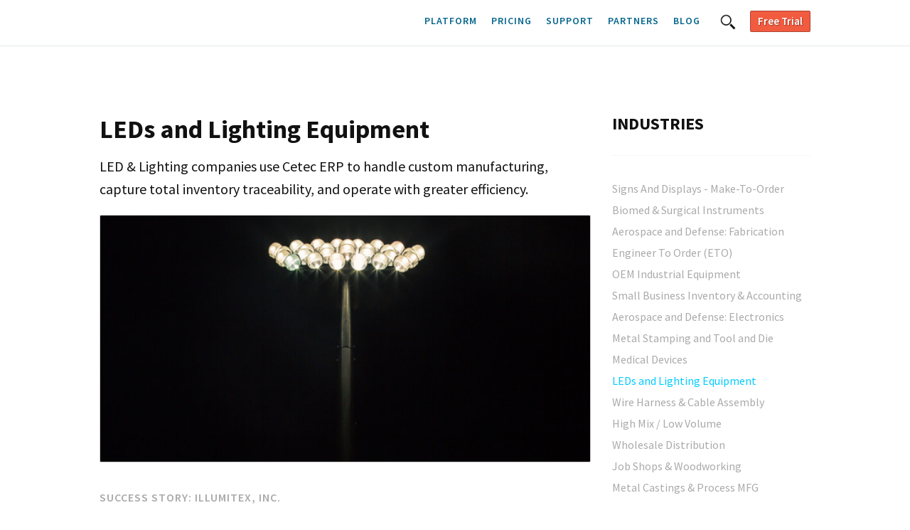

--- FILE ---
content_type: text/html; charset=utf-8
request_url: https://cetecerp.com/product/industries/leds-and-lighting-equipment.html
body_size: 45122
content:
<!DOCTYPE html>
<html>

	<head>
  <meta charset="utf-8">
  <meta http-equiv="X-UA-Compatible" content="IE=edge">

  <!-- HTML Meta Tags -->
  <title>LEDs and Lighting Equipment</title>
  <meta property="og:title" content="LEDs and Lighting Equipment" />
  <meta name="twitter:title" content="LEDs and Lighting Equipment" />
  <meta name="facebook:title" content="LEDs and Lighting Equipment" />
  <meta name="linkedin:title" content="LEDs and Lighting Equipment" />

  <meta name="description" content="LED &amp; Lighting companies use Cetec ERP to handle custom manufacturing, capture total inventory traceability, and operate with greater efficiency." />
  <meta property="og:description" content="LED &amp; Lighting companies use Cetec ERP to handle custom manufacturing, capture total inventory traceability, and operate with greater efficiency." />
  <meta name="twitter:description" content="LED &amp; Lighting companies use Cetec ERP to handle custom manufacturing, capture total inventory traceability, and operate with greater efficiency." />
  <meta name="facebook:description" content="LED &amp; Lighting companies use Cetec ERP to handle custom manufacturing, capture total inventory traceability, and operate with greater efficiency." />
  <meta name="linkedin:description" content="LED &amp; Lighting companies use Cetec ERP to handle custom manufacturing, capture total inventory traceability, and operate with greater efficiency." />

  <link rel="canonical" href="https://cetecerp.com/product/industries/leds-and-lighting-equipment.html" />
  <meta property="og:url" content="https://cetecerp.com/product/industries/leds-and-lighting-equipment.html" />
  <meta property="twitter:url" content="https://cetecerp.com/product/industries/leds-and-lighting-equipment.html" />
  <meta property="twitter:domain" content="cetecerp.com" />
  <meta property="facebook:url" content="https://cetecerp.com/product/industries/leds-and-lighting-equipment.html" />
  <meta property="facebook:domain" content="cetecerp.com" />
  <meta property="linkedin:url" content="https://cetecerp.com/product/industries/leds-and-lighting-equipment.html" />
  <meta property="linkedin:domain" content="cetecerp.com" />

  
    <meta property="og:type" content="website" />
  

  
  
  <meta property="og:image" content="https://cetecerp.com/assets/img/cetec-og.jpg" />
  <meta name="twitter:image" content="https://cetecerp.com/assets/img/cetec-og.jpg" />
  <meta name="twitter:card" content="summary_large_image" />
  <meta name="facebook:image" content="https://cetecerp.com/assets/img/cetec-og.jpg" />
  <meta name="facebook:card" content="summary_large_image" />
  <meta property="linkedin:image" content="https://cetecerp.com/assets/img/cetec-og.jpg" />
  <meta property="linkedin:card" content="summary_large_image" />

  <meta property="og:image:type" content="https://cetecerp.com/assets/img/cetec-og.jpg" />
  <meta property="twitter:image:type" content="https://cetecerp.com/assets/img/cetec-og.jpg" />
  <meta property="facebook:image:type" content="https://cetecerp.com/assets/img/cetec-og.jpg" />
  <meta property="linkedin:image:type" content="https://cetecerp.com/assets/img/cetec-og.jpg" />

  
  <meta name="viewport" content="width=device-width, initial-scale=1.0" />
  <meta name="robots" content="index, follow" />

  <link rel="icon" href="/assets/img/favicon.ico" type="image/x-icon" />
  <link rel="shortcut icon" href="/assets/img/favicon.ico" type="image/x-icon" />

  <link rel="stylesheet" href="/css/main.css" />
  
  <link rel="alternate" type="application/rss+xml" title="Cloud ERP Software For Manufacturing And Distribution | SaaS Inventory Accounting | Low-cost ERP" href="/feed.xml" />
  <script src="https://www.youtube.com/iframe_api"></script>
  <script src="https://ajax.googleapis.com/ajax/libs/jquery/3.5.1/jquery.min.js"></script>
  <script type="text/javascript" src="/assets/js/jquery-2.0.3.min.js"></script>
  <script type="text/javascript" src="/assets/js/jquery.fitvids.js"></script>
  <script type="text/javascript" src="/assets/js/cetec.js"></script>
  <script type="text/javascript" src="/assets/js/lunr.min.js"></script>
  <script type="text/javascript" src="/assets/js/demo_faq.js"></script>
  <script type="text/javascript" src="/assets/js/search.js"></script>
  
  

</head>


	<body>

		<!-- <div class="breakpoint-tester"></div> -->
		<svg id="fox-icons" display="none" version="1.1" xmlns="http://www.w3.org/2000/svg" xmlns:xlink="http://www.w3.org/1999/xlink" width="1140" height="20" viewBox="0 0 1140 20">
	<defs>

		<g id="ico-arrow-up">
			<polygon points="10.7,18 19.3,18 15,12 "></polygon>
		</g>

		<g id="ico-arrow-down">
			<polygon points="19.3,12 10.7,12 15,18 "></polygon>
		</g>

		<g id="ico-arrow-right">
			<polygon points="12,10.7 12,19.3 18,15 "></polygon>
		</g>

		<g id="ico-arrow-left">
			<polygon points="18,19.3 18,10.7 12,15 "></polygon>
		</g>

		<g id="ico-arrow-2-up">
			<polygon points="11.1,12 14,12 14,23.5 16,23.5 16,12 18.9,12 15,6.5 "/>
		</g>

		<g id="ico-arrow-2-down">
			<polygon points="18.9,18 16,18 16,6.5 14,6.5 14,18 11.1,18 15,23.5 "/>
		</g>

		<g id="ico-arrow-2-right">
			<polygon points="18,11.1 18,14 6.5,14 6.5,16 18,16 18,18.9 23.5,15 "/>
		</g>

		<g id="ico-arrow-2-left">
			<polygon points="12,18.9 12,16 23.5,16 23.5,14 12,14 12,11.1 6.5,15 "/>
		</g>

		<g id="ico-at">
			<path d="M15,6c-5,0-9,4-9,9s4,9,9,9c1.2,0,2.5-0.3,3.6-0.7c0.5-0.2,0.7-0.8,0.5-1.3c-0.2-0.5-0.8-0.7-1.3-0.5C16.9,21.8,16,22,15,22
			c-3.9,0-7-3.1-7-7s3.1-7,7-7s7,3.1,7,7c0,1.8-1.2,2.9-1.9,3.3c-0.3,0.2-0.6,0.2-0.9,0.2c-0.7,0-1.3-0.3-1.7-0.6c0,0-0.7-0.8,2.1-5.5
			l0.2-0.3l-1.4-0.8c0,0-0.5,0.5-0.8,0.8c0,0,0,0,0,0c0.1-0.7-0.5-1.3-1.1-1.6c-0.3-0.1-0.7-0.2-1.1-0.2c-1.5,0-3.1,1.3-3.9,3.1
			c-0.5,1.1-0.6,2.2-0.4,3.2c0.2,1.2,0.9,2,1.8,2.4c0.3,0.1,0.7,0.2,1.1,0.2c0.6,0,1.2-0.2,1.6-0.7c0,0,0,0,0,0
			c0.1,0.4,0.4,0.7,0.7,0.9c0.7,0.5,1.6,0.8,2.6,0.8c0.8,0,1.7-0.2,2.4-0.5c1-0.5,2.7-1.8,2.7-4.7C24,10,20,6,15,6z M16.3,15.4
			c-0.6,1.5-1.6,2.3-2.6,1.9s-1.3-1.9-0.6-3.4c0.6-1.5,1.9-2.3,2.9-1.9C16.9,12.4,16.9,14,16.3,15.4z"></path>
		</g>

		<g id="ico-backup">
			<path d="M15.9,7C12.1,7,9,9.6,8.1,13.2l-2.1-0.7l2.4,4.8l3.2-4.4l-2.2,0.3c0.8-2.8,3.3-4.9,6.3-4.9l-0.4,5.8
			c-0.3,0.2-0.6,0.5-0.6,0.9c0,0.6,0.4,1,1,1c0.1,0,0.2,0,0.3-0.1l3.4,2.8l-2.8-3.4c0-0.1,0.1-0.2,0.1-0.3c0-0.4-0.2-0.7-0.6-0.9
			L16,8.3c3.6,0,6.6,3,6.6,6.7c0,3.7-3,6.7-6.7,6.7c-2.4,0-4.5-1.3-5.7-3.2l-1,1c1.4,2.1,3.9,3.5,6.6,3.5c4.4,0,8-3.6,8-8
			S20.3,7,15.9,7z"></path>
		</g>

		<g id="ico-bar-chart">
			<rect x="18.5" y="7" width="3" height="16"></rect>
			<rect x="13.5" y="11" width="3" height="12"></rect>
			<rect x="8.5" y="15" width="3" height="8"></rect>
		</g>

		<g id="ico-bar-chart-alt">
			<polygon points="21.5,22 21.5,7 18.5,7 18.5,22 16.5,22 16.5,11 13.5,11 13.5,22 11.5,22 11.5,15 8.5,15 8.5,22 7,22 7,23 23,23 23,22 "></polygon>
		</g>

		<g id="ico-battery-full">
			<rect x="7" y="13" width="14" height="4"></rect>
			<path d="M24,13h-1v-1c0-0.6-0.4-1-1-1H6c-0.6,0-1,0.4-1,1v6c0,0.6,0.4,1,1,1h16c0.6,0,1-0.4,1-1v-1h1c0.6,0,1-0.4,1-1v-2
			C25,13.4,24.6,13,24,13z M22,18H6v-6h16V18z"></path>
		</g>

		<g id="ico-battery-full-color">
			<rect x="7" y="13" fill="#51B848" width="14" height="4"></rect>
			<path fill="#111111" d="M24,13h-1v-1c0-0.6-0.4-1-1-1H6c-0.6,0-1,0.4-1,1v6c0,0.6,0.4,1,1,1h16c0.6,0,1-0.4,1-1v-1h1c0.6,0,1-0.4,1-1v-2
				C25,13.4,24.6,13,24,13z M22,18H6v-6h16V18z"></path>
		</g>

		<g id="ico-battery-medium">
			<rect x="7" y="13" width="10" height="4"></rect>
			<path d="M24,13h-1v-1c0-0.6-0.4-1-1-1H6c-0.6,0-1,0.4-1,1v6c0,0.6,0.4,1,1,1h16c0.6,0,1-0.4,1-1v-1h1c0.6,0,1-0.4,1-1v-2
			C25,13.4,24.6,13,24,13z M22,18H6v-6h16V18z"></path>
		</g>

		<g id="ico-battery-medium-color">
			<rect x="7" y="13" fill="#FFCD05" width="10" height="4"></rect>
			<path fill="#111111" d="M24,13h-1v-1c0-0.6-0.4-1-1-1H6c-0.6,0-1,0.4-1,1v6c0,0.6,0.4,1,1,1h16c0.6,0,1-0.4,1-1v-1h1c0.6,0,1-0.4,1-1v-2
				C25,13.4,24.6,13,24,13z M22,18H6v-6h16V18z"></path>
		</g>

		<g id="ico-battery-low">
			<rect x="7" y="13" width="5" height="4"></rect>
			<path d="M24,13h-1v-1c0-0.6-0.4-1-1-1H6c-0.6,0-1,0.4-1,1v6c0,0.6,0.4,1,1,1h16c0.6,0,1-0.4,1-1v-1h1c0.6,0,1-0.4,1-1v-2
			C25,13.4,24.6,13,24,13z M22,18H6v-6h16V18z"></path>
		</g>

		<g id="ico-battery-low-color">
			<rect x="7" y="13" fill="#F26722" width="5" height="4"></rect>
			<path fill="#111111" d="M24,13h-1v-1c0-0.6-0.4-1-1-1H6c-0.6,0-1,0.4-1,1v6c0,0.6,0.4,1,1,1h16c0.6,0,1-0.4,1-1v-1h1c0.6,0,1-0.4,1-1v-2
				C25,13.4,24.6,13,24,13z M22,18H6v-6h16V18z"></path>
		</g>

		<g id="ico-battery-empty">
			<rect x="7" y="13" width="1" height="4"></rect>
			<path d="M24,13h-1v-1c0-0.6-0.4-1-1-1H6c-0.6,0-1,0.4-1,1v6c0,0.6,0.4,1,1,1h16c0.6,0,1-0.4,1-1v-1h1c0.6,0,1-0.4,1-1v-2
			C25,13.4,24.6,13,24,13z M22,18H6v-6h16V18z"></path>
		</g>

		<g id="ico-battery-empty-color">
			<rect x="7" y="13" fill="#EC2127" width="1" height="4"></rect>
			<path fill="#111111" d="M24,13h-1v-1c0-0.6-0.4-1-1-1H6c-0.6,0-1,0.4-1,1v6c0,0.6,0.4,1,1,1h16c0.6,0,1-0.4,1-1v-1h1c0.6,0,1-0.4,1-1v-2
				C25,13.4,24.6,13,24,13z M22,18H6v-6h16V18z"></path>
		</g>

		<g id="ico-bell">
			<path d="M20,17c-0.6,0-1-0.4-1-1v-3c0-1.9-1.3-3.4-3-3.9V9c0-0.6-0.4-1-1-1s-1,0.4-1,1v0.1c-1.7,0.4-3,2-3,3.9v3c0,0.6-0.4,1-1,1
				s-1,0.4-1,1c0,0.6,0.4,1,1,1h10c0.6,0,1-0.4,1-1C21,17.4,20.6,17,20,17z"></path>
			<path d="M15,22c1.1,0,2-0.9,2-2h-4C13,21.1,13.9,22,15,22z"></path>
		</g>

		<g id="ico-bell-color">
			<path fill="#FFCD05" d="M20,17c-0.6,0-1-0.4-1-1v-3c0-1.9-1.3-3.4-3-3.9V9c0-0.6-0.4-1-1-1s-1,0.4-1,1v0.1c-1.7,0.4-3,2-3,3.9v3
				c0,0.6-0.4,1-1,1s-1,0.4-1,1c0,0.6,0.4,1,1,1h10c0.6,0,1-0.4,1-1C21,17.4,20.6,17,20,17z"></path>
			<path fill="#BC9907" d="M15,22c1.1,0,2-0.9,2-2h-4C13,21.1,13.9,22,15,22z"></path>
		</g>

		<g id="ico-bell-off">
			<path d="M15.1,22c1.1,0,2-0.9,2-2h-4C13.1,21.1,14,22,15.1,22z"></path>
			<path d="M20.1,17c-0.6,0-1-0.4-1-1v-1.4L12.8,19h7.3c0.6,0,1-0.4,1-1C21.1,17.4,20.7,17,20.1,17z"></path>
			<path d="M21.8,9.2l-3.1,2.2c-0.5-1.1-1.5-1.9-2.6-2.2V9c0-0.6-0.4-1-1-1s-1,0.4-1,1v0.1c-1.7,0.4-3,2-3,3.9v3
				c0,0.6-0.4,1-1,1s-1,0.4-1,1c0,0.1,0,0.2,0.1,0.3l-1.6,1.1l0.6,0.8L22.4,10L21.8,9.2z"></path>
		</g>

		<g id="ico-book">
			<path d="M21.5,7h-11l-2,2v14h11v-2h2V7z M20.5,20h-1V9H9.9l1-1h9.6V20z"></path>
		</g>

		<g id="ico-book-open">
			<path d="M24.8,7.4c-0.8-0.6-2.1-0.9-3.4-0.9c-2.6,0-5.6,0.8-6.3,1c0,0-0.1,0-0.1,0s-0.1,0-0.1,0c-0.7-0.2-3.6-1-6.3-1
				C7.2,6.5,6,6.7,5.2,7.4C5.1,7.4,5,7.6,5,7.7v14.8c0,0.3,0.2,0.5,0.5,0.5c0.1,0,0.1,0,0.2,0c0.8-0.4,1.8-0.5,2.9-0.5
				c2.6,0,5.6,0.8,6.3,1c0,0,0.1,0,0.1,0s0.1,0,0.1,0c0.7-0.2,3.6-1,6.3-1c1.1,0,2.1,0.1,2.9,0.5c0.1,0,0.1,0,0.2,0
				c0.3,0,0.5-0.2,0.5-0.5V7.7C25,7.6,24.9,7.4,24.8,7.4z M6,21.8V8c0.4-0.2,1.2-0.5,2.6-0.5c2.4,0,5.2,0.7,5.9,0.9v13.9
				c-1.3-0.3-3.7-0.8-5.9-0.8C7.6,21.5,6.7,21.6,6,21.8z M24,21.8c-0.7-0.2-1.6-0.3-2.6-0.3c-2.2,0-4.6,0.5-5.9,0.8V8.4
				c0.7-0.2,3.5-0.9,5.9-0.9c1.4,0,2.2,0.2,2.6,0.5V21.8z"></path>
			<path d="M19.3,15.3c-0.8,0.1-1.4,0.3-1.9,0.5C17,15.9,16.7,16,16.5,16v1c0.4,0,0.8-0.1,1.2-0.3c0.5-0.2,1-0.3,1.7-0.4
				c0.9-0.1,1.5-0.1,2.2,0c0.4,0,0.8,0,1.3,0v-1c-0.5,0-0.9,0-1.3,0C21,15.2,20.3,15.2,19.3,15.3z"></path>
			<path d="M19.3,19.5c-0.8,0.1-1.4,0.3-1.9,0.5c-0.4,0.1-0.7,0.2-0.9,0.2v1c0.4,0,0.8-0.1,1.2-0.3c0.5-0.2,1-0.3,1.7-0.4
				c0.9-0.1,1.5-0.1,2.2,0c0.4,0,0.8,0,1.3,0v-1c-0.5,0-0.9,0-1.3,0C21,19.4,20.3,19.3,19.3,19.5z"></path>
			<path d="M12.6,9.5c-0.5-0.2-1.1-0.4-1.9-0.5C9.7,8.9,9,8.9,8.3,9C7.9,9,7.5,9,7,9v1c0.5,0,0.9,0,1.3,0c0.7,0,1.3-0.1,2.2,0
				c0.7,0.1,1.2,0.3,1.7,0.4c0.4,0.2,0.8,0.3,1.2,0.3v-1C13.3,9.7,13,9.6,12.6,9.5z"></path>
			<path d="M10.7,17.4c-1-0.1-1.7-0.1-2.4-0.1c-0.4,0-0.8,0-1.3,0v1c0.5,0,0.9,0,1.3,0c0.7,0,1.3-0.1,2.2,0c0.7,0.1,1.2,0.3,1.7,0.4
				c0.4,0.2,0.8,0.3,1.2,0.3v-1c-0.2,0-0.5-0.1-0.9-0.2C12.1,17.7,11.5,17.5,10.7,17.4z"></path>
			<path d="M10.5,12.1c0.6,0.1,1,0.2,1.4,0.3v-1c-0.4-0.1-0.8-0.2-1.3-0.3C9.7,11,9,11,8.3,11.1c-0.4,0-0.8,0-1.3,0v1
				c0.5,0,0.9,0,1.3,0C9,12,9.6,12,10.5,12.1z"></path>
			<path d="M10.5,14.2c0.7,0.1,1.2,0.3,1.7,0.4c0.1,0,0.2,0.1,0.3,0.1v-1.1c-0.5-0.2-1.1-0.4-1.9-0.5c-1-0.1-1.7-0.1-2.4-0.1
				c-0.4,0-0.8,0-1.3,0v1c0.5,0,0.9,0,1.3,0C9,14.1,9.6,14.1,10.5,14.2z"></path>
			<path d="M10.5,16.3c0.1,0,0.1,0,0.2,0v-1c0,0,0,0,0,0c-1-0.1-1.7-0.1-2.4-0.1c-0.4,0-0.8,0-1.3,0v1c0.5,0,0.9,0,1.3,0
				C9,16.2,9.6,16.2,10.5,16.3z"></path>
			<path d="M8.3,19.4c-0.4,0-0.8,0-1.3,0v1c0.5,0,0.9,0,1.3,0c0.7,0,1.3-0.1,2.2,0c0.6,0.1,1,0.2,1.4,0.3v-1c-0.4-0.1-0.8-0.2-1.3-0.3
				C9.7,19.3,9,19.4,8.3,19.4z"></path>
			<path d="M19.5,10c0.7-0.1,1.3-0.1,1.9-0.1v-1c-0.6,0-1.2,0-2,0.1c-0.8,0.1-1.4,0.3-1.9,0.5c-0.4,0.1-0.7,0.2-0.9,0.2v1
				c0.4,0,0.8-0.1,1.2-0.3C18.2,10.3,18.7,10.1,19.5,10z"></path>
			<path d="M19.3,11.1c-0.8,0.1-1.4,0.3-1.9,0.5c-0.4,0.1-0.7,0.2-0.9,0.2v1c0.4,0,0.8-0.1,1.2-0.3c0.5-0.2,1-0.3,1.7-0.4
				c0.9-0.1,1.5-0.1,2.2,0c0.2,0,0.5,0,0.8,0v-1c-0.3,0-0.5,0-0.7,0C21,11,20.3,11,19.3,11.1z"></path>
			<path d="M19.5,14.2c0.2,0,0.4,0,0.5-0.1v-1c-0.2,0-0.4,0-0.7,0.1c-0.8,0.1-1.4,0.3-1.9,0.5c-0.4,0.1-0.7,0.2-0.9,0.2v1
				c0.4,0,0.8-0.1,1.2-0.3C18.2,14.5,18.7,14.3,19.5,14.2z"></path>
			<path d="M19.5,18.4c0.6-0.1,1-0.1,1.5-0.1v-1c-0.5,0-1,0-1.6,0.1c-0.8,0.1-1.4,0.3-1.9,0.5c-0.4,0.1-0.7,0.2-0.9,0.2v1
				c0.4,0,0.8-0.1,1.2-0.3C18.2,18.7,18.7,18.5,19.5,18.4z"></path>
		</g>

		<g id="ico-bookmark">
			<polygon points="10,9 10,21 15,18 20,21 20,9 "></polygon>
		</g>

		<g id="ico-bug">
			<path d="M18.5,19c0.1-0.5,0.2-1.1,0.2-1.7l1.5,0.3l2.1-1.3l-0.5-0.8L20,16.5l-1.3-0.2c0-0.6-0.2-1.2-0.3-1.7l2-0.8l1.1-2.2l-0.9-0.4
			l-0.9,1.8L18,13.7c-0.2-0.5-0.5-0.9-0.8-1.2c0.5-0.5,0.8-1.3,0.8-2.1c0-1.7-1.3-3-3-3c-1.7,0-3,1.3-3,3c0,0.8,0.3,1.5,0.8,2.1
			c-0.3,0.3-0.6,0.7-0.8,1.2l-1.7-0.7l-0.9-1.8l-0.9,0.4l1.1,2.2l2,0.8c-0.2,0.5-0.3,1.1-0.3,1.7L10,16.5l-1.7-1.1l-0.5,0.8l2.1,1.3
			l1.5-0.3c0,0.6,0.1,1.1,0.2,1.7L10,19.9l-0.7,2.3l1,0.3l0.6-2l1-0.6c0.7,1.6,1.8,2.6,3.1,2.6s2.5-1,3.1-2.6l1,0.6l0.6,2l1-0.3
			L20,19.9L18.5,19z"></path>
		</g>

		<g id="ico-calculator">
			<path d="M7.5,5v5v15h15V10V5H7.5z M11.5,23h-2v-2h2V23z M11.5,20h-2v-2h2V20z M11.5,17h-2v-2h2V17z M11.5,14h-2v-2h2V14z M14.5,23
				h-2v-2h2V23z M14.5,20h-2v-2h2V20z M14.5,17h-2v-2h2V17z M14.5,14h-2v-2h2V14z M20.5,23h-5v-2h5V23z M17.5,15v2h-2v-2H17.5z
				 M15.5,14v-2h2v2H15.5z M17.5,18v2h-2v-2H17.5z M20.5,20h-2v-2h2V20z M20.5,17h-2v-2h2V17z M20.5,14h-2v-2h2V14z M21.5,10h-13V6h13
				V10z"></path>
		</g>

		<g id="ico-calendar">
			<path d="M7,9v12h16V9H7z M19,14h-2v-2h2V14z M11,15h2v2h-2V15z M10,17H8v-2h2V17z M16,14h-2v-2h2V14z M13,14h-2v-2h2
			V14z M14,15h2v2h-2V15z M17,15h2v2h-2V15z M10,12v2H8v-2H10z M8,20v-2h2v2H8z M11,20v-2h2v2H11z M14,20v-2h2v2H14z M17,20v-2h2v2H17
			z M22,20h-2v-2h2V20z M22,17h-2v-2h2V17z M22,14h-2v-2h2V14z"></path>
		</g>

		<g id="ico-camera">
			<path d="M19,11l-1-3h-6l-1,3H9v-1H7v1H6v9h4.5c1.1,1.2,2.7,2,4.5,2c1.8,0,3.4-0.8,4.5-2H24v-9H19z M15,20c-2.2,0-4-1.8-4-4
				s1.8-4,4-4c2.2,0,4,1.8,4,4S17.2,20,15,20z"></path>
			<circle cx="15" cy="16" r="2"></circle>
		</g>

		<g id="ico-cancel">
			<path d="M15,7c-4.4,0-8,3.6-8,8s3.6,8,8,8c4.4,0,8-3.6,8-8S19.4,7,15,7z M15,9c1.3,0,2.5,0.4,3.5,1.1l-8.4,8.4C9.4,17.5,9,16.3,9,15
			C9,11.7,11.7,9,15,9z M15,21c-1.3,0-2.5-0.4-3.5-1.1l8.4-8.4c0.7,1,1.1,2.2,1.1,3.5C21,18.3,18.3,21,15,21z"></path>
		</g>

		<g id="ico-cart">
			<path d="M22.4,18.5H12.2l-0.2-1h9.4c0.2,0,0.5-0.2,0.5-0.4l1-6c0-0.1,0-0.3-0.1-0.4c-0.1-0.1-0.2-0.2-0.4-0.2H11l-0.2-1.6
			c0-0.2-0.2-0.4-0.5-0.4H7.5C7.2,8.5,7,8.7,7,9s0.2,0.5,0.5,0.5h2.3l1.4,9.1c-0.5,0.2-0.9,0.8-0.9,1.4c0,0.8,0.7,1.5,1.5,1.5
			s1.5-0.7,1.5-1.5c0-0.2,0-0.3-0.1-0.5H19c-0.1,0.2-0.1,0.3-0.1,0.5c0,0.8,0.7,1.5,1.5,1.5s1.5-0.7,1.5-1.5c0-0.2,0-0.3-0.1-0.5h0.6
			c0.3,0,0.5-0.2,0.5-0.5S22.6,18.5,22.4,18.5z M21.4,14.5h-1.7l0.1-1h1.8L21.4,14.5z M18.7,14.5H17v-1h1.8L18.7,14.5z M17,15.5h1.6
			l-0.1,1H17V15.5z M16,16.5h-1.5l-0.1-1H16V16.5z M17,12.5v-1h2l-0.1,1H17z M16,12.5h-1.9l-0.1-1h2V12.5z M16,13.5v1h-1.7l-0.1-1H16z
			 M13.3,14.5h-1.7l-0.2-1h1.8L13.3,14.5z M11.7,15.5h1.6l0.1,1h-1.5L11.7,15.5z M19.5,16.5l0.1-1h1.6l-0.2,1H19.5z M21.7,12.5h-1.9
			l0.1-1h1.9L21.7,12.5z M13,11.5l0.1,1h-1.8l-0.2-1H13z M12.4,20c0,0.3-0.2,0.5-0.5,0.5s-0.5-0.2-0.5-0.5s0.2-0.5,0.5-0.5
			S12.4,19.7,12.4,20z M20.9,20c0,0.3-0.2,0.5-0.5,0.5s-0.5-0.2-0.5-0.5s0.2-0.5,0.5-0.5S20.9,19.7,20.9,20z"></path>
		</g>

		<g id="ico-check">
			<polygon points="13,20.1 8.3,15.4 9.7,13.9 13,17.2 20.3,9.9 21.7,11.4   "></polygon>
		</g>

		<g id="ico-checkbox">
			<path d="M20,10v10H10V10H20 M21,9H9v12h12V9L21,9z"></path>
		</g>

		<g id="ico-checked">
			<polygon points="20,20 10,20 10,10 19.5,10 20.5,9 9,9 9,21 21,21 21,14.2 20,15.2    "></polygon>
			<polygon points="12.4,11.9 11,13.4 15.7,18.1 24.4,9.4 23,7.9 15.7,15.2    "></polygon>
		</g>

		<g id="ico-chevron-up">
			<polygon points="20.3,19.1 15,13.8 9.7,19.1 8.3,17.6 15,10.9 21.7,17.6  "></polygon>
		</g>

		<g id="ico-chevron-down">
			<polygon points="15,19.1 8.3,12.4 9.7,10.9 15,16.2 20.3,10.9 21.7,12.4  "></polygon>
		</g>

		<g id="ico-chevron-right">
			<polygon points="12.4,21.7 10.9,20.3 16.2,15 10.9,9.7 12.4,8.3 19.1,15  "></polygon>
		</g>

		<g id="ico-chevron-left">
			<polygon points="17.6,21.7 10.9,15 17.6,8.3 19.1,9.7 13.8,15 19.1,20.3  "></polygon>
		</g>

		<g id="ico-chevron-up-sm">
			<polygon points="18.3,17.6 19.2,16.6 15,12.4 10.8,16.6 11.7,17.6 15,14.3 "></polygon>
		</g>

		<g id="ico-chevron-down-sm">
			<polygon points="11.7,12.4 10.8,13.4 15,17.6 19.2,13.4 18.3,12.4 15,15.7 "></polygon>
		</g>

		<g id="ico-chevron-right-sm">
			<polygon points="12.4,18.3 13.4,19.2 17.6,15 13.4,10.8 12.4,11.7 15.7,15 "></polygon>
		</g>

		<g id="ico-chevron-left-sm">
			<polygon points="17.6,11.7 16.6,10.8 12.4,15 16.6,19.2 17.6,18.3 14.3,15 "></polygon>
		</g>

		<g id="ico-circle">
			<path d="M15,23c-4.4,0-8-3.6-8-8s3.6-8,8-8c4.4,0,8,3.6,8,8S19.4,23,15,23z M15,9c-3.3,0-6,2.7-6,6s2.7,6,6,6c3.3,0,6-2.7,6-6
			S18.3,9,15,9z"></path>
		</g>

		<g id="ico-circle-filled">
			<path d="M15,23c-4.4,0-8-3.6-8-8s3.6-8,8-8c4.4,0,8,3.6,8,8S19.4,23,15,23z"></path>
		</g>

		<g id="ico-circle-resize">
			<path d="M22.5,13c-0.7-2.7-2.8-4.8-5.5-5.5V6h-4v1.5c-2.7,0.7-4.8,2.8-5.5,5.5H6v4h1.5c0.7,2.7,2.8,4.8,5.5,5.5V24h4v-1.5
				c2.7-0.7,4.8-2.8,5.5-5.5H24v-4H22.5z M14.2,7.3h1.5v1.5h-1.5V7.3z M8.8,15.8H7.2v-1.5h1.5V15.8z M15.8,22.8h-1.5v-1.5h1.5V22.8z
				 M21.1,17c-0.6,1.9-2.2,3.5-4.1,4.1V20h-4v1.1c-1.9-0.6-3.5-2.2-4.1-4.1H10v-4H8.9c0.6-1.9,2.2-3.5,4.1-4.1V10h4V8.9
				c1.9,0.6,3.5,2.2,4.1,4.1H20v4H21.1z M22.8,15.8h-1.5v-1.5h1.5V15.8z"></path>
		</g>

		<g id="ico-clipboard">
			<rect x="11" y="11.5" width="7" height="1"></rect>
			<rect x="11" y="13.5" width="8" height="1"></rect>
			<rect x="11" y="15.5" width="5" height="1"></rect>
			<rect x="11" y="17.5" width="7" height="1"></rect>
			<rect x="11" y="19.5" width="3.2" height="1"></rect>
			<path d="M20,8.5h-2v-1c0-0.6-0.4-1-1-1h-4c-0.6,0-1,0.4-1,1v1h-2c-0.6,0-1,0.4-1,1v13c0,0.6,0.4,1,1,1h10
				c0.6,0,1-0.4,1-1v-13C21,8.9,20.6,8.5,20,8.5z M15,7.5c0.4,0,0.8,0.3,0.8,0.8C15.8,8.7,15.4,9,15,9s-0.8-0.3-0.8-0.8
				C14.2,7.8,14.6,7.5,15,7.5z M20,22.5H10v-13h1c0,0.6,0.4,1,1,1h6c0.6,0,1-0.4,1-1h1V22.5z"></path>
		</g>

		<g id="ico-clock">
			<path d="M15,7C15,7,15,7,15,7L15,7L15,7c-4.4,0-8,3.6-8,8c0,4.4,3.6,8,8,8c4.4,0,8-3.6,8-8C23,10.6,19.4,7,15,7z M18.7,20.9L18,19.6
			l-0.4,0.2l0.7,1.3c-0.9,0.5-1.9,0.8-3,0.8l0-1.5h-0.5l0,1.5c-1.1,0-2.1-0.3-3-0.8l0.7-1.3L12,19.6l-0.7,1.3
			c-0.9-0.6-1.7-1.3-2.2-2.2l1.3-0.7l-0.2-0.4l-1.3,0.7c-0.5-0.9-0.8-1.9-0.8-3l1.5,0v-0.5l-1.5,0c0-1.1,0.3-2.1,0.8-3l1.3,0.7
			l0.2-0.4l-1.3-0.7c0.6-0.9,1.3-1.7,2.2-2.2l0.7,1.3l0.4-0.2l-0.7-1.3c0.9-0.5,1.9-0.8,3-0.8l0,1.5h0.1l-0.3,4.6
			C14.2,14.3,14,14.6,14,15c0,0.6,0.4,1,1,1c0.1,0,0.2,0,0.3-0.1l3.4,2.8l-2.8-3.4c0-0.1,0.1-0.2,0.1-0.3c0-0.4-0.2-0.7-0.6-0.9
			l-0.3-4.6h0.1l0-1.5c1.1,0,2.1,0.3,3,0.8l-0.7,1.3l0.4,0.2l0.7-1.3c0.9,0.6,1.7,1.3,2.2,2.2L19.6,12l0.2,0.4l1.3-0.7
			c0.5,0.9,0.8,1.9,0.8,3l-1.5,0v0.5l1.5,0c0,1.1-0.3,2.1-0.8,3l-1.3-0.7L19.6,18l1.3,0.7C20.4,19.6,19.6,20.4,18.7,20.9z"></path>
		</g>

		<g id="ico-close">
			<polygon points="19.7,11.7 18.3,10.3 15,13.6 11.7,10.3 10.3,11.7 13.6,15 10.3,18.3 11.7,19.7 15,16.4 18.3,19.7 19.7,18.3
			16.4,15 "></polygon>
		</g>

		<g id="ico-close-circle">
			<path d="M15,7c-4.4,0-8,3.6-8,8s3.6,8,8,8c4.4,0,8-3.6,8-8S19.4,7,15,7z M19.2,17.8l-1.4,1.4L15,16.4l-2.8,2.8l-1.4-1.4l2.8-2.8
			l-2.8-2.8l1.4-1.4l2.8,2.8l2.8-2.8l1.4,1.4L16.4,15L19.2,17.8z"></path>
		</g>

		<g id="ico-cloud">
			<path d="M20,14c-0.4,0-0.7,0.1-1,0.2c0-0.1,0-0.1,0-0.2c0-1.1-0.9-2-2-2c-0.4,0-0.9,0.2-1.2,0.4C15.3,11,14,10,12.5,10
			C10.6,10,9,11.6,9,13.5c0,0.2,0,0.4,0.1,0.7C7.9,14.6,7,15.7,7,17c0,1.7,1.3,3,3,3h10c1.7,0,3-1.3,3-3S21.7,14,20,14z"></path>
		</g>

		<g id="ico-code">
			<polygon points="8.2,15 11.2,12 9.8,10.6 5.4,15 9.8,19.4 11.2,18  "></polygon>
			<polygon points="20.2,10.6 18.8,12 21.8,15 18.8,18 20.2,19.4 24.6,15  "></polygon>
			<rect x="6.5" y="14" transform="matrix(0.3509 -0.9364 0.9364 0.3509 -4.3109 23.7812)" width="17.1" height="2"></rect>
		</g>

		<g id="ico-codepen">
			<path d="M23.7,11.6l-8.2-5.5C15.3,6,15.1,6,15,6s-0.3,0-0.4,0.1l-8.2,5.5C6.2,11.7,6,12,6,12.3v5.5c0,0.3,0.2,0.5,0.3,0.6l8.2,5.5
			C14.7,24,14.9,24,15,24s0.3,0,0.4-0.1l8.2-5.5c0.2-0.1,0.3-0.4,0.3-0.6v-5.5C24,12,23.8,11.7,23.7,11.6z M15.8,8.2l6.1,4l-2.7,1.8
			l-3.4-2.2V8.2z M14.2,8.2v3.6l-3.4,2.2l-2.7-1.8L14.2,8.2z M7.5,13.7L9.5,15l-1.9,1.3V13.7z M14.2,21.8l-6.1-4l2.7-1.8l3.4,2.2V21.8
			z M15,16.8L12.3,15l2.7-1.8l2.7,1.8L15,16.8z M15.8,21.8v-3.6l3.4-2.2l2.7,1.8L15.8,21.8z M22.5,16.3L20.5,15l1.9-1.3V16.3z"></path>
		</g>

		<g id="ico-coffee">
			<path d="M19,17c-0.1,0-0.3,0-0.4,0v-1c0,0,0,0,0,0c0,0,0,0,0,0c0-1.1-2.2-2-5-2s-5,0.9-5,2v0v3c0,1.1,0,4,5,4
				c3.1,0,4.3-1.2,4.7-2.3c0.2,0,0.4,0,0.7,0c1.8,0,2.5-0.8,2.5-1.9S20.7,17,19,17z M13.5,15c2.3,0,3.7,0.7,4,1c-0.3,0.3-1.6,1-4,1
				s-3.7-0.7-4-1C9.8,15.7,11.2,15,13.5,15z M19,19.7c-0.2,0-0.3,0-0.4,0c0-0.3,0-0.5,0-0.7v-1c0.1,0,0.2,0,0.4,0
				c1.5,0,1.5,0.7,1.5,0.9S20.5,19.7,19,19.7z"></path>
			<path d="M13.5,11c0,0,0-0.1,0-0.2c0-0.1,0-0.3,0-0.5c0-0.2,0.1-0.4,0.1-0.5c0.1-0.2,0.1-0.3,0.3-0.6c0.1-0.2,0.2-0.5,0.3-0.9
				c0-0.2,0-0.3,0-0.4c0-0.1-0.1-0.3-0.1-0.4C13.8,7.1,13.5,7,13.5,7c0,0,0,0.1,0,0.2c0,0.1,0,0.3,0,0.5c0,0.2-0.1,0.4-0.1,0.5
				c-0.1,0.2-0.1,0.3-0.3,0.6C13,9,12.9,9.3,12.9,9.6c0,0.3,0.1,0.6,0.2,0.8C13.3,10.9,13.6,11,13.5,11z"></path>
			<path d="M15.5,13c0,0,0-0.1,0-0.2c0-0.1,0-0.3,0-0.5c0-0.2,0.1-0.4,0.1-0.5c0.1-0.2,0.1-0.3,0.3-0.6c0.1-0.2,0.2-0.5,0.3-0.9
				c0-0.2,0-0.3,0-0.4c0-0.1-0.1-0.3-0.1-0.4C15.8,9.1,15.5,9,15.5,9c0,0,0,0.1,0,0.2c0,0.1,0,0.3,0,0.5c0,0.2-0.1,0.4-0.1,0.5
				c-0.1,0.2-0.1,0.3-0.3,0.6c-0.1,0.2-0.2,0.5-0.3,0.9c0,0.3,0.1,0.6,0.2,0.8C15.3,12.9,15.6,13,15.5,13z"></path>
			<path d="M11.4,11.8c0.1,0.2,0.1,0.3,0.1,0.5c0,0.2,0,0.4,0,0.5c0,0.1,0,0.2,0,0.2c0,0,0.3-0.1,0.5-0.5c0.1-0.2,0.2-0.5,0.2-0.8
				c0-0.3-0.1-0.6-0.3-0.9c-0.1-0.2-0.2-0.4-0.3-0.6c-0.1-0.2-0.1-0.3-0.1-0.5c0-0.2,0-0.3,0-0.5c0-0.1,0-0.2,0-0.2
				c0,0-0.3,0.1-0.5,0.5c-0.1,0.1-0.1,0.2-0.1,0.4c0,0.1-0.1,0.3,0,0.4c0,0.3,0.1,0.6,0.3,0.9C11.2,11.5,11.3,11.6,11.4,11.8z"></path>
		</g>

		<g id="ico-computer">
			<path d="M22.8,19.6l-0.9-1.3C22,18.2,22,18.1,22,18v-8c0-0.3-0.2-0.5-0.5-0.5H8.5C8.2,9.5,8,9.7,8,10v8
			c0,0.1,0.1,0.2,0.1,0.3l-1,1.4C7,19.9,7,20.1,7,20.2c0.1,0.2,0.3,0.3,0.4,0.3h15c0,0,0,0,0,0c0.3,0,0.5-0.2,0.5-0.5
			C23,19.8,22.9,19.7,22.8,19.6z M9,10.5H21v7H9V10.5z"></path>
		</g>

		<g id="ico-contract">
			<polygon points="11.5,7.8 11.8,10.3 7.4,6 6.7,6.7 6,7.4 10.3,11.8 7.8,11.5 7.6,13.5 14.2,14.2 13.5,7.6  "></polygon>
			<polygon points="22.2,11.5 19.7,11.8 24,7.4 23.3,6.7 22.6,6 18.2,10.3 18.5,7.8 16.5,7.6 15.8,14.2 22.4,13.5   "></polygon>
			<polygon points="7.8,18.5 10.3,18.2 6,22.6 6.7,23.3 7.4,24 11.8,19.7 11.5,22.2 13.5,22.4 14.2,15.8 7.6,16.5   "></polygon>
			<polygon points="22.2,18.5 22.4,16.5 15.8,15.8 16.5,22.4 18.5,22.2 18.2,19.7 22.6,24 23.3,23.3 24,22.6 19.7,18.2  "></polygon>
		</g>

		<g id="ico-credit-card">
			<path d="M21,9.5H9c-1.1,0-2,0.9-2,2v7c0,1.1,0.9,2,2,2h12c1.1,0,2-0.9,2-2v-7C23,10.4,22.1,9.5,21,9.5z M9,10.5h12c0.6,0,1,0.4,1,1
			v1H8v-1C8,10.9,8.4,10.5,9,10.5z M21,19.5H9c-0.6,0-1-0.4-1-1v-4h14v4C22,19.1,21.6,19.5,21,19.5z"></path>
		</g>

		<g id="ico-credit-card-add">
			<path d="M21.5,18.5c0,0.6-0.4,1-1,1h-11c-0.6,0-1-0.4-1-1v-4h11v-2h-11v-1c0-0.6,0.4-1,1-1h7v-1h-7c-1.1,0-2,0.9-2,2v7
				c0,1.1,0.9,2,2,2h11c1.1,0,2-0.9,2-2v-3h-1V18.5z"></path>
			<polygon points="22.5,9.5 22.5,6.5 20.5,6.5 20.5,9.5 17.5,9.5 17.5,11.5 20.5,11.5 20.5,14.5 22.5,14.5 22.5,11.5 25.5,11.5
				25.5,9.5  "></polygon>
		</g>

		<g id="ico-crop">
			<rect x="17.5" y="20.5" width="2" height="2"></rect>
			<polygon points="19.5,17.5 19.5,11.2 21.6,9.1 20.9,8.4 18.8,10.5 13.5,10.5 13.5,12.5 16.8,12.5 13.5,15.8 13.5,16.5 14.2,16.5
				17.5,13.2 17.5,17.5 12.5,17.5 12.5,7.5 10.5,7.5 10.5,10.5 7.5,10.5 7.5,12.5 10.5,12.5 10.5,19.5 22.5,19.5 22.5,17.5   "></polygon>
		</g>

		<g id="ico-delete">
			<path d="M11,10l-4,5l4,5h12V10H11z M20,17L19,18l-2-2l-2,2L14,17l2-2l-2-2L15,12l2,2l2-2L20,13l-2,2L20,17z"></path>
		</g>

		<g id="ico-document">
			<path d="M17,7H9v16h12V11L17,7z M20,22H10V8h6v4h4V22z"></path>
		</g>

		<g id="ico-dollar">
			<path d="M15.8,14.2v-3.1c0.6,0.2,1,0.7,1.1,1.4l1.9-0.6c-0.3-1.5-1.4-2.6-3-2.8V7.5h-1.5v1.6c-2,0.3-3.1,1.9-3.1,3.4
			c0,2.1,1.7,2.8,3.1,3.3v3.1c-0.6-0.2-1-0.7-1.1-1.4l-1.9,0.6c0.3,1.5,1.4,2.6,3,2.8v1.6h1.5v-1.6c1.9-0.3,3.1-1.6,3.1-3.4
			C18.9,15.4,17.2,14.7,15.8,14.2z M14.2,13.7c-0.8-0.3-1.1-0.6-1.1-1.2c0-0.6,0.3-1.2,1.1-1.4V13.7z M15.8,18.9v-2.6
			c0.8,0.3,1.1,0.6,1.1,1.2C16.9,18.3,16.5,18.7,15.8,18.9z"></path>
		</g>

		<g id="ico-double-arrow">
			<polygon points="15.4,18.3 16.3,19.2 20.5,15 16.3,10.8 15.4,11.7 18.7,15  "></polygon>
			<polygon points="9.5,18.3 10.4,19.2 14.6,15 10.4,10.8 9.5,11.7 12.8,15  "></polygon>
		</g>

		<g id="ico-double-arrow-thick">
			<polygon points="14.4,19.3 15.8,20.7 21.5,15 15.8,9.3 14.4,10.7 18.7,15   "></polygon>
			<polygon points="8.5,19.3 9.9,20.7 15.6,15 9.9,9.3 8.5,10.7 12.8,15   "></polygon>
		</g>

		<g id="ico-download">
			<polygon points="19.7,15.3 18.3,13.9 16,16.2 16,7 14,7 14,16.2 11.7,13.9 10.3,15.3 15,20  "></polygon>
			<rect x="7" y="21" width="16" height="2"></rect>
		</g>

		<g id="ico-dribbble">
			<path d="M15,7c-4.4,0-8,3.6-8,8s3.6,8,8,8s8-3.6,8-8S19.4,7,15,7z M22,15C22,15,22,15,22,15c-1.8-0.5-3.5-0.6-5.1-0.3
			c-0.2-0.5-0.4-0.9-0.6-1.4c1.7-0.7,3.1-1.7,4.1-2.9C21.4,11.7,22,13.3,22,15z M19.6,9.7c-0.9,1.1-2.2,2-3.8,2.7
			C15,11,14.1,9.6,13.1,8.3C13.7,8.1,14.3,8,15,8C16.8,8,18.4,8.7,19.6,9.7z M12.1,8.6c1,1.3,1.9,2.7,2.7,4.2
			c-1.9,0.6-4.1,0.9-6.7,0.9C8.6,11.4,10.1,9.5,12.1,8.6z M8,15c0-0.1,0-0.2,0-0.3c0,0,0.1,0,0.1,0c2.7,0,5.1-0.4,7.1-1
			c0.2,0.4,0.4,0.9,0.6,1.3c-2.4,0.7-4.5,2.4-6,4.8C8.7,18.5,8,16.8,8,15z M10.6,20.5c1.4-2.3,3.4-3.9,5.6-4.6
			c0.7,1.8,1.2,3.6,1.5,5.5C17,21.8,16,22,15,22C13.4,22,11.8,21.4,10.6,20.5z M18.7,20.9c-0.3-1.8-0.8-3.5-1.5-5.2
			c1.5-0.3,3.1-0.1,4.7,0.4C21.6,18.1,20.4,19.8,18.7,20.9z"></path>
		</g>

		<g id="ico-earth">
			<path d="M15,7c-4.4,0-8,3.6-8,8s3.6,8,8,8c4.4,0,8-3.6,8-8S19.4,7,15,7z M18.7,11.1c-0.2,0-0.7-1.9-0.7-2.2c0-0.1-0.1-0.2-0.2-0.3
			c0.7,0.3,1.4,0.8,2,1.3l0,0c0,0.2,0,0.5-0.2,0.5C19.3,10.4,19,11.1,18.7,11.1z M21.4,16.9c-0.2,0-0.4,0.4-0.7-0.5s0.8-2,0.7-2.1
			s-0.5-0.5-0.4-0.7s0.3-0.1,0.3-0.3c0-0.1,0.1-0.5,0.2-0.8l0,0c0.3,0.8,0.5,1.6,0.5,2.5c0,0.7-0.1,1.4-0.3,2
			C21.6,16.9,21.5,16.9,21.4,16.9z M15,8c0.7,0,1.3,0.1,1.9,0.3h0C17,8.5,17,8.7,17,8.8c0,0.3-0.2,0.9-0.4,0.8s-0.9,0.1-1.2,0.2
			s-0.7,0.5-0.8,0.7s0.5,0.7,0.8,0.8s0.3,0,0.5-0.4s0.6-0.5,0.9-0.4s0.8,1,1,1.3s-0.3,1-0.7,1s-1,0.3-1.2,0.5s-0.9,1-1.1,1.2
			s0.3,0.8,0,0.9c-0.4,0.2-0.3-0.5-0.5-0.7s-1.1,0-1.3,0.3c-0.1,0.2-0.3,0.7-0.1,0.9c0.2,0.2,0.9-0.3,1,0c0.1,0.3,0.9,1.2,1.1,1.3
			s1-0.1,1.3-0.1s0.8,0.4,1,0.4s0.2,0.7,0.5,0.7s1.2,0.2,1.2,0.4S18.9,19,18.8,19s-0.2,1-0.3,1s-0.7,0-0.8,0.2s-1.1,1.1-1.2,1.2
			c-0.1,0-0.2,0.3-0.4,0.5c0,0,0,0,0,0c-0.1,0-0.3,0-0.4,0.1c-0.1-0.3,0-0.8,0-1c0.1-0.3,0.2-1-0.2-1.2s-0.9-0.9-0.9-1.2
			s0.4-1,0.3-1.2s-0.6,0-0.8-0.2s-0.6-0.5-0.9-0.6s-1.1-0.2-1.2-0.6s-1.3-1.9-1.5-2.2s0.3-1.5,0.4-1.8s0-1.4-0.2-1.7S10,11,9.8,10.9
			c-0.1-0.1-0.1-0.3,0-0.6C11.1,8.9,13,8,15,8z"></path>
		</g>

		<g id="ico-earth-color">
			<path fill="#0490CA" d="M15,7c-4.4,0-8,3.6-8,8s3.6,8,8,8c4.4,0,8-3.6,8-8S19.4,7,15,7z"></path>
			<path fill="#51B848" d="M18.7,11.1c-0.2,0-0.7-1.9-0.7-2.2c0-0.1-0.1-0.2-0.2-0.3c0.7,0.3,1.4,0.8,2,1.3l0,0c0,0.2,0,0.5-0.2,0.5
				C19.3,10.4,19,11.1,18.7,11.1z"></path>
			<path fill="#51B848" d="M21.4,16.9c-0.2,0-0.4,0.4-0.7-0.5s0.8-2,0.7-2.1s-0.5-0.5-0.4-0.7s0.3-0.1,0.3-0.3c0-0.1,0.1-0.5,0.2-0.8
				l0,0c0.3,0.8,0.5,1.6,0.5,2.5c0,0.7-0.1,1.4-0.3,2C21.6,16.9,21.5,16.9,21.4,16.9z"></path>
			<path fill="#51B848" d="M15,8c0.7,0,1.3,0.1,1.9,0.3h0C17,8.5,17,8.7,17,8.8c0,0.3-0.2,0.9-0.4,0.8s-0.9,0.1-1.2,0.2
				s-0.7,0.5-0.8,0.7s0.5,0.7,0.8,0.8s0.3,0,0.5-0.4s0.6-0.5,0.9-0.4s0.8,1,1,1.3s-0.3,1-0.7,1s-1,0.3-1.2,0.5s-0.9,1-1.1,1.2
				s0.3,0.8,0,0.9c-0.4,0.2-0.3-0.5-0.5-0.7s-1.1,0-1.3,0.3c-0.1,0.2-0.3,0.7-0.1,0.9c0.2,0.2,0.9-0.3,1,0c0.1,0.3,0.9,1.2,1.1,1.3
				s1-0.1,1.3-0.1s0.8,0.4,1,0.4s0.2,0.7,0.5,0.7s1.2,0.2,1.2,0.4S18.9,19,18.8,19s-0.2,1-0.3,1s-0.7,0-0.8,0.2s-1.1,1.1-1.2,1.2
				c-0.1,0-0.2,0.3-0.4,0.5l0,0c-0.1,0-0.3,0-0.4,0.1c-0.1-0.3,0-0.8,0-1c0.1-0.3,0.2-1-0.2-1.2s-0.9-0.9-0.9-1.2s0.4-1,0.3-1.2
				s-0.6,0-0.8-0.2s-0.6-0.5-0.9-0.6s-1.1-0.2-1.2-0.6s-1.3-1.9-1.5-2.2s0.3-1.5,0.4-1.8s0-1.4-0.2-1.7S10,11,9.8,10.9
				c-0.1-0.1-0.1-0.3,0-0.6C11.1,8.9,13,8,15,8z"></path>
		</g>

		<g id="ico-edit">
			<polygon points="20,20 10,20 10,10 16.1,10 17.1,9 9,9 9,21 21,21 21,13 20,14  "></polygon>
			<path d="M23.2,7.6l-0.7-0.7c-0.5-0.5-1.3-0.5-1.8,0l-0.4,0.4l-6.3,6.3L12,18l4.4-1.9l6.3-6.3l0.4-0.4C23.7,8.9,23.7,8.1,23.2,7.6z"></path>
		</g>

		<g id="ico-eject">
			<polygon points="21,17 15,9 9,17  "></polygon>
			<rect x="9" y="19" width="12" height="2"></rect>
		</g>

		<g id="ico-eraser">
			<polygon points="14.8,15.5 22.2,9 15,9 7.6,15.5   "></polygon>
			<polygon points="15.5,16.2 15.5,20.5 23,14 23,9.6   "></polygon>
			<rect x="7" y="16.5" width="7.5" height="4.5"></rect>
		</g>

		<g id="ico-expand">
			<polygon points="12.4,8.7 12.6,6.7 6,6 6.7,12.6 8.7,12.4 8.4,9.8 12.8,14.2 13.5,13.5 14.2,12.8 9.8,8.4  "></polygon>
			<polygon points="16.5,13.5 17.2,14.2 21.6,9.8 21.3,12.4 23.3,12.6 24,6 17.4,6.7 17.6,8.7 20.2,8.4 15.8,12.8   "></polygon>
			<polygon points="13.5,16.5 12.8,15.8 8.4,20.2 8.7,17.6 6.7,17.4 6,24 12.6,23.3 12.4,21.3 9.8,21.6 14.2,17.2   "></polygon>
			<polygon points="21.3,17.6 21.6,20.2 17.2,15.8 16.5,16.5 15.8,17.2 20.2,21.6 17.6,21.3 17.4,23.3 24,24 23.3,17.4  "></polygon>
		</g>

		<g id="ico-eye">
			<path d="M15,10c-3,0-5.2,2-7,5c1.8,3,4,5,7,5s5.2-2,7-5C20.2,12,18,10,15,10z M15,18.5c-1.9,0-3.5-1.6-3.5-3.5
				s1.6-3.5,3.5-3.5s3.5,1.6,3.5,3.5S16.9,18.5,15,18.5z"></path>
			<circle cx="15" cy="15" r="1.5"></circle>
		</g>

		<g id="ico-eye-off">
			<path d="M19.4,11.7l-1.2,2c0.1,0.4,0.2,0.8,0.2,1.2c0,1.7-1.2,3.2-2.9,3.4L14.7,20c0.1,0,0.2,0,0.3,0c3,0,5.2-2,7-5
				C21.2,13.7,20.4,12.6,19.4,11.7z"></path>
			<path d="M18.6,7.8l-1.5,2.6C16.4,10.1,15.7,10,15,10c-3,0-5.2,2-7,5c1.1,1.9,2.4,3.4,4,4.2l-1.4,2.5l0.9,0.5l8-14
				L18.6,7.8z M11.5,15c0-1.9,1.6-3.5,3.5-3.5c0.5,0,0.9,0.1,1.3,0.3l-1,1.8c-0.1,0-0.2,0-0.3,0c-0.8,0-1.5,0.7-1.5,1.5
				c0,0.4,0.1,0.7,0.4,1l-1,1.8C12,17.1,11.5,16.1,11.5,15z"></path>
		</g>

		<g id="ico-facebook">
			<path d="M16.2,22.6H13V15h-1.6v-2.6H13v-1.6c0-2.1,0.9-3.4,3.4-3.4h2.1V10h-1.3c-1,0-1,0.4-1,1l0,1.3h2.4L18.3,15h-2.1V22.6z"></path>
		</g>

		<g id="ico-fast-forward">
			<polygon points="9,19 15,15 9,11  "></polygon>
			<polygon points="21,15 15,11 15,15 15,19  "></polygon>
		</g>

		<g id="ico-filter">
			<path d="M7,8v1.5c0,0.3,0.1,0.6,0.3,0.8L14,16v6l2-1v-5l6.7-5.7c0.2-0.2,0.3-0.5,0.3-0.8V8H7z"></path>
		</g>

		<g id="ico-flag">
			<polygon points="15,9 15,7 9,9 9,7 8,7 8,23 9,23 9,18 15,16 15,18 22,16 22,7 "></polygon>
		</g>

		<g id="ico-flag-color">
			<polygon fill="#0490CA" points="15,7 9,9 9,18 15,16 15,9  "></polygon>
			<polygon fill="#A7A9AC" points="9,7 8,7 8,23 9,23 9,18 9,9  "></polygon>
			<polygon fill="#DBDBDB" points="22,7 15,9 15,13.5 22,11.5     "></polygon>
			<polygon fill="#EC2127" points="15,13.5 15,16 15,18 22,16 22,11.5   "></polygon>
		</g>

		<g id="ico-folder">
			<path d="M23.5,9.5h-1c0-0.6-0.4-1-1-1h-4c-0.6,0-1,0.4-1,1H9.4c-0.5,0-1,0.4-1,0.9l-0.2,2.1H6.5
			c-0.6,0-1.1,0.5-1,1.1l2,7.9h16l1-10.9C24.5,10,24.1,9.5,23.5,9.5z M22.8,18.4l-1.2-5c-0.2-0.6-0.5-0.9-1-0.9H9.3l0.2-2h8.1V10
			c0-0.3,0.2-0.5,0.5-0.5h3c0.3,0,0.5,0.2,0.5,0.5v0.5h2L22.8,18.4z"></path>
		</g>

		<g id="ico-folder-color">
			<path fill="#D1C6A4" d="M23.1,18.6l-0.3-1.3l-0.9-3.9c-0.2-0.6-0.5-0.9-1-0.9H9H8H6.2c-0.6,0-1.2,0.5-1,1.1l2.1,8.2h16.7
			L23.1,18.6L23.1,18.6z"/>
			<path fill="#A7A085" d="M23.9,9.3h-1c0-0.6-0.5-1-1-1h-4.2c-0.6,0-1,0.5-1,1H9.2c-0.5,0-1,0.4-1,1L8,12.4h1h11.8
				c0.5,0,0.9,0.3,1,0.9v0l0.9,3.9l0.3,1.3l0.8,3.2l1-11.4C24.9,9.8,24.5,9.3,23.9,9.3z"/>
		</g>

		<g id="ico-fox">
			<path d="M17,14c-0.6,0-1,0.4-1,1c0,0.6,0.4,1,1,1c0.6,0,1-0.4,1-1C18,14.4,17.6,14,17,14z"></path>
			<path d="M13,14c-0.6,0-1,0.4-1,1c0,0.6,0.4,1,1,1c0.6,0,1-0.4,1-1C14,14.4,13.6,14,13,14z"></path>
			<path d="M20,13.4l1-5.8c0-0.2-0.1-0.4-0.3-0.5C20.6,7,20.3,7,20.2,7.1L15.8,11h-1.6L9.8,7.1C9.7,7,9.4,7,9.3,7.1
				C9.1,7.2,9,7.4,9,7.6l1,5.8c-0.8,0.9-1.3,2.5-0.8,3.8c0.3,0.8,1.2,1.8,3.5,1.9l1.9,3.7c0,0,0.1,0.1,0.1,0.1c0,0,0,0,0,0
				c0,0,0.1,0.1,0.1,0.1c0,0,0,0,0,0c0,0,0.1,0,0.1,0c0,0,0.1,0,0.1,0l0,0l0,0l0,0c0,0,0,0,0,0c0,0,0,0,0,0l0,0l0,0l0,0
				c0,0,0.1,0,0.1,0c0,0,0.1,0,0.1,0c0,0,0,0,0,0c0,0,0.1-0.1,0.1-0.1c0,0,0,0,0,0c0,0,0.1,0,0.1-0.1l1.9-3.7
				c2.2-0.1,3.1-1.1,3.5-1.9C21.3,15.9,20.8,14.3,20,13.4z M20,16C20,16,20,16,20,16L20,16c0,0.1,0,0.1,0,0.1
				c-0.1,0.3-0.5,0.8-2.5,0.8l0,0c-0.2,0-0.4,0.1-0.4,0.3L17,17.4c-0.7,1.3-1,2.6-2,2.6c-1,0-1.3-1.3-2-2.6l-0.1-0.2
				c-0.1-0.2-0.3-0.3-0.4-0.3l0,0c-2,0-2.4-0.5-2.5-0.8c0,0,0-0.1,0-0.1V16c0,0,0,0,0,0c0-0.8,0.4-1.7,0.9-2.2c0,0,0,0,0,0
				c0,0,0-0.1,0.1-0.1c0,0,0-0.1,0-0.1c0,0,0-0.1,0-0.1c0,0,0,0,0-0.1l0,0c0-2.8,0.8-3.1,2.7-1.6l0,0c0,0,0.1,0.1,0.2,0.1
				c0,0,0,0,0,0c0,0,0.1,0,0.1,0h2c0,0,0.1,0,0.1,0c0,0,0,0,0,0c0.1,0,0.1,0,0.2-0.1l0,0c2-1.5,2.7-1.2,2.7,1.6l0,0c0,0,0,0,0,0.1
				c0,0,0,0.1,0,0.1c0,0,0,0.1,0,0.1c0,0,0,0.1,0.1,0.1c0,0,0,0,0,0C19.6,14.3,20,15.2,20,16z"></path>
		</g>

		<g id="ico-fox-color">
			<path fill="#111111" d="M20,13.4l1-5.8c0-0.2-0.1-0.4-0.3-0.5C20.6,7,20.3,7,20.2,7.1L15.8,11h-1.6L9.8,7.1C9.7,7,9.4,7,9.3,7.1
				C9.1,7.2,9,7.4,9,7.6l1,5.8c-0.8,0.9-1.3,2.5-0.8,3.8c0.3,0.8,1.2,1.8,3.5,1.9l1.9,3.7c0,0,0.1,0.1,0.1,0.1c0,0,0,0,0,0
				c0,0,0.1,0.1,0.1,0.1c0,0,0,0,0,0c0,0,0.1,0,0.1,0c0,0,0.1,0,0.1,0l0,0l0,0l0,0c0,0,0,0,0,0c0,0,0,0,0,0l0,0l0,0l0,0
				c0,0,0.1,0,0.1,0c0,0,0.1,0,0.1,0c0,0,0,0,0,0c0,0,0.1-0.1,0.1-0.1c0,0,0,0,0,0c0,0,0.1,0,0.1-0.1l1.9-3.7c2.2-0.1,3.1-1.1,3.5-1.9
				C21.3,15.9,20.8,14.3,20,13.4z"></path>
			<path fill="#F47721" d="M20,16C20,16,20,16,20,16L20,16c0,0.1,0,0.1,0,0.1c-0.1,0.3-0.5,0.8-2.5,0.8l0,0c-0.2,0-0.4,0.1-0.4,0.3
				L17,17.4c-0.7,1.3-1,2.6-2,2.6c-1,0-1.3-1.3-2-2.6l-0.1-0.2c-0.1-0.2-0.3-0.3-0.4-0.3l0,0c-2,0-2.4-0.5-2.5-0.8c0,0,0-0.1,0-0.1V16
				c0,0,0,0,0,0c0-0.8,0.4-1.7,0.9-2.2c0,0,0,0,0,0c0,0,0-0.1,0.1-0.1c0,0,0-0.1,0-0.1c0,0,0-0.1,0-0.1c0,0,0,0,0-0.1l0,0
				c0-2.8,0.8-3.1,2.7-1.6l0,0c0,0,0.1,0.1,0.2,0.1c0,0,0,0,0,0c0,0,0.1,0,0.1,0h2c0,0,0.1,0,0.1,0c0,0,0,0,0,0c0.1,0,0.1,0,0.2-0.1
				l0,0c2-1.5,2.7-1.2,2.7,1.6l0,0c0,0,0,0,0,0.1c0,0,0,0.1,0,0.1c0,0,0,0.1,0,0.1c0,0,0,0.1,0.1,0.1c0,0,0,0,0,0
				C19.6,14.3,20,15.2,20,16z"></path>
			<path fill="#111111" d="M17,14c-0.6,0-1,0.4-1,1c0,0.6,0.4,1,1,1c0.6,0,1-0.4,1-1C18,14.4,17.6,14,17,14z"></path>
			<path fill="#111111" d="M13,14c-0.6,0-1,0.4-1,1c0,0.6,0.4,1,1,1c0.6,0,1-0.4,1-1C14,14.4,13.6,14,13,14z"></path>
		</g>

		<g id="ico-github">
			<path d="M15.1,5.2c-5.5,0-10,4.5-10,10c0,4.4,2.9,8.2,6.8,9.5c0.5,0.1,0.7-0.2,0.7-0.5c0-0.2,0-0.9,0-1.7
				c-2.8,0.6-3.4-1.3-3.4-1.3c-0.4-1.1-1.1-1.5-1.1-1.5c-0.9-0.6,0.1-0.6,0.1-0.6c1,0.1,1.5,1,1.5,1c0.9,1.5,2.3,1.1,2.9,0.8
				c0.1-0.6,0.3-1.1,0.6-1.3c-2.2-0.3-4.6-1.1-4.6-4.9c0-1.1,0.4-2,1-2.7c-0.1-0.3-0.4-1.3,0.1-2.6c0,0,0.8-0.3,2.7,1
				c0.8-0.2,1.7-0.3,2.5-0.3s1.7,0.1,2.5,0.3c1.9-1.3,2.7-1,2.7-1c0.5,1.4,0.2,2.4,0.1,2.6c0.6,0.7,1,1.6,1,2.7c0,3.8-2.3,4.7-4.6,4.9
				c0.4,0.3,0.7,0.9,0.7,1.9c0,1.3,0,2.4,0,2.7c0,0.3,0.2,0.6,0.7,0.5c4-1.3,6.8-5.1,6.8-9.5C25.1,9.7,20.6,5.2,15.1,5.2z"></path>
		</g>

		<g id="ico-globe">
			<path d="M23,15c0-4.4-3.6-8-8-8c-4.4,0-8,3.6-8,8c0,4.4,3.6,8,8,8c0,0,0,0,0,0c0,0,0,0,0,0C19.4,23,23,19.4,23,15z M8,15.5h2.5
			c0,1,0.2,1.9,0.4,2.8H8.8C8.4,17.4,8.1,16.5,8,15.5z M22,14.5h-2.5c0-1-0.2-1.9-0.4-2.8h2.1C21.6,12.6,21.9,13.5,22,14.5z
			 M18.5,14.5h-3v-2.8h2.6C18.3,12.6,18.4,13.5,18.5,14.5z M15.5,10.8V8.1c0.9,0.3,1.7,1.3,2.3,2.7H15.5z M14.5,8.1v2.7h-2.3
			C12.8,9.3,13.6,8.4,14.5,8.1z M14.5,11.8v2.8h-3c0-1,0.2-1.9,0.4-2.8H14.5z M10.5,14.5H8c0.1-1,0.3-1.9,0.8-2.8h2.1
			C10.7,12.6,10.5,13.5,10.5,14.5z M11.5,15.5h3v2.8h-2.6C11.7,17.4,11.6,16.5,11.5,15.5z M14.5,19.3v2.7c-0.9-0.3-1.7-1.3-2.3-2.7
			H14.5z M15.5,21.9v-2.7h2.3C17.2,20.7,16.4,21.6,15.5,21.9z M15.5,18.3v-2.8h3c0,1-0.2,1.9-0.4,2.8H15.5z M19.5,15.5H22
			c-0.1,1-0.3,1.9-0.8,2.8h-2.1C19.3,17.4,19.5,16.5,19.5,15.5z M20.6,10.8h-1.7c-0.3-0.9-0.7-1.6-1.2-2.2C18.8,9,19.8,9.8,20.6,10.8z
			 M12.3,8.5c-0.5,0.6-0.9,1.3-1.2,2.2H9.4C10.2,9.8,11.2,9,12.3,8.5z M9.5,19.3h1.7c0.3,0.9,0.7,1.6,1.2,2.2
			C11.2,21,10.2,20.2,9.5,19.3z M17.7,21.5c0.5-0.6,0.9-1.3,1.2-2.2h1.7C19.8,20.2,18.8,21,17.7,21.5z"></path>
		</g>

		<g id="ico-google-plus">
			<path d="M11.4,16.2h3.8c-0.5,1.6-2,2.8-3.8,2.8c-2.2,0-4-1.8-4-4c0-2.2,1.8-4,4-4c1,0,1.9,0.3,2.5,0.9l1.6-1.6
				c-1.1-1-2.6-1.6-4.2-1.6C7.8,8.6,5,11.5,5,15c0,3.5,2.8,6.4,6.4,6.4c2.9,0,5.3-1.9,6.1-4.6v-2.7h-6.1V16.2z"></path>
			<path d="M23.2,14.1c0-0.8,0-1.8,0-1.8h-1.8c0,0,0,1,0,1.8c-0.8,0-1.8,0-1.8,0v1.8c0,0,1,0,1.8,0c0,0.8,0,1.8,0,1.8h1.8
				c0,0,0-1,0-1.8c0.8,0,1.8,0,1.8,0v-1.8C25,14.1,24,14.1,23.2,14.1z"></path>
		</g>

		<g id="ico-grid">
			<rect x="13" y="13" width="4" height="4"></rect>
			<rect x="13" y="19" width="4" height="4"></rect>
			<rect x="7" y="13" width="4" height="4"></rect>
			<rect x="19" y="7" width="4" height="4"></rect>
			<rect x="19" y="19" width="4" height="4"></rect>
			<rect x="13" y="7" width="4" height="4"></rect>
			<rect x="7" y="7" width="4" height="4"></rect>
			<rect x="7" y="19" width="4" height="4"></rect>
			<rect x="19" y="13" width="4" height="4"></rect>
		</g>

		<g id="ico-gripper-1">
			<rect x="16" y="9" width="1" height="12"></rect>
			<rect x="13" y="9" width="1" height="12"></rect>
		</g>

		<g id="ico-gripper-2">
			<rect x="9" y="13" width="12" height="1"></rect>
			<rect x="9" y="16" width="12" height="1"></rect>
		</g>

		<g id="ico-gripper-3">
			<circle cx="15" cy="15" r="1.5"></circle>
			<circle cx="15" cy="10" r="1.5"></circle>
			<circle cx="15" cy="20" r="1.5"></circle>
		</g>

		<g id="ico-gripper-4">
			<circle cx="15" cy="15" r="1.5"></circle>
			<circle cx="20" cy="15" r="1.5"></circle>
			<circle cx="10" cy="15" r="1.5"></circle>
		</g>

		<g id="ico-group">
			<path d="M11.6,18.5l0.1-0.5c-0.7-0.6-1.1-1.4-1.2-2.4c-0.6-0.4-0.8-1.3-0.8-1.9l0-0.2c-0.1-0.8,0.1-1.7,0.5-2.2
				c0-0.1,0.1-0.1,0.1-0.1c0.1-2.3,1.3-3.9,3.2-4.4C12.9,6.2,12.2,6,11.3,6c-1.6,0-3,0.8-3,3.3l0,0.2c0,0-0.1,0-0.1,0
				c-0.2,0-0.5,0.6-0.4,1.2c0.1,0.7,0.2,1.2,0.5,1.2c0.1,0,0.1,0,0.2,0l0,0.5c0,0.8,0.4,1.4,1,1.8l-0.3,1.4C6.1,16,4,16.6,4,19.3h4.2
				C9.3,18.9,10.5,18.7,11.6,18.5z"></path>
			<path d="M19.7,11.2c0,0,0.1,0.1,0.1,0.1c0.4,0.5,0.6,1.4,0.5,2.2l0,0.2c-0.1,0.6-0.2,1.5-0.8,1.9
				c-0.1,0.9-0.5,1.7-1.2,2.4l0.1,0.5c1.1,0.2,2.3,0.4,3.4,0.8H26c0-2.7-2.1-3.3-5.2-3.8l-0.3-1.4c0.6-0.4,1-1,1-1.8l0-0.5
				c0,0,0.1,0,0.2,0c0.4,0,0.4-0.6,0.5-1.2c0.1-0.7-0.2-1.2-0.4-1.2c0,0-0.1,0-0.1,0l0-0.2c0-2.5-1.5-3.3-3-3.3
				c-0.8,0-1.6,0.2-2.2,0.8C18.4,7.3,19.6,8.9,19.7,11.2z"></path>
			<path d="M17.6,19.4l-0.4-1.7c0.8-0.5,1.3-1.2,1.3-2.2l0-0.6c0.1,0,0.1,0.1,0.2,0.1c0.5,0,0.5-0.7,0.6-1.5
				c0.1-0.8-0.2-1.5-0.5-1.5c0,0-0.1,0-0.2,0.1l0-0.3c0-3.1-1.8-4.1-3.7-4.1s-3.7,0.9-3.7,4.1l0,0.3c-0.1,0-0.1-0.1-0.2-0.1
				c-0.3,0-0.6,0.7-0.5,1.5c0.1,0.8,0.2,1.5,0.6,1.5c0.1,0,0.1,0,0.2-0.1l0,0.6c0,1,0.5,1.7,1.3,2.2l-0.4,1.7C8.6,19.9,6,20.7,6,24h9
				h9C24,20.7,21.4,19.9,17.6,19.4z"></path>
		</g>

		<g id="ico-hamburger">
			<rect x="7" y="19" width="16" height="2"></rect>
			<rect x="7" y="14" width="16" height="2"></rect>
			<rect x="7" y="9" width="16" height="2"></rect>
		</g>

		<g id="ico-headphones">
			<path d="M15,9c-3.3,0-6,2.7-6,6v4.5c0,0.8,0.7,1.5,1.5,1.5h0c0.8,0,1.5-0.7,1.5-1.5v-2c0-0.8-0.7-1.5-1.5-1.5h0
			c-0.2,0-0.3,0-0.5,0.1V15c0-2.8,2.2-5,5-5s5,2.2,5,5v1.1C19.8,16,19.7,16,19.5,16h0c-0.8,0-1.5,0.7-1.5,1.5v2c0,0.8,0.7,1.5,1.5,1.5
			h0c0.8,0,1.5-0.7,1.5-1.5V15C21,11.7,18.3,9,15,9z"></path>
		</g>

		<g id="ico-heart">
			<path d="M21.4,9.5C19,7.7,15.4,9.1,15,12.1c-0.4-3-4-4.5-6.4-2.7c-1.9,1.4-2.4,4.4,0,6.7c2.3,2.1,4.6,2.7,6.3,5.2
			c1.7-2.5,4.1-3.1,6.3-5.2C23.8,13.9,23.3,10.9,21.4,9.5z"></path>
		</g>

		<g id="ico-heart-color">
			<path fill="#FBD3D5" d="M21.4,9.5C19,7.7,15.4,9.1,15,12.1c-0.4-3-4-4.5-6.4-2.7c-1.9,1.4-2.4,4.4,0,6.7c2.3,2.1,4.6,2.7,6.3,5.2
				c1.7-2.5,4.1-3.1,6.3-5.2C23.8,13.9,23.3,10.9,21.4,9.5z"></path>
			<path fill="#F18E92" d="M11,9.7c1.3,0,2.8,0.9,3,2.6c0.1,0.5,0.5,0.9,1,0.9s0.9-0.4,1-0.9c0.2-1.7,1.7-2.6,3-2.6
				c0.6,0,1.2,0.2,1.8,0.6c0.7,0.6,1.2,1.4,1.2,2.3c0,0.7-0.2,1.8-1.3,2.8c-0.8,0.8-1.7,1.3-2.5,1.9c-1.1,0.7-2.1,1.4-3.1,2.5
				c-1-1.1-2.1-1.8-3.1-2.5c-0.8-0.5-1.7-1.1-2.5-1.9C8.2,14.3,8,13.3,8,12.6c0-0.9,0.5-1.7,1.2-2.3C9.7,9.9,10.3,9.7,11,9.7 M11,8.7
				c-0.8,0-1.6,0.2-2.4,0.8c-1.9,1.4-2.4,4.4,0,6.7c2.3,2.1,4.6,2.7,6.3,5.2c1.7-2.5,4.1-3.1,6.3-5.2c2.5-2.3,1.9-5.2,0-6.7
				c-0.7-0.5-1.5-0.8-2.4-0.8c-1.9,0-3.7,1.3-4,3.5C14.7,10,12.9,8.7,11,8.7L11,8.7z"></path>
		</g>

		<g id="ico-help">
			<path d="M14.4,19.4c-0.9,0-1.5,0.6-1.5,1.5c0,0.8,0.6,1.5,1.5,1.5c0.9,0,1.5-0.6,1.5-1.5C15.9,20,15.3,19.4,14.4,19.4z"></path>
			<path d="M15,7.6c-1.6,0-3.2,0.7-4.4,2l1.6,1.5c0.6-0.6,1.3-1,2.3-1c1.2,0,1.9,0.5,1.9,1.6c0,0.8-0.5,1.3-1.2,2
				c-0.6,0.5-1.3,1.3-1.7,2.1c-0.2,0.6-0.3,1.8-0.3,2.3h2.5c0-0.5,0-1.1,0.5-2c0.8-1.4,3.2-2,3.2-4.4C19.4,9.1,17.8,7.6,15,7.6z"></path>
		</g>

		<g id="ico-help-filled">
			<path d="M15,7c-4.4,0-8,3.6-8,8c0,4.4,3.6,8,8,8c4.4,0,8-3.6,8-8C23,10.6,19.4,7,15,7z M14.6,20.2c-0.6,0-1-0.5-1-1
				c0-0.6,0.4-1.1,1-1.1c0.6,0,1.1,0.5,1.1,1.1C15.7,19.7,15.2,20.2,14.6,20.2z M15.9,15.7c-0.4,0.6-0.4,1.1-0.3,1.4h-1.7
				c0-0.3,0-1.2,0.2-1.6c0.3-0.6,0.8-1.1,1.2-1.5c0.5-0.5,0.9-0.8,0.9-1.4c0-0.8-0.5-1.1-1.4-1.1c-0.7,0-1.2,0.3-1.6,0.7l-1.2-1.1
				c0.8-0.9,1.9-1.4,3.1-1.4c2,0,3.1,1,3.1,2.8C18.1,14.3,16.4,14.7,15.9,15.7z"></path>
		</g>

		<g id="ico-home">
			<polygon points="15,9.5 8,15.5 10,15.5 10,20.5 14,20.5 14,16.5 16,16.5 16,20.5 20,20.5 20,15.5 22,15.5 "></polygon>
		</g>

		<g id="ico-hospital">
			<path d="M15,9.5l-7,3v8h14v-8L15,9.5z M18,16.2h-2.2v2.2h-1.5v-2.2H12v-1.5h2.2v-2.2h1.5v2.2H18V16.2z"></path>
		</g>

		<g id="ico-human">
			<path d="M17.6,18.6l-0.4-1.7c0.8-0.5,1.3-1.2,1.3-2.2l0-0.6c0.1,0,0.1,0.1,0.2,0.1c0.5,0,0.5-0.7,0.6-1.5
			c0.1-0.8-0.2-1.5-0.5-1.5c0,0-0.1,0-0.2,0.1l0-0.3c0-3.1-1.8-4.1-3.7-4.1s-3.7,0.9-3.7,4.1l0,0.3c-0.1,0-0.1-0.1-0.2-0.1
			c-0.3,0-0.6,0.7-0.5,1.5c0.1,0.8,0.2,1.5,0.6,1.5c0.1,0,0.1,0,0.2-0.1l0,0.6c0,1,0.5,1.7,1.3,2.2l-0.4,1.7C8.6,19.1,6,19.9,6,23.2
			h9h9C24,19.9,21.4,19.1,17.6,18.6z"></path>
		</g>

		<g id="ico-inbox">
			<path d="M22,17l-1-9H9l-1,9h0v5h14L22,17L22,17z M18,19h-6v-2H9.3l0.6-6h10.2l0.6,6H18V19z"></path>
		</g>

		<g id="ico-infinity">
			<path d="M18.9,11.4c-2.8,0-4.7,3-4.8,3.1l0,0c-0.4,0.6-1.7,2.2-3.1,2.2C9.8,16.6,9,16,9,15s0.8-1.6,2.1-1.6
			c0.7,0,1.4,0.4,2,0.9c0.1-0.1,0.2-0.2,0.3-0.3c0.1-0.1,0.4-0.6,1-1.2c-0.8-0.7-1.9-1.3-3.2-1.3C8.7,11.4,7,12.9,7,15
			c0,2.1,1.7,3.6,4.1,3.6c2.8,0,4.7-3,4.8-3.1l0,0c0.4-0.6,1.7-2.2,3.1-2.2c1.3,0,2.1,0.6,2.1,1.6s-0.8,1.6-2.1,1.6
			c-0.7,0-1.4-0.4-2-0.9c-0.1,0.1-0.2,0.2-0.3,0.3c-0.1,0.1-0.4,0.6-1,1.2c0.8,0.7,1.9,1.3,3.2,1.3c2.4,0,4.1-1.5,4.1-3.6
			C23,12.9,21.3,11.4,18.9,11.4z"></path>
		</g>

		<g id="ico-info">
			<path d="M17.2,20.8c-0.6,0-1-0.4-1-1v-7.5h-4.5v1.5h1c0.6,0,1,0.4,1,1v5c0,0.6-0.4,1-1,1l-1,0v1.5h6.5v-1.5L17.2,20.8z"></path>
			<circle cx="15" cy="9.2" r="1.5"></circle>
		</g>

		<g id="ico-info-filled">
			<path d="M15,7c-4.4,0-8,3.6-8,8c0,4.4,3.6,8,8,8c4.4,0,8-3.6,8-8C23,10.6,19.4,7,15,7z M15,9.8c0.5,0,1,0.4,1,1c0,0.5-0.4,1-1,1
			c-0.5,0-1-0.4-1-1C14,10.2,14.5,9.8,15,9.8z M17.2,19.4h-4.3v-1l0.7,0c0.4,0,0.7-0.3,0.7-0.7v-3.3c0-0.4-0.3-0.7-0.7-0.7h-0.7v-1h3
			v5c0,0.4,0.3,0.7,0.7,0.7l0.7,0V19.4z"></path>
		</g>

		<g id="ico-instagram">
			<path d="M21.2,13.8h-1.4c0.1,0.4,0.2,0.8,0.2,1.2c0,2.7-2.2,4.9-4.9,4.9
			c-2.7,0-4.9-2.2-4.9-4.9c0-0.4,0.1-0.8,0.2-1.2H8.8v6.8c0,0.3,0.3,0.6,0.6,0.6h11.1c0.3,0,0.6-0.3,0.6-0.6V13.8z M21.2,9.5
			c0-0.3-0.3-0.6-0.6-0.6h-1.8c-0.3,0-0.6,0.3-0.6,0.6v1.8c0,0.3,0.3,0.6,0.6,0.6h1.8c0.3,0,0.6-0.3,0.6-0.6V9.5z M15,11.9
			c-1.7,0-3.1,1.4-3.1,3.1c0,1.7,1.4,3.1,3.1,3.1s3.1-1.4,3.1-3.1C18.1,13.3,16.7,11.9,15,11.9 M21.2,23H8.8c-1,0-1.8-0.8-1.8-1.8V8.8
			C7,7.8,7.8,7,8.8,7h12.3c1,0,1.8,0.8,1.8,1.8v12.3C23,22.2,22.2,23,21.2,23"></path>
		</g>

		<g id="ico-light-bulb">
			<path d="M15,6.5C12,6.5,9.5,9,9.5,12c0,2.4,1.1,3.4,2.1,4.4c0.7,0.7,1.2,1.2,1.4,2.1c-0.3,0-0.5,0.2-0.5,0.5c0,0.4,0.3,0.7,1,0.9
				c0.4,0.1,0.9,0.1,1.5,0.1c1.7,0,2.5-0.3,2.5-1c0-0.3-0.2-0.5-0.5-0.5c0.1-0.9,0.7-1.4,1.4-2.1c1-1,2.1-2.1,2.1-4.4
				C20.5,9,18,6.5,15,6.5z M17.7,15.7c-0.8,0.8-1.7,1.7-1.7,3.2c-0.6,0.1-1.4,0.1-2,0c0-1.6-0.9-2.4-1.7-3.2c-0.9-0.9-1.8-1.8-1.8-3.7
				c0-2.5,2-4.5,4.5-4.5s4.5,2,4.5,4.5C19.5,13.9,18.6,14.8,17.7,15.7z"></path>
			<path d="M17,20c-0.2,0-0.4,0.1-0.5,0.3c-0.5,0.2-2.6,0.2-3.1,0C13.4,20.1,13.2,20,13,20c-0.3,0-0.5,0.2-0.5,0.5
				c0,0.4,0.3,0.7,1,0.9c0.4,0.1,0.9,0.1,1.5,0.1c1.7,0,2.5-0.3,2.5-1C17.5,20.2,17.3,20,17,20z"></path>
			<path d="M16.5,21.5c-0.2,0-0.4,0.1-0.5,0.3c-0.4,0.2-1.7,0.2-2,0c-0.1-0.2-0.3-0.3-0.5-0.3c-0.3,0-0.5,0.2-0.5,0.5
				c0,0.2,0.1,0.6,0.8,0.9c0.1,0,0.2,0,0.3,0.1c0.2,0.4,0.5,0.6,0.9,0.6c0.4,0,0.7-0.2,0.9-0.6c0.7-0.1,1.1-0.5,1.1-0.9
				C17,21.7,16.8,21.5,16.5,21.5z"></path>
			<path d="M16.6,11.6L15,13.3l-1.6-1.6c-0.2-0.2-0.5-0.2-0.7,0c-0.2,0.2-0.2,0.5,0,0.7l1.8,1.9V18c0,0.3,0.2,0.5,0.5,0.5
				s0.5-0.2,0.5-0.5v-3.8l1.8-1.9c0.2-0.2,0.2-0.5,0-0.7C17.1,11.5,16.8,11.5,16.6,11.6z"></path>
		</g>

		<g id="ico-light-bulb-color">
			<path fill="#FFCD05" d="M17.7,15.7c-0.8,0.8-1.7,1.7-1.7,3.2c-0.6,0.1-1.4,0.1-2,0c0-1.6-0.9-2.4-1.7-3.2c-0.9-0.9-1.8-1.8-1.8-3.7
				c0-2.5,2-4.5,4.5-4.5s4.5,2,4.5,4.5C19.5,13.9,18.6,14.8,17.7,15.7z"></path>
			<path fill="#CCCCCC" d="M15,23c-0.3,0-0.6,0-0.9-0.1c0.2,0.4,0.5,0.6,0.9,0.6c0.4,0,0.7-0.2,0.9-0.6C15.6,23,15.3,23,15,23z"></path>
			<path fill="#111111" d="M15,22.2c-0.5,0-1,0-1.3-0.1c-0.3-0.1-0.5-0.2-0.6-0.3c0,0,0,0.1,0,0.1c0,0.2,0.1,0.6,0.8,0.9c0.3,0.1,0.7,0.1,1.2,0.1
				c1.3,0,2-0.4,2-1c0,0,0-0.1,0-0.1C16.6,22.1,16,22.2,15,22.2z"></path>
			<path fill="#CCCCCC" d="M15,21.5c-0.6,0-1.1,0-1.5-0.1c-0.3-0.1-0.5-0.2-0.7-0.3c-0.1,0.1-0.1,0.2-0.1,0.3c0,0.4,0.3,0.6,0.9,0.8
				c0.4,0.1,0.8,0.1,1.3,0.1c1.5,0,2.3-0.3,2.3-0.9c0-0.1,0-0.2-0.1-0.3C16.8,21.4,16.1,21.5,15,21.5z"></path>
			<path fill="#111111" d="M15,20.7c-0.6,0-1.1,0-1.5-0.1c-0.4-0.1-0.7-0.3-0.9-0.5c-0.1,0.1-0.1,0.2-0.1,0.4c0,0.4,0.3,0.7,1,0.9
				c0.4,0.1,0.9,0.1,1.5,0.1c1.7,0,2.5-0.3,2.5-1c0-0.1-0.1-0.3-0.1-0.3C17.1,20.5,16.3,20.7,15,20.7z"></path>
			<path fill="#CCCCCC" d="M15,20c-0.6,0-1.1,0-1.5-0.1c-0.4-0.1-0.7-0.3-0.9-0.5c-0.1,0.1-0.1,0.2-0.1,0.4c0,0.4,0.3,0.7,1,0.9
				c0.4,0.1,0.9,0.1,1.5,0.1c1.7,0,2.5-0.3,2.5-1c0-0.1-0.1-0.3-0.1-0.3C17.1,19.8,16.3,20,15,20z"></path>
			<path fill="#111111" d="M15,6.5C12,6.5,9.5,9,9.5,12c0,2.4,1.1,3.4,2.1,4.4c0.7,0.7,1.2,1.2,1.4,2.1c-0.3,0-0.5,0.2-0.5,0.5c0,0.4,0.3,0.7,1,0.9
				c0.4,0.1,0.9,0.1,1.5,0.1c1.7,0,2.5-0.3,2.5-1c0-0.3-0.2-0.5-0.5-0.5c0.1-0.9,0.7-1.4,1.4-2.1c1-1,2.1-2.1,2.1-4.4
				C20.5,9,18,6.5,15,6.5z M17.7,15.7c-0.8,0.8-1.7,1.7-1.7,3.2c-0.6,0.1-1.4,0.1-2,0c0-1.6-0.9-2.4-1.7-3.2c-0.9-0.9-1.8-1.8-1.8-3.7
				c0-2.5,2-4.5,4.5-4.5s4.5,2,4.5,4.5C19.5,13.9,18.6,14.8,17.7,15.7z"></path>
			<path fill="#111111" d="M17.3,11.6c-0.2-0.2-0.5-0.2-0.7,0L15,13.3l-1.6-1.6c-0.2-0.2-0.5-0.2-0.7,0c-0.2,0.2-0.2,0.5,0,0.7l1.8,1.9V18
				c0,0.3,0.2,0.5,0.5,0.5s0.5-0.2,0.5-0.5v-3.8l1.8-1.9C17.5,12.2,17.5,11.8,17.3,11.6z"></path>
		</g>

		<g id="ico-lightning">
			<path d="M13,23l2-7l-4,1l6-10l-2,7l4-1L13,23z"></path>
		</g>

		<g id="ico-lightning-color">
			<polygon fill="#FFCD05" points="19,13 15,14 17,7 11,17 15,16 13,23  "></polygon>
			<polygon fill="#E7BA0A" points="15,14 19,13 14.2,14.6 17,7  "></polygon>
			<polygon fill="#E7BA0A" points="15,16 11,17 15.8,15.4 13,23   "></polygon>
		</g>

		<g id="ico-link">
			<path d="M11.5,17h-3C7.7,17,7,16.3,7,15.5v-1C7,13.7,7.7,13,8.5,13h3c0.4,0,0.8,0.2,1.1,0.5h1.7c-0.4-1.2-1.5-2-2.8-2h-3
				c-1.7,0-3,1.3-3,3v1c0,1.7,1.3,3,3,3h3c1.3,0,2.4-0.8,2.8-2h-1.7C12.3,16.8,11.9,17,11.5,17z"></path>
			<path d="M21.5,11.5h-3c-1.3,0-2.4,0.8-2.8,2h1.7c0.3-0.3,0.7-0.5,1.1-0.5h3c0.8,0,1.5,0.7,1.5,1.5v1c0,0.8-0.7,1.5-1.5,1.5h-3
				c-0.4,0-0.8-0.2-1.1-0.5h-1.7c0.4,1.2,1.5,2,2.8,2h3c1.7,0,3-1.3,3-3v-1C24.5,12.8,23.2,11.5,21.5,11.5z"></path>
			<path d="M10,15c0,0.6,0.4,1,1,1h8c0.6,0,1-0.4,1-1s-0.4-1-1-1h-8C10.4,14,10,14.4,10,15z"></path>
		</g>

		<g id="ico-link-broken">
			<path d="M21.5,11.5h-3c-1.3,0-2.4,0.8-2.8,2h1.7c0.3-0.3,0.7-0.5,1.1-0.5h3c0.8,0,1.5,0.7,1.5,1.5v1c0,0.8-0.7,1.5-1.5,1.5h-3
				c-0.4,0-0.8-0.2-1.1-0.5h-1.7c0.4,1.2,1.5,2,2.8,2h3c1.7,0,3-1.3,3-3v-1C24.5,12.8,23.2,11.5,21.5,11.5z"></path>
			<path d="M8.5,13h3c0.4,0,0.8,0.2,1.1,0.5h1.7c-0.4-1.2-1.5-2-2.8-2h-3c-1.7,0-3,1.3-3,3v1c0,1.7,1.3,3,3,3h3c1.3,0,2.4-0.8,2.8-2
				h-1.7c-0.3,0.3-0.7,0.5-1.1,0.5h-3C7.7,17,7,16.3,7,15.5v-1C7,13.7,7.7,13,8.5,13z"></path>
			<path d="M15,5c-0.3,0-0.5,0.2-0.5,0.5v4c0,0.3,0.2,0.5,0.5,0.5s0.5-0.2,0.5-0.5v-4C15.5,5.2,15.3,5,15,5z"></path>
			<path d="M11.7,10.1c0.1,0.2,0.3,0.2,0.4,0.2c0.1,0,0.2,0,0.2-0.1c0.2-0.1,0.3-0.4,0.2-0.7l-2.1-3.6c-0.1-0.2-0.4-0.3-0.7-0.2
				C9.6,6,9.5,6.4,9.7,6.6L11.7,10.1z"></path>
			<path d="M17.6,10.3c0.1,0,0.2,0.1,0.3,0.1c0.2,0,0.3-0.1,0.4-0.2l2.1-3.6c0.1-0.2,0.1-0.5-0.2-0.7c-0.2-0.1-0.5-0.1-0.7,0.2
				l-2.1,3.6C17.3,9.9,17.4,10.2,17.6,10.3z"></path>
			<path d="M15,20c-0.3,0-0.5,0.2-0.5,0.5v4c0,0.3,0.2,0.5,0.5,0.5s0.5-0.2,0.5-0.5v-4C15.5,20.2,15.3,20,15,20z"></path>
			<path d="M12.4,19.7c-0.2-0.1-0.5-0.1-0.7,0.2l-2.1,3.6c-0.1,0.2-0.1,0.5,0.2,0.7c0.1,0,0.2,0.1,0.2,0.1c0.2,0,0.3-0.1,0.4-0.2
				l2.1-3.6C12.7,20.1,12.6,19.8,12.4,19.7z"></path>
			<path d="M18.3,19.9c-0.1-0.2-0.4-0.3-0.7-0.2c-0.2,0.1-0.3,0.4-0.2,0.7l2.1,3.6c0.1,0.2,0.3,0.2,0.4,0.2c0.1,0,0.2,0,0.2-0.1
				c0.2-0.1,0.3-0.4,0.2-0.7L18.3,19.9z"></path>
		</g>

		<g id="ico-linkedin">
			<circle cx="9.6" cy="9.6" r="1.7"></circle>
			<rect x="8.1" y="12.6" width="3" height="9.5"></rect>
			<path d="M18.6,12.4c-1.4,0-2.4,0.8-2.8,1.5h0v-1.3h-2.8v9.5h3v-4.7c0-1.2,0.2-2.5,1.8-2.5c1.5,0,1.5,1.4,1.5,2.5v4.6h3v-5.2
				C22.2,14.3,21.6,12.4,18.6,12.4z"></path>
		</g>

		<g id="ico-list">
			<rect x="11" y="18" width="10" height="2"></rect>
			<circle cx="8" cy="11" r="1"></circle>
			<circle cx="8" cy="15" r="1"></circle>
			<circle cx="8" cy="19" r="1"></circle>
			<rect x="11" y="14" width="8" height="2"></rect>
			<rect x="11" y="10" width="12" height="2"></rect>
		</g>

		<g id="ico-location">
			<path d="M15,6c-3.3,0-6,2.7-6,6c0,0.2,0,0.4,0,0.7c0.4,4.2,4.5,4.7,6,11.3c1.4-6.7,5.6-7.1,6-11.3c0-0.2,0-0.4,0-0.7
			C21,8.7,18.3,6,15,6z M15,14.5c-1.4,0-2.5-1.1-2.5-2.5c0-1.4,1.1-2.5,2.5-2.5s2.5,1.1,2.5,2.5C17.5,13.4,16.4,14.5,15,14.5z"></path>
		</g>

		<g id="ico-location-color">
			<path fill="#EC2127" d="M15,6c-3.3,0-6,2.7-6,6c0,0.2,0,0.4,0,0.7c0.4,4.2,4.5,4.7,6,11.3c1.4-6.7,5.6-7.1,6-11.3
				c0-0.2,0-0.4,0-0.7C21,8.7,18.3,6,15,6z"></path>
			<path fill="#B01418" d="M17,10.5c0.3,0.4,0.5,0.9,0.5,1.5c0,1.4-1.1,2.5-2.5,2.5c-0.6,0-1.1-0.2-1.5-0.5c0.5,0.6,1.2,1,2,1
				c1.4,0,2.5-1.1,2.5-2.5C18,11.7,17.6,11,17,10.5z"></path>
			<circle fill="#FFFFFF" cx="15" cy="12" r="2.5"></circle>
		</g>

		<g id="ico-lock">
			<path d="M20,15v-3c0-2.8-2.2-5-5-5s-5,2.2-5,5v3H8v8h14v-8H20z M12,12c0-1.7,1.3-3,3-3s3,1.3,3,3v3h-6V12z"></path>
		</g>

		<g id="ico-lock-open">
			<path d="M20,15v-3c0-2.8-2.2-5-5-5s-5,2.2-5,5h2c0-1.7,1.3-3,3-3s3,1.3,3,3v3H8v8h14v-8H20z"></path>
		</g>

		<g id="ico-mail">
			<path d="M7,10V20h16V10H7z M15,16.3L8.8,11h12.4L15,16.3z M11.9,15L8,18.3v-6.7L11.9,15z M12.7,15.6l2.3,2l2.3-2l4,3.4H8.7
			L12.7,15.6z M18.1,15l3.9-3.4v6.7L18.1,15z"></path>
		</g>

		<g id="ico-mail-alt">
			<path d="M6,9.5v11.1h18V9.5H6z M23,19.5H7v-9.1h16V19.5z"></path>
			<rect x="20" y="11.5" width="2" height="3"></rect>
			<rect x="9" y="13.5" width="7" height="1"></rect>
			<rect x="9" y="15" width="7" height="1"></rect>
			<rect x="9" y="16.5" width="4" height="1"></rect>
		</g>

		<g id="ico-map">
			<path d="M23.2,9l-6-2c0,0,0,0,0,0c0,0-0.1,0-0.1,0c-0.1,0-0.1,0-0.2,0.1c0,0,0,0,0,0L13,9L7.2,7C7,7,6.8,7,6.7,7.1
			C6.6,7.2,6.5,7.3,6.5,7.5v13c0,0.2,0.1,0.4,0.3,0.5l6,2c0,0,0,0,0,0c0,0,0.1,0,0.1,0c0.1,0,0.1,0,0.2-0.1c0,0,0,0,0,0L17,21l5.8,1.9
			c0.1,0,0.1,0,0.2,0c0.1,0,0.2,0,0.3-0.1c0.1-0.1,0.2-0.2,0.2-0.4v-13C23.5,9.3,23.4,9.1,23.2,9z M7.5,8.2l5,1.7v11.9l-5-1.7V8.2z
			 M22.5,21.8l-5-1.7V8.2l5,1.7V21.8z"></path>
		</g>

		<g id="ico-map-color">
			<path fill="#DCDBD2" d="M23.2,9l-6-2c0,0,0,0,0,0c0,0-0.1,0-0.1,0c-0.1,0-0.1,0-0.2,0.1c0,0,0,0,0,0L13,9L7.2,7C7,7,6.8,7,6.7,7.1
				C6.6,7.2,6.5,7.3,6.5,7.5v13c0,0.2,0.1,0.4,0.3,0.5l6,2c0,0,0,0,0,0c0,0,0.1,0,0.1,0c0.1,0,0.1,0,0.2-0.1c0,0,0,0,0,0L17,21
				l5.8,1.9c0.1,0,0.1,0,0.2,0c0.1,0,0.2,0,0.3-0.1c0.1-0.1,0.2-0.2,0.2-0.4v-13C23.5,9.3,23.4,9.1,23.2,9z"></path>
			<polygon fill="#F3F1E6" points="7.5,8.2 12.5,9.9 12.5,21.8 7.5,20.1     "></polygon>
			<polygon fill="#F3F1E6" points="22.5,21.8 17.5,20.1 17.5,8.2 22.5,9.9     "></polygon>
			<path fill="#F0545A" d="M9.5,16.4c-0.1,0-0.3-0.1-0.4-0.1c-0.3-0.1-0.5,0.1-0.6,0.3c-0.1,0.3,0.1,0.5,0.3,0.6
				c0.2,0.1,0.4,0.1,0.5,0.1c0,0,0.1,0,0.1,0c0.2,0,0.5-0.2,0.5-0.4C9.9,16.7,9.8,16.4,9.5,16.4z"></path>
			<path fill="#F0545A" d="M12.1,16c-0.2,0.1-0.5,0.2-0.8,0.3c-0.3,0.1-0.4,0.3-0.4,0.6c0.1,0.2,0.3,0.4,0.5,0.4c0,0,0.1,0,0.1,0
				c0.4-0.1,0.7-0.2,1-0.4c0.2-0.1,0.3-0.4,0.2-0.7C12.6,15.9,12.3,15.8,12.1,16z"></path>
			<path fill="#F0545A" d="M13.6,13.6C13.6,13.7,13.6,13.7,13.6,13.6c-0.3,0.4-0.6,0.7-0.7,1c-0.1,0.2,0,0.5,0.2,0.7
				c0.2,0.1,0.5,0,0.7-0.2c0.1-0.2,0.3-0.5,0.5-0.7c0.2-0.2,0.2-0.5-0.1-0.7C14.1,13.5,13.8,13.5,13.6,13.6z"></path>
			<path fill="#F0545A" d="M16.5,12.6c-0.4-0.1-0.7-0.1-1.1-0.1c-0.3,0-0.5,0.2-0.5,0.5s0.2,0.5,0.5,0.5c0.3,0,0.6,0,0.9,0.1
				c0,0,0.1,0,0.1,0c0.2,0,0.4-0.2,0.5-0.4C17,13,16.8,12.7,16.5,12.6z"></path>
			<path fill="#F0545A" d="M18.6,14.4c-0.1-0.1-0.2-0.3-0.3-0.4c-0.2-0.2-0.5-0.3-0.7-0.1c-0.2,0.2-0.3,0.5-0.1,0.7
				c0.1,0.1,0.2,0.3,0.3,0.4c0.1,0.1,0.2,0.2,0.4,0.2c0.1,0,0.2,0,0.3-0.1C18.7,15,18.8,14.7,18.6,14.4z"></path>
			<path fill="#F0545A" d="M22.2,14.3c-0.2-0.2-0.5-0.3-0.7-0.1l-1,0.8L20,13.9c-0.1-0.2-0.4-0.4-0.7-0.2c-0.2,0.1-0.4,0.4-0.2,0.7
				l0.6,1.3l-1.1,0.9c-0.2,0.2-0.3,0.5-0.1,0.7c0.1,0.1,0.2,0.2,0.4,0.2c0.1,0,0.2,0,0.3-0.1l1-0.8l0.5,1.1c0.1,0.2,0.3,0.3,0.5,0.3
				c0.1,0,0.1,0,0.2,0c0.2-0.1,0.4-0.4,0.2-0.7L21,15.9l1.1-0.9C22.3,14.9,22.3,14.6,22.2,14.3z"></path>
		</g>

		<g id="ico-map-lens">
			<path d="M24.3,15c0-1-0.8-1.9-1.8-2c-0.7-2.7-2.8-4.8-5.5-5.5c-0.1-1-1-1.8-2-1.8c-1,0-1.9,0.8-2,1.8c-2.7,0.7-4.8,2.8-5.5,5.5
			c-1,0.1-1.8,1-1.8,2s0.8,1.9,1.8,2c0.7,2.7,2.8,4.8,5.5,5.5c0.1,1,1,1.8,2,1.8c1,0,1.9-0.8,2-1.8c2.7-0.7,4.8-2.8,5.5-5.5
			C23.5,16.9,24.3,16,24.3,15z M16.8,21.5c-0.3-0.7-1-1.2-1.8-1.2c-0.8,0-1.5,0.5-1.8,1.2c-2.3-0.6-4-2.4-4.7-4.7
			c0.7-0.3,1.2-1,1.2-1.8s-0.5-1.5-1.2-1.8c0.6-2.3,2.4-4,4.7-4.7c0.3,0.7,1,1.2,1.8,1.2c0.8,0,1.5-0.5,1.8-1.2c2.3,0.6,4,2.4,4.7,4.7
			c-0.7,0.3-1.2,1-1.2,1.8c0,0.8,0.5,1.5,1.2,1.8C20.9,19.1,19.1,20.9,16.8,21.5z"/>
		</g>

		<g id="ico-map-line">
			<path d="M22,7c-1.1,0-2,0.9-2,2c0,0.7,0.3,1.2,0.8,1.6L18.3,17c-0.1,0-0.2,0-0.3,0c-0.3,0-0.6,0.1-0.9,0.2l-3.5-4.1
			c0.2-0.3,0.4-0.7,0.4-1.1c0-1.1-0.9-2-2-2s-2,0.9-2,2c0,0.6,0.3,1.2,0.8,1.6L8.3,19c-0.1,0-0.2,0-0.3,0c-1.1,0-2,0.9-2,2
			c0,1.1,0.9,2,2,2c1.1,0,2-0.9,2-2c0-0.6-0.3-1.2-0.8-1.6l2.4-5.5c0.1,0,0.2,0,0.3,0c0.3,0,0.6-0.1,0.9-0.2l3.5,4.1
			C16.1,18.2,16,18.6,16,19c0,1.1,0.9,2,2,2s2-0.9,2-2c0-0.7-0.3-1.2-0.8-1.6l2.6-6.4c0.1,0,0.2,0,0.3,0c1.1,0,2-0.9,2-2
			C24,7.9,23.1,7,22,7z"/>
		</g>

		<g id="ico-map-polygon">
			<path d="M25,8c0-1.1-0.9-2-2-2c-1.1,0-2,0.9-2,2c0,0.3,0.1,0.6,0.2,0.9l-4.1,3.5C16.8,12.1,16.4,12,16,12c-0.8,0-1.4,0.4-1.8,1.1
			L9,11.9C9,10.9,8.1,10,7,10c-1.1,0-2,0.9-2,2c0,1.1,0.8,1.9,1.9,2l1.2,6.2C7.5,20.5,7,21.2,7,22c0,1.1,0.9,2,2,2
			c1.1,0,1.9-0.8,2-1.9l7.2-1.3c0.3,0.7,1,1.2,1.8,1.2c1.1,0,2-0.9,2-2c0-0.8-0.4-1.4-1-1.7L23,10C24.1,10,25,9.1,25,8z M18,19.9
			l-7.2,1.3c-0.3-0.7-0.9-1.1-1.7-1.2l-1.2-6.2c0.4-0.2,0.7-0.5,0.9-0.9l5.2,1.2c0,1.1,0.9,1.9,2,1.9c1.1,0,2-0.9,2-2
			c0-0.3-0.1-0.6-0.2-0.9l4.1-3.5c0.1,0,0.1,0.1,0.2,0.1L20,18C18.9,18,18.1,18.8,18,19.9z"/>
		</g>

		<g id="ico-message">
			<path d="M22,7.5H8c-0.6,0-1,0.4-1,1v9c0,0.6,0.4,1,1,1h8l-2,4l6-4h2c0.6,0,1-0.4,1-1v-9C23,7.9,22.6,7.5,22,7.5z M9,12.5h8v1H9V12.5
			z M19,16.5H9v-1h10V16.5z M21,10.5H9v-1h12V10.5z"></path>
		</g>

		<g id="ico-mic">
			<path d="M19,15.5V13c0-0.3-0.2-0.5-0.5-0.5S18,12.7,18,13v2.5c0,1.7-1.3,3-3,3s-3-1.3-3-3V13c0-0.3-0.2-0.5-0.5-0.5S11,12.7,11,13
				v2.5c0,2,1.5,3.7,3.5,3.9v2.1h-2c-0.3,0-0.5,0.2-0.5,0.5s0.2,0.5,0.5,0.5h5c0.3,0,0.5-0.2,0.5-0.5s-0.2-0.5-0.5-0.5h-2v-2.1
				C17.5,19.2,19,17.5,19,15.5z"></path>
			<path d="M15,17.5c1.1,0,2-0.9,2-2v-6c0-1.1-0.9-2-2-2s-2,0.9-2,2v6C13,16.6,13.9,17.5,15,17.5z"></path>
		</g>

		<g id="ico-minus">
			<rect x="10" y="14" width="10" height="2"></rect>
		</g>

		<g id="ico-mirth">
			<path d="M23,14.9c0-0.4-0.3-0.9-0.9-1.3l0.6-1.9h-2.1l-0.6,0.8c-0.5-0.2-1.4-0.5-2.3-0.7c-1.5-0.3-3.1-0.6-4.5-0.6
				c-3.9,0-5.8,1.4-6.2,2.9C7,14.4,7,14.5,7,14.7c0,0.1,0,0.2,0,0.2c0.1,0.8,0.6,1.6,1.6,2.1c0.5,0.3,1.1,0.5,1.8,0.6
				c0.7,0.2,1.5,0.2,2.4,0.3l0.3,0.7l2.8,0l0.5-1c0.6-0.1,1.1-0.2,1.6-0.3c0.5-0.1,1-0.2,1.5-0.3c0,0,0,0,0,0c0.1,0,0.3-0.1,0.3-0.1
				l0.7,0.9h2.1l-0.6-1.8C22.6,15.8,23,15.4,23,14.9z M19.7,16.1C19.7,16.1,19.7,16.1,19.7,16.1c-0.1,0-0.2,0.1-0.3,0.1
				c-0.9,0.2-1.9,0.4-3,0.6c0,0-1.8,0.2-3.3,0.2l-0.2,0c-0.8,0-1.5-0.1-2.1-0.2c-0.6-0.1-1.2-0.3-1.6-0.6c-0.2-0.1-0.3-0.2-0.4-0.3
				c0,0,0,0,0-0.1c0.2,0,0.3,0.1,0.5,0.1c0.9,0.2,2.4,0.3,3.9,0.3l0.2,0c0,0,0,0,0,0c1.4,0,3.1-0.1,3.1-0.1c1-0.1,2-0.1,2.8-0.2l0.3,0
				c0.3,0,0.6-0.1,0.8-0.1C20.1,15.9,19.9,16,19.7,16.1L19.7,16.1z M17.5,12.8c0.6,0.1,1.2,0.3,1.8,0.5c-1.3-0.2-3.9-0.4-5.9-0.4
				c-1.6,0-3.4,0.1-4.6,0.5c0.8-0.6,2.3-1.1,4.5-1.1C14.5,12.3,16.1,12.6,17.5,12.8z M9,14.4c0.7-0.2,2-0.5,4.4-0.5c2,0,4.8,0.2,6,0.4
				c0.8,0.1,1.3,0.3,1.6,0.3c-0.3,0.1-1,0.2-1.7,0.3L19,15c-0.8,0.1-1.8,0.2-2.8,0.2c0,0-1.6,0.1-3,0.1h0l-0.1,0
				c-1.5,0-2.8-0.1-3.7-0.3c-0.2,0-0.3-0.1-0.4-0.1c0-0.1,0-0.1,0-0.2C9,14.6,9,14.5,9,14.4z"></path>
		</g>

		<g id="ico-music-note">
			<path d="M12.5,9v9.4C12.1,18.2,11.6,18,11,18c-1.4,0-2.5,0.9-2.5,2c0,1.1,1.1,2,2.5,2c1.4,0,2.5-0.9,2.5-2v-8.1l7-0.8v6.3
			C20.1,17.2,19.6,17,19,17c-1.4,0-2.5,0.9-2.5,2s1.1,2,2.5,2c1.4,0,2.5-0.9,2.5-2c0,0,0,0,0,0h0V8L12.5,9z"></path>
		</g>

		<g id="ico-new-window">
			<polygon points="10.1,7.5 10.1,12.6 11.1,12.6 11.1,10.5 22.1,10.5 22.1,17.5 16.8,17.5 16.8,18.5 23.1,18.5 23.1,7.5  "></polygon>
			<polygon points="8.1,16.6 11.4,16.6 6.9,21.1 8.3,22.5 12.8,18 12.8,21.2 14.8,21.2 14.8,14.6 8.1,14.6  "></polygon>
		</g>

		<g id="ico-note">
			<path d="M17,7H9v16h12V11L17,7z M20,22H10V8h6v4h4V22z"></path>
			<rect x="11" y="11" width="4" height="1"></rect>
			<rect x="11" y="13" width="8" height="1"></rect>
			<rect x="11" y="15" width="5" height="1"></rect>
			<rect x="11" y="17" width="7" height="1"></rect>
			<rect x="11" y="19" width="3.2" height="1"></rect>
		</g>

		<g id="ico-note-filled">
			<path d="M17.1,7H9v16h12V10.9L17.1,7z M11,9.5h4v1h-4V9.5z M11,14.5h5v1h-5V14.5z M14.2,20.5H11v-1h3.2V20.5z M18,18h-7v-1h7V18z
			 M19,13h-8v-1h8V13z"></path>
		</g>

		<g id="ico-overlap-circle">
			<path d="M13.4,10.9C12.5,12.1,12,13.5,12,15s0.5,2.9,1.4,4.1c0.3-0.1,0.6-0.3,0.9-0.5c-0.8-1-1.3-2.2-1.3-3.5
				c0-1.3,0.5-2.6,1.3-3.5C14,11.3,13.7,11.1,13.4,10.9z"></path>
			<path d="M18.5,8.5c-0.9,0-1.7,0.2-2.5,0.5c0.3,0.2,0.6,0.5,0.9,0.7c0.5-0.2,1.1-0.3,1.6-0.3c3,0,5.5,2.5,5.5,5.5
				c0,3-2.5,5.5-5.5,5.5c-0.6,0-1.1-0.1-1.6-0.3c-0.3,0.3-0.6,0.5-0.9,0.7c0.8,0.3,1.6,0.5,2.5,0.5c3.6,0,6.5-2.9,6.5-6.5
				S22.1,8.5,18.5,8.5z"></path>
			<path d="M18,15c0-3.6-2.9-6.5-6.5-6.5C7.9,8.5,5,11.4,5,15s2.9,6.5,6.5,6.5C15.1,21.5,18,18.6,18,15z M11.5,20.5
				C8.5,20.5,6,18,6,15s2.5-5.5,5.5-5.5c3,0,5.5,2.5,5.5,5.5S14.5,20.5,11.5,20.5z"></path>
		</g>

		<g id="ico-overlap-circle-color">
			<path fill="#F26722" d="M15.8,19.8L15.8,19.8c1.3-1.2,2.2-2.9,2.2-4.8s-0.8-3.6-2.2-4.8l0,0c0,0,0,0,0,0c-0.3-0.2-0.5-0.5-0.8-0.7
				c0,0,0,0,0,0c0,0,0,0,0,0c-1-0.6-2.2-1-3.5-1C7.9,8.5,5,11.4,5,15s2.9,6.5,6.5,6.5c1.3,0,2.5-0.4,3.5-1c0,0,0,0,0,0c0,0,0,0,0,0
				C15.3,20.3,15.6,20.1,15.8,19.8C15.8,19.8,15.8,19.8,15.8,19.8z M17,15c0,1.7-0.8,3.2-2,4.2c-1.2-1-2-2.5-2-4.2s0.8-3.2,2-4.2
				C16.2,11.8,17,13.3,17,15z M11.5,20.5C8.5,20.5,6,18,6,15c0-3,2.5-5.5,5.5-5.5c1,0,1.9,0.3,2.7,0.7C12.8,11.4,12,13.1,12,15
				s0.8,3.6,2.2,4.8C13.4,20.2,12.5,20.5,11.5,20.5z"></path>
			<path fill="#F26722" d="M18.5,8.5c-0.9,0-1.7,0.2-2.5,0.5c0.3,0.2,0.6,0.5,0.9,0.7c0.5-0.2,1.1-0.3,1.7-0.3c3,0,5.5,2.5,5.5,5.5
				s-2.5,5.5-5.5,5.5c-0.6,0-1.1-0.1-1.7-0.3c-0.3,0.3-0.6,0.5-0.9,0.7c0.8,0.3,1.6,0.5,2.5,0.5c3.6,0,6.5-2.9,6.5-6.5
				S22.1,8.5,18.5,8.5z"></path>
			<path fill="#FBC5A9" d="M13,15c0,1.7,0.8,3.2,2,4.2c1.2-1,2-2.5,2-4.2s-0.8-3.2-2-4.2C13.8,11.8,13,13.3,13,15z"></path>
		</g>

		<g id="ico-overlap-square">
			<polygon points="23.5,19.5 20.5,19.5 20.5,18.5 22.5,18.5 22.5,7.5 11.5,7.5 11.5,9.5 10.5,9.5 10.5,6.5 23.5,6.5 	"/>
			<path d="M19.5,23.5h-13v-13h13V23.5z M7.5,22.5h11v-11h-11V22.5z"/>
			<polygon points="17.5,19.5 10.5,19.5 10.5,12.5 11.5,12.5 11.5,18.5 17.5,18.5 	"/>
		</g>

		<g id="ico-overlap-square-color">
			<rect x="11" y="7" fill="#EC2127" width="12" height="12"/>
			<rect x="7" y="11" fill="#0490CA" width="12" height="12"/>
			<rect x="11" y="11" fill="#66449B" width="8" height="8"/>
		</g>

		<g id="ico-overlap-text">
			<polygon points="8.5,5.5 8.5,7.5 9.5,7.5 9.5,6.5 23.5,6.5 23.5,20.5 22.5,20.5 22.5,21.5 24.5,21.5 24.5,5.5 	"/>
			<path d="M5.5,24.5h16v-16h-16V24.5z M6.5,9.5h14v14h-14V9.5z"/>
			<path d="M10.6,14.2c0-0.5,0.4-0.9,0.9-0.9h1.1v6.1c0,0.5-0.4,0.9-0.9,0.9h-0.4V21h4.5v-0.7h-0.4c-0.5,0-0.9-0.4-0.9-0.9v-6.1h1.1
					c0.5,0,0.9,0.4,0.9,0.9v0.2h0.9V12H9.7v2.5h0.9V14.2z"/>
		</g>

		<g id="ico-pause">
			<rect x="12" y="10" width="2" height="10"></rect>
			<rect x="16" y="10" width="2" height="10"></rect>
		</g>

		<g id="ico-pencil">
			<rect x="13.1" y="8.4" transform="matrix(0.7071 0.7071 -0.7071 0.7071 14.6247 -7.1192)" width="5.7" height="11.4"></rect>
			<path d="M22.9,11.1l-4-4l0.6-0.6c0.8-0.8,2-0.8,2.8,0l1.2,1.2c0.8,0.8,0.8,2,0,2.8L22.9,11.1z"></path>
			<polygon points="12.9,21.1 8.9,17.1 5.9,24.1  "></polygon>
		</g>

		<g id="ico-phone">
			<path d="M18,8h-6c-0.6,0-1,0.4-1,1v12c0,0.6,0.4,1,1,1h6c0.6,0,1-0.4,1-1V9C19,8.4,18.6,8,18,8z M15,21.2
			c-0.4,0-0.8-0.3-0.8-0.8c0-0.4,0.3-0.8,0.8-0.8c0.4,0,0.8,0.3,0.8,0.8C15.7,20.9,15.4,21.2,15,21.2z M18,19h-6v-9h6V19z"></path>
		</g>

		<g id="ico-phone-color">
			<path fill="#111111" d="M18,8h-6c-0.6,0-1,0.4-1,1v12c0,0.6,0.4,1,1,1h6c0.6,0,1-0.4,1-1V9C19,8.4,18.6,8,18,8z"></path>
			<circle fill="#A7A9AC" cx="15" cy="20.5" r="0.8"></circle>
			<polygon fill="#0490CA" points="18,10 12,19 18,19   "></polygon>
			<polygon fill="#33C6F4" points="18,10 12,10 12,19 12,19 18,10   "></polygon>
		</g>

		<g id="ico-phone-connected">
			<path d="M20,6H10C9.4,6,9,6.4,9,7l0,16c0,0.6,0.4,1,1,1h10c0.6,0,1-0.4,1-1l0-16C21,6.4,20.6,6,20,6z M15,23.2
				c-0.4,0-0.8-0.3-0.8-0.8c0-0.4,0.3-0.8,0.8-0.8c0.4,0,0.8,0.3,0.8,0.8C15.7,22.9,15.4,23.2,15,23.2z M20,21H10l0-13h10L20,21z"></path>
			<polygon points="19.2,12.9 17.8,11.4 14,15.2 12.2,13.4 10.8,14.9 14,18.1  "></polygon>
		</g>

		<g id="ico-phone-disconnected">
			<polygon points="12.7,18.2 15,15.9 17.3,18.2 18.7,16.8 16.4,14.5 18.7,12.2 17.3,10.8 15,13.1 12.7,10.8
				11.3,12.2 13.6,14.5 11.3,16.8   "></polygon>
			<path d="M21,23V7c0-0.6-0.4-1-1-1H10C9.4,6,9,6.4,9,7v16c0,0.6,0.4,1,1,1h10C20.6,24,21,23.6,21,23z M10,21V8h10v13
				H10z M14.2,22.5c0-0.4,0.3-0.8,0.8-0.8c0.4,0,0.8,0.3,0.8,0.8c0,0.4-0.3,0.8-0.8,0.8C14.6,23.2,14.2,22.9,14.2,22.5z"></path>
		</g>

		<g id="ico-pin">
			<path d="M11.6,17.3l-3.3,3.8l-0.7,1.4l1.4-0.7l3.8-3.3c-0.2-0.2-0.4-0.4-0.6-0.6C11.9,17.7,11.7,17.5,11.6,17.3z"/>
			<path d="M18.5,11.5c-0.5-0.5-0.9-0.9-1.2-1.4l-3.4,2.7c-1.6-1.1-3-1.6-3.6-1L10,12.2c-0.8,0.8,0.3,3.2,2.5,5.3s4.5,3.3,5.3,2.5
				l0.4-0.4c0.6-0.6,0.1-2-1-3.6l2.7-3.4C19.4,12.4,19,12,18.5,11.5z"/>
			<path d="M20.6,9.4c-1.4-1.4-2.8-2.2-3.2-1.8L17.1,8c-0.4,0.4,0.4,1.8,1.8,3.2s2.8,2.2,3.2,1.8l0.4-0.4C22.8,12.2,22,10.8,20.6,9.4z
				"/>
		</g>

		<g id="ico-ping-pong">
			<path d="M20.8,19.5c-1.2-0.9-2.4-1.8-3.4-2.8c-0.2-0.2-0.2-0.4,0-0.6l1.2-1.2c0.2-1.5-0.3-3.1-1.5-4.3c-2-2-5-2.1-6.8-0.2
			s-1.7,4.9,0.2,6.8c1.2,1.2,2.8,1.7,4.3,1.5l1.2-1.2c0.2-0.2,0.4-0.2,0.6,0c1,1,1.9,2.1,2.8,3.4c0.1,0.1,0.3,0.2,0.5,0l0.9-0.9
			C21,19.8,21,19.6,20.8,19.5z"></path>
		</g>

		<g id="ico-ping-pong-color">
			<path fill="#666666" d="M17.5,16.7c-0.2-0.2-0.2-0.4,0-0.6l-1.4,1.4c0.2-0.2,0.4-0.2,0.6,0c1,1,1.9,2.1,2.8,3.4
				c0.1,0.1,0.3,0.2,0.5,0l0.9-0.9c0.1-0.1,0.1-0.3,0-0.5C19.6,18.6,18.5,17.7,17.5,16.7z"></path>
			<path fill="#EC2127" d="M18.7,14.9c0.2-1.5-0.3-3.1-1.5-4.3c-2-2-5-2.1-6.8-0.2c-1.8,1.8-1.7,4.9,0.2,6.8c1.2,1.2,2.8,1.7,4.3,1.5
				l1.2-1.2c0,0,0,0,0,0l1.4-1.4L18.7,14.9z"></path>
		</g>

		<g id="ico-pint">
			<path d="M20,9C20,9,20,9,20,9c0-1.1-2.2-2-5-2c-2.8,0-5,0.9-5,2l0,0l1.5,12.2l0,0c0,1,1.6,1.8,3.5,1.8c1.9,0,3.5-0.8,3.5-1.8
				c0,0,0,0,0,0L20,9z M15,8c2.3,0,3.7,0.7,4,1c-0.3,0.3-1.6,1-4,1c-2.3,0-3.7-0.7-4-1C11.3,8.7,12.7,8,15,8z M11.2,10.3
				c0.9,0.4,2.3,0.7,3.8,0.7c1.6,0,2.9-0.3,3.8-0.7l-1.2,9.8c-0.6-0.4-1.6-0.6-2.6-0.6c-1.1,0-2,0.2-2.6,0.6L11.2,10.3z M15,22
				c-1.5,0-2.4-0.5-2.5-0.8c0.1-0.2,1-0.8,2.5-0.8c1.5,0,2.4,0.5,2.5,0.8C17.4,21.5,16.5,22,15,22z"></path>
		</g>

		<g id="ico-play">
			<polygon points="11,20 19,15 11,10 "></polygon>
		</g>

		<g id="ico-plus">
			<polygon points="20,14 16,14 16,10 14,10 14,14 10,14 10,16 14,16 14,20 16,20 16,16 20,16 "></polygon>
		</g>

		<g id="ico-pointer-up">
			<polygon points="20.7,12.5 15,6.8 9.3,12.5 10.7,13.9 14,10.6 14,23.2 16,23.2 16,10.6 19.3,13.9 "></polygon>
		</g>

		<g id="ico-pointer-down">
			<polygon points="19.3,16.1 16,19.4 16,6.8 14,6.8 14,19.4 10.7,16.1 9.3,17.5 15,23.2 20.7,17.5 "></polygon>
		</g>

		<g id="ico-pointer-right">
			<polygon points="17.5,9.3 16.1,10.7 19.4,14 6.8,14 6.8,16 19.4,16 16.1,19.3 17.5,20.7 23.2,15 "></polygon>
		</g>

		<g id="ico-pointer-left">
			<polygon points="23.2,14 10.6,14 13.9,10.7 12.5,9.3 6.8,15 12.5,20.7 13.9,19.3 10.6,16 23.2,16 "></polygon>
		</g>

		<g id="ico-popup">
			<polygon points="8.5,7 8.5,11 9.5,11 9.5,10 23.5,10 23.5,17 22.5,17 22.5,18 24.5,18 24.5,7  "></polygon>
			<path d="M5.5,23h16V12h-16V23z M6.5,15h14v7h-14V15z"></path>
		</g>

		<g id="ico-print">
			<path d="M22.5,17H22v-3.5c0-0.3-0.2-0.5-0.5-0.5H20v4H10v-4H8.5C8.2,13,8,13.2,8,13.5V17H7.5C7.2,17,7,17.2,7,17.5V21h3v-2h10v2h3
				v-3.5C23,17.2,22.8,17,22.5,17z"></path>
			<rect x="11" y="7" width="8" height="9"></rect>
			<rect x="11" y="20" width="8" height="3"></rect>
		</g>

		<g id="ico-profile">
			<path d="M22,9.5H8c-0.6,0-1,0.4-1,1v9c0,0.6,0.4,1,1,1h14c0.6,0,1-0.4,1-1v-9C23,9.9,22.6,9.5,22,9.5z M22,19.5H8
				v-9h14V19.5z"></path>
			<rect x="15" y="11.5" width="6" height="2"></rect>
			<rect x="15" y="14.5" width="4" height="0.8"></rect>
			<rect x="15" y="16.1" width="5" height="0.8"></rect>
			<rect x="15" y="17.7" width="6" height="0.8"></rect>
			<path d="M14,17c-0.4-0.2-1-0.4-1.6-0.5l-0.1-0.6c0.3-0.2,0.4-0.4,0.4-0.8l0-0.2c0,0,0,0,0.1,0
				c0.2,0,0.2-0.2,0.2-0.5c0-0.3-0.1-0.5-0.2-0.5c0,0,0,0-0.1,0l0-0.1c0-1.1-0.6-1.4-1.3-1.4s-1.3,0.3-1.3,1.4l0,0.1c0,0,0,0-0.1,0
				c-0.1,0-0.2,0.2-0.2,0.5s0.1,0.5,0.2,0.5c0,0,0,0,0.1,0l0,0.2c0,0.3,0.2,0.6,0.4,0.8l-0.1,0.6c-0.6,0.1-1.2,0.3-1.7,0.5v1.4h5V17z"></path>
		</g>

		<g id="ico-radio-off">
			<path d="M15,7c-4.4,0-8,3.6-8,8c0,4.4,3.6,8,8,8c4.4,0,8-3.6,8-8C23,10.6,19.4,7,15,7z M15,21.7c-3.7,0-6.7-3-6.7-6.7
			c0-3.7,3-6.7,6.7-6.7c3.7,0,6.7,3,6.7,6.7C21.7,18.7,18.7,21.7,15,21.7z"></path>
		</g>

		<g id="ico-radio-on">
			<path d="M15,7c-4.4,0-8,3.6-8,8c0,4.4,3.6,8,8,8c4.4,0,8-3.6,8-8C23,10.6,19.4,7,15,7z M15,21.7c-3.7,0-6.7-3-6.7-6.7
				c0-3.7,3-6.7,6.7-6.7c3.7,0,6.7,3,6.7,6.7C21.7,18.7,18.7,21.7,15,21.7z"></path>
			<path d="M15,10.3c-2.6,0-4.7,2.1-4.7,4.7c0,2.6,2.1,4.7,4.7,4.7c2.6,0,4.7-2.1,4.7-4.7C19.7,12.4,17.6,10.3,15,10.3z"></path>
		</g>

		<g id="ico-redo">
			<path d="M17.3,6.6l-1.4,1.4l3.3,3.3H17c-6.6,0-10,4-10,12h2c0-6.8,2.5-10,8-10h2.2l-3.3,3.3l1.4,1.4l5.7-5.7L17.3,6.6z"></path>
		</g>

		<g id="ico-refresh">
			<path d="M14.8,13.6l6.8,1.8l1.8-6.8l-1.9-0.5l-0.8,3.2c-1.3-2.3-3.7-3.8-6.5-3.8c-4.1,0-7.5,3.4-7.5,7.5s3.4,7.5,7.5,7.5
			c2.1,0,3.9-0.8,5.3-2.2L18,18.9c-1,1-2.4,1.6-3.9,1.6c-3,0-5.5-2.5-5.5-5.5c0-3,2.5-5.5,5.5-5.5c2.2,0,4.1,1.3,5,3.2l-3.8-1
			L14.8,13.6z"></path>
		</g>

		<g id="ico-refresh-2">
			<path d="M21.3,11l-1.5,1.4c0.9,1.6,0.9,3.7-0.1,5.4c-1.1,1.9-3.2,2.8-5.3,2.6l1.8-1.8l-1.4-1.4l-4,4l4,4l1.4-1.4l-1.3-1.4
			c2.6,0,5.2-1.3,6.6-3.7C22.9,16.3,22.8,13.3,21.3,11z"></path>
			<path d="M15.5,9.5l-1.8,1.8l1.4,1.4l4-4l-4-4l-1.4,1.4l1.3,1.4c-2.6,0-5.2,1.3-6.6,3.7c-1.5,2.5-1.3,5.5,0.2,7.9l1.5-1.4
			c-0.9-1.6-0.9-3.7,0.1-5.4C11.4,10.3,13.5,9.3,15.5,9.5z"></path>
		</g>

		<g id="ico-register">
			<path d="M22,17v-4h-4v4h-4v-1h2c0.6,0,1-0.4,1-1v-5c0-0.6-0.4-1-1-1H8c-0.6,0-1,0.4-1,1v5c0,0.6,0.4,1,1,1h2v1H7v4h16v-4H22z M8,10
			h8v5H8V10z"></path>
		</g>

		<g id="ico-repeat">
			<path d="M9,15.1C9,15.1,9,15,9,15.1c0-1.5,1.1-2.6,2.5-2.6h7c0,0,0,0,0,0v1.8l4.6-2.8l-4.6-2.8v1.8h-7v0C9,10.5,7,12.5,7,15
				c0,0.4,0.1,0.8,0.2,1.2L9,15.1z"></path>
			<path d="M21,14.9c0,0,0,0.1,0,0.1c0,1.4-1.1,2.5-2.5,2.5h-7v-1.8l-4.6,2.8l4.6,2.8v-1.8h7v0c2.5,0,4.5-2,4.5-4.5
				c0-0.4-0.1-0.8-0.2-1.2L21,14.9z"></path>
		</g>

		<g id="ico-rewind">
			<polygon points="21,19 15,15 21,11  "></polygon>
			<polygon points="9,15 15,11 15,15 15,19   "></polygon>
		</g>

		<g id="ico-rdio">
			<path d="M24.5,10.5c-2.3,0.1-5.1-1.7-6.2-2.4
				c-0.1-0.1-0.1-0.1-0.2-0.2c-0.1-0.1-0.2-0.1-0.3-0.2v6.7h0c0,0.6-0.3,1.2-0.6,1.8l0,0.1c-1.1,1.7-3.4,2.8-5.5,2
				c-2.1-0.7-2.6-2.7-1.5-4.5l0-0.1c1.1-1.7,3.4-2.8,5.5-2c0.2,0.1,0.3,0.1,0.5,0.2V7.1c-0.8-0.2-1.6-0.3-2.4-0.3C8.7,6.7,5,10.4,5,15
				v0.1c0,4.6,3.6,8.2,8.5,8.2c4.9,0,8.6-3.7,8.6-8.3v-0.1c0-0.4,0-0.7-0.1-1C24.7,13.2,25.7,10.6,24.5,10.5"></path>
		</g>

		<g id="ico-rss">
			<path d="M7.8,12.7C7.8,12.7,7.8,12.7,7.8,12.7l0,3c0,0,0,0,0,0c3.6,0,6.5,2.9,6.5,6.5h3C17.3,17,13,12.7,7.8,12.7z"></path>
			<path d="M7.8,7.8C7.8,7.8,7.8,7.8,7.8,7.8l0,3c0,0,0,0,0,0c6.3,0,11.5,5.1,11.5,11.5h3C22.2,14.3,15.7,7.8,7.8,7.8z"></path>
			<circle cx="9.8" cy="20.2" r="2"></circle>
		</g>

		<g id="ico-save">
			<path d="M18,8H8v14h14V12C20.4,10.4,19.6,9.6,18,8z M21,21H9V9h8.6l3.4,3.4V21z"></path>
			<polygon points="10,14 15,14 15,12.4 16,12.4 16,14 17,14 17,11 10,11  "></polygon>
		</g>

		<g id="ico-search">
			<path d="M22.4,20.9l-4.1-4.1c-0.4,0.5-0.9,1-1.4,1.4l4.1,4.1c0.2,0.2,0.5,0.2,0.7,0l0.7-0.7C22.5,21.5,22.5,21.1,22.4,20.9z"></path>
			<path d="M18.5,13c0-3-2.5-5.5-5.5-5.5S7.5,10,7.5,13c0,3,2.5,5.5,5.5,5.5S18.5,16,18.5,13z M13,17.5c-2.5,0-4.5-2-4.5-4.5
				s2-4.5,4.5-4.5s4.5,2,4.5,4.5S15.5,17.5,13,17.5z"></path>
		</g>

		<g id="ico-search-color">
			<path fill="#111111" d="M22.7,21.2l-5-5c0.6-0.9,1-2,1-3.2c0-3.2-2.6-5.7-5.7-5.7s-5.7,2.6-5.7,5.7c0,3.2,2.6,5.7,5.7,5.7c1.2,0,2.3-0.4,3.2-1
			l5,5c0.2,0.2,0.5,0.2,0.7,0l0.7-0.7C22.9,21.7,22.9,21.4,22.7,21.2z M8.2,12.9c0-2.6,2.1-4.7,4.7-4.7s4.7,2.1,4.7,4.7
			s-2.1,4.7-4.7,4.7S8.2,15.5,8.2,12.9z"/>
			<ellipse transform="matrix(0.7071 -0.7071 0.7071 0.7071 -5.3503 12.9166)" fill="#FFFFFF" cx="12.9" cy="12.9" rx="4.7" ry="4.7"/>
			<path fill="#CCCCCC" d="M15.6,15.6c-0.9,0.9-2.1,1.2-3.2,1.1c0.8-0.1,1.6-0.5,2.2-1.1c1.5-1.5,1.5-3.9,0-5.4
				c-0.6-0.6-1.4-1-2.2-1.1c1.1-0.1,2.3,0.2,3.2,1.1C17.1,11.7,17.1,14.1,15.6,15.6z"/>
		</g>

		<g id="ico-search-earth">
			<path d="M18.1,17.2C18.1,17.2,18.1,17.2,18.1,17.2c0,0.7-0.1,1.3-0.3,1.8c-0.1-0.1-0.2-0.1-0.3-0.1c-0.2,0-0.4,0.3-0.6-0.5
				c-0.1-0.3,0-0.6,0.1-0.9c-0.5,0.1-1.1,0.2-1.6,0.2c-1.3,0-2.5-0.4-3.5-1c0,0-0.1,0.1-0.1,0.1c-0.2,0.2,0.3,0.7,0,0.8
				c-0.3,0.1-0.3-0.5-0.5-0.6s-1,0-1.1,0.3c-0.1,0.1-0.3,0.6-0.1,0.8c0.2,0.1,0.7-0.2,0.9,0c0.1,0.3,0.8,1,1,1.1S13,19,13.3,19
				s0.7,0.4,0.9,0.4s0.2,0.6,0.4,0.6s1,0.2,1.1,0.3s-0.3,0.4-0.4,0.4s-0.2,0.8-0.3,0.9s-0.6,0-0.7,0.2s-1,1-1.1,1
				c-0.1,0-0.2,0.3-0.3,0.4c0,0,0,0,0,0l0,0v0c-0.1,0-0.2,0-0.4,0.1c-0.1-0.3,0-0.7,0-0.9c0.1-0.2,0.1-0.9-0.2-1s-0.8-0.8-0.8-1
				s0.4-0.9,0.3-1s-0.5,0-0.7-0.2s-0.5-0.5-0.8-0.5s-0.9-0.2-1-0.5s-1.1-1.6-1.3-2s0.3-1.3,0.4-1.6s0-1.3-0.2-1.4s-0.8,0.5-1,0.5
				c-0.1-0.1-0.1-0.3,0-0.5c0.4-0.5,1-0.9,1.5-1.2c0-0.2,0-0.4,0-0.7c0-0.1,0-0.2,0-0.3c-2.4,1.1-4,3.5-4,6.3c0,3.9,3.1,7,7,7
				c3.9,0,7-3.1,7-7c0-0.2,0-0.3,0-0.5C18.7,16.9,18.4,17.1,18.1,17.2z"></path>
			<path d="M24.9,19.2l-4.1-4.1c-0.4,0.5-0.9,1-1.4,1.4l4.1,4.1c0.2,0.2,0.5,0.2,0.7,0l0.7-0.7C25,19.7,25,19.4,24.9,19.2z"></path>
			<path d="M15.5,16.8c3,0,5.5-2.5,5.5-5.5c0-3-2.5-5.5-5.5-5.5S10,8.2,10,11.3C10,14.3,12.5,16.8,15.5,16.8z M15.5,6.8
				c2.5,0,4.5,2,4.5,4.5s-2,4.5-4.5,4.5s-4.5-2-4.5-4.5S13,6.8,15.5,6.8z"></path>
		</g>

		<g id="ico-search-earth-color">
			<path fill="#0490CA" d="M15.5,16.8c-3,0-5.5-2.5-5.5-5.5c0-0.2,0-0.5,0.1-0.7C7.1,11.4,5,14.1,5,17.3c0,3.9,3.1,7,7,7
				c3.9,0,7-3.1,7-7c0-0.6-0.1-1.1-0.2-1.6C17.9,16.3,16.7,16.8,15.5,16.8z"/>
			<path fill="#51B848" d="M17.4,16.4c0.1,0.1,0.2,0.2,0.2,0.2c0.1,0.1-0.8,1-0.6,1.8s0.4,0.5,0.6,0.5c0.1,0,0.2,0,0.3,0.1
				c0.2-0.6,0.3-1.2,0.3-1.8c0-0.4,0-0.8-0.1-1.1C17.8,16.2,17.6,16.3,17.4,16.4z"/>
			<path fill="#51B848" d="M14.6,20c-0.2,0-0.2-0.6-0.4-0.6S13.6,19,13.3,19s-1,0.2-1.2,0.1s-0.9-0.8-1-1.1c-0.2-0.2-0.7,0.1-0.9,0
				c-0.2-0.2,0-0.6,0.1-0.8c0.2-0.3,1-0.4,1.1-0.3s0.1,0.8,0.5,0.6c0.2-0.1-0.2-0.6,0-0.8c0.1-0.1,0.5-0.6,0.8-0.9
				c-1.5-0.9-2.6-2.6-2.6-4.5c-1,0.3-1.8,0.9-2.5,1.7c-0.1,0.2-0.1,0.4,0,0.5c0.2,0.1,0.8-0.6,1-0.5s0.3,1.2,0.2,1.4s-0.5,1.2-0.4,1.6
				s1.2,1.6,1.3,2s0.8,0.4,1,0.5s0.6,0.3,0.8,0.5s0.6,0.1,0.7,0.2s-0.3,0.8-0.3,1s0.5,0.9,0.8,1s0.2,0.8,0.2,1c-0.1,0.2-0.1,0.6,0,0.9
				c0.1,0,0.2,0,0.4-0.1l0,0c0.1-0.2,0.3-0.4,0.3-0.4c0.1-0.1,1-0.8,1.1-1s0.5-0.2,0.7-0.2s0.2-0.8,0.3-0.9s0.4-0.2,0.4-0.4
				S14.8,19.9,14.6,20z"/>
			<path fill="#111111" d="M24.9,19.2L20,14.4c0.6-0.9,1-2,1-3.1c0-3-2.5-5.5-5.5-5.5S10,8.2,10,11.3c0,3,2.5,5.5,5.5,5.5c1.2,0,2.2-0.4,3.1-1
				l4.8,4.8c0.2,0.2,0.5,0.2,0.7,0l0.7-0.7C25,19.7,25,19.4,24.9,19.2z M11,11.3c0-2.5,2-4.5,4.5-4.5s4.5,2,4.5,4.5s-2,4.5-4.5,4.5
				S11,13.7,11,11.3z"/>
			<circle fill="#FFFFFF" cx="15.5" cy="11.3" r="4.5"/>
			<path fill="#CCCCCC" d="M18.1,13.9c-0.8,0.8-2,1.2-3.1,1c0.8-0.1,1.5-0.4,2.1-1c1.4-1.4,1.4-3.8,0-5.2c-0.6-0.6-1.3-0.9-2.1-1
				c1.1-0.1,2.2,0.2,3.1,1C19.5,10.1,19.5,12.4,18.1,13.9z"/>
		</g>

		<g id="ico-search-globe">
			<path d="M18,17.2C18,17.2,18,17.2,18,17.2c0,0.6-0.1,1.2-0.2,1.7h-1.9c0.1-0.4,0.1-0.8,0.1-1.2c-0.2,0-0.3,0-0.5,0
				c-0.2,0-0.3,0-0.5,0c0,0.4,0,0.8-0.1,1.2h-2.4V17c-0.4-0.2-0.7-0.4-1-0.6v2.6H9.1C9,18.4,9,17.8,9,17.2s0-1.1,0.1-1.7h1.5
				c-0.3-0.3-0.5-0.6-0.7-1H9.3c0.1-0.3,0.1-0.5,0.2-0.7c-0.2-0.5-0.4-1-0.4-1.5c-0.3,0.6-0.6,1.4-0.8,2.2H6.6
				c0.5-1.1,1.4-1.9,2.4-2.5C9,11.8,9,11.5,9,11.2c0-0.1,0-0.2,0-0.3c-2.4,1.1-4,3.5-4,6.3c0,3.9,3.1,7,7,7c3.9,0,7-3.1,7-7
				c0-0.2,0-0.3,0-0.5C18.7,16.9,18.3,17.1,18,17.2z M6,17.2c0-0.6,0.1-1.2,0.2-1.7h1.9C8,16.1,8,16.7,8,17.2c0,0.6,0.1,1.1,0.1,1.7
				H6.2C6.1,18.4,6,17.8,6,17.2z M6.6,19.9h1.7c0.2,1.1,0.6,2,1.1,2.7C8.2,22.1,7.2,21.1,6.6,19.9z M11.5,23.2
				c-0.9-0.3-1.7-1.6-2.2-3.3h2.2V23.2z M12.5,23.2v-3.3h2.2C14.2,21.6,13.4,22.9,12.5,23.2z M14.6,22.7c0.5-0.7,0.9-1.7,1.1-2.7h1.7
				C16.8,21.1,15.8,22.1,14.6,22.7z"></path>
			<path d="M24.9,19.2l-4.1-4.1c-0.4,0.5-0.9,1-1.4,1.4l4.1,4.1c0.2,0.2,0.5,0.2,0.7,0l0.7-0.7C25,19.7,25,19.4,24.9,19.2z"></path>
			<path d="M15.5,16.8c3,0,5.5-2.5,5.5-5.5c0-3-2.5-5.5-5.5-5.5S10,8.2,10,11.2C10,14.3,12.5,16.8,15.5,16.8z M15.5,6.8
				c2.5,0,4.5,2,4.5,4.5s-2,4.5-4.5,4.5s-4.5-2-4.5-4.5S13,6.8,15.5,6.8z"></path>
		</g>

		<g id="ico-search-map">
			<path d="M18.1,19.4c-0.2,0-0.4,0.4-0.7-0.5c-0.2-0.5,0.2-1.1,0.4-1.6c-0.7,0.3-1.5,0.4-2.3,0.4c-1.3,0-2.6-0.4-3.6-1.1
				c-0.1,0.1-0.3,0.3-0.3,0.3c-0.2,0.2,0.3,0.8,0,0.9c-0.4,0.2-0.3-0.5-0.5-0.7s-1.1,0-1.3,0.3c-0.1,0.2-0.3,0.7-0.1,0.9
				c0.2,0.2,0.9-0.3,1,0c0.1,0.3,0.9,1.2,1.1,1.3s1-0.1,1.3-0.1s0.8,0.4,1,0.4s0.2,0.7,0.5,0.7s1.2,0.2,1.2,0.4s-0.3,0.5-0.4,0.5
				s-0.2,1-0.3,1s-0.7,0-0.8,0.2s-1.1,1.1-1.2,1.2c-0.1,0-0.8-0.3-0.7-0.5c0.1-0.3,0.2-1-0.2-1.2s-0.9-0.9-0.9-1.2s0.4-1,0.3-1.2
				s-0.6,0-0.8-0.2s-0.6-0.5-0.9-0.6S9,18.9,8.9,18.5s-1.3-1.9-1.5-2.2s0.3-1.5,0.4-1.8s0-1.4-0.2-1.7s-0.9,0.6-1.1,0.5
				c-0.1-0.1-0.1-0.3,0-0.6C7.3,12,8.1,11.4,9,11c0-0.3,0-0.5,0.1-0.8H5v14h14v-4.7C19,19.5,18.2,19.4,18.1,19.4z"></path>
			<path d="M24.9,19.2l-4.1-4.1c-0.4,0.5-0.9,1-1.4,1.4l4.1,4.1c0.2,0.2,0.5,0.2,0.7,0l0.7-0.7C25,19.7,25,19.4,24.9,19.2z"></path>
			<path d="M15.5,16.8c3,0,5.5-2.5,5.5-5.5c0-3-2.5-5.5-5.5-5.5S10,8.2,10,11.2C10,14.3,12.5,16.8,15.5,16.8z M15.5,6.8
				c2.5,0,4.5,2,4.5,4.5s-2,4.5-4.5,4.5s-4.5-2-4.5-4.5S13,6.8,15.5,6.8z"></path>
		</g>

		<g id="ico-search-map-color">
			<path fill="#0490CA" d="M15.5,16.8c-3,0-5.5-2.5-5.5-5.5c0-0.3,0-0.7,0.1-1H5v14h14v-8.8C18,16.3,16.8,16.8,15.5,16.8z"/>
			<path fill="#51B848" d="M18.5,15.8L18.5,15.8L18.5,15.8c-0.2,0.2-0.5,0.3-0.8,0.4c0.1,0.2,0.3,0.5,0.4,0.5c0.1,0.1-1,1.2-0.7,2.1
				s0.5,0.6,0.7,0.5c0.1,0,0.9,0.1,0.9,0.1v-4C18.8,15.6,18.7,15.7,18.5,15.8z"/>
			<path fill="#51B848" d="M14.7,20.6c-0.2,0-0.3-0.7-0.5-0.7s-0.7-0.5-1-0.4s-1.1,0.2-1.3,0.1s-1-1-1.1-1.3c-0.2-0.3-0.8,0.2-1,0
				c-0.2-0.2,0-0.7,0.1-0.9c0.2-0.3,1.1-0.5,1.3-0.3s0.1,0.9,0.5,0.7c0.2-0.1-0.2-0.7,0-0.9c0.2-0.2,0.7-0.8,1-1.1
				c-1.5-1-2.6-2.7-2.6-4.7c0-0.2,0-0.4,0-0.5c-1.3,0.3-2.5,1.1-3.4,2.1c-0.1,0.3-0.1,0.5,0,0.6c0.2,0.1,0.9-0.7,1.1-0.5
				s0.3,1.4,0.2,1.7s-0.6,1.4-0.4,1.8s1.4,1.9,1.5,2.2s0.9,0.5,1.2,0.6s0.7,0.4,0.9,0.6s0.7,0.1,0.8,0.2s-0.4,0.9-0.3,1.2
				s0.6,1,0.9,1.2s0.3,0.9,0.2,1.2c-0.1,0.2,0.7,0.5,0.7,0.5c0.1-0.1,1.2-0.9,1.2-1.2s0.6-0.2,0.8-0.2s0.2-1,0.3-1S16,21.2,16,21
				S15,20.6,14.7,20.6z"/>
			<path fill="#111111" d="M24.9,19.2L20,14.4c0.6-0.9,1-2,1-3.1c0-3-2.5-5.5-5.5-5.5S10,8.2,10,11.2c0,3,2.5,5.5,5.5,5.5c1.2,0,2.2-0.4,3.1-1
				l4.8,4.8c0.2,0.2,0.5,0.2,0.7,0l0.7-0.7C25,19.7,25,19.4,24.9,19.2z M11,11.2c0-2.5,2-4.5,4.5-4.5s4.5,2,4.5,4.5s-2,4.5-4.5,4.5
				S11,13.7,11,11.2z"/>
			<circle fill="#FFFFFF" cx="15.5" cy="11.2" r="4.5"/>
			<path fill="#CCCCCC" d="M18.1,13.9c-0.8,0.8-2,1.2-3.1,1c0.8-0.1,1.5-0.4,2.1-1c1.4-1.4,1.4-3.8,0-5.2c-0.6-0.6-1.3-0.9-2.1-1
				c1.1-0.1,2.2,0.2,3.1,1C19.5,10.1,19.5,12.4,18.1,13.9z"/>
		</g>

		<g id="ico-settings">
			<path d="M22,16v-2l-1.7-0.6c-0.1-0.4-0.3-0.7-0.4-1l0.8-1.6l-1.4-1.4l-1.6,0.8c-0.3-0.2-0.7-0.3-1-0.4L16,8h-2l-0.6,1.7
			c-0.4,0.1-0.7,0.3-1,0.4l-1.6-0.8l-1.4,1.4l0.8,1.6c-0.2,0.3-0.3,0.7-0.4,1L8,14v2l1.7,0.6c0.1,0.4,0.3,0.7,0.4,1l-0.8,1.6l1.4,1.4
			l1.6-0.8c0.3,0.2,0.7,0.3,1,0.4L14,22h2l0.6-1.7c0.4-0.1,0.7-0.3,1-0.4l1.6,0.8l1.4-1.4l-0.8-1.6c0.2-0.3,0.3-0.7,0.4-1L22,16z
			 M15,17c-1.1,0-2-0.9-2-2c0-1.1,0.9-2,2-2s2,0.9,2,2C17,16.1,16.1,17,15,17z"></path>
		</g>

		<g id="ico-shared">
			<path d="M19.6,16.8l-0.3-1.4c0.6-0.4,1-1,1-1.8l0-0.4c0,0,0.1,0,0.2,0c0.4,0,0.4-0.5,0.5-1.2
				c0.1-0.6-0.2-1.2-0.4-1.2c0,0-0.1,0-0.1,0l0-0.2c0-2.5-1.4-3.2-3-3.2c-1.2,0-2.3,0.5-2.8,1.8c0.9,0.6,1.5,1.7,1.6,3.1
				c0,0,0,0,0.1,0.1c0.4,0.5,0.6,1.2,0.4,1.9l0,0.2c-0.1,0.5-0.2,1.2-0.7,1.6c-0.1,0.7-0.4,1.3-0.9,1.8l0,0.1
				c1.7,0.3,3.8,0.8,4.7,2.4h4.6C24.7,17.8,22.7,17.2,19.6,16.8z"/>
			<path d="M14.5,18.9l-0.3-1.4c0.6-0.4,1-1,1-1.8l0-0.4c0,0,0.1,0,0.2,0c0.4,0,0.4-0.5,0.5-1.2
				c0.1-0.6-0.2-1.2-0.4-1.2c0,0-0.1,0-0.1,0l0-0.2c0-2.5-1.4-3.2-3-3.2s-3,0.7-3,3.2l0,0.2c0,0-0.1,0-0.1,0c-0.2,0-0.5,0.5-0.4,1.2
				c0.1,0.6,0.2,1.2,0.5,1.2c0.1,0,0.1,0,0.2,0l0,0.4c0,0.8,0.4,1.4,1,1.8l-0.3,1.4c-3.1,0.5-5.1,1.1-5.1,3.7h7.1h7.1
				C19.6,19.9,17.6,19.3,14.5,18.9z"/>
		</g>

		<g id="ico-shuffle">
			<path d="M19.4,17.4c-2.2-0.2-3.4-0.7-4.3-1.4c-0.2,0.2-0.3,0.4-0.5,0.6c-0.3,0.3-0.5,0.6-0.8,0.9c1.2,0.9,2.8,1.7,5.7,1.9v1.9
				l4.6-2.8l-4.6-2.8V17.4z"></path>
			<path d="M11.1,14.4c0.1-0.1,0.3-0.3,0.4-0.5c0.3-0.3,0.6-0.7,0.9-1c-1.1-1.3-2.8-2.4-6.5-2.4v2C9,12.5,10.2,13.3,11.1,14.4z"></path>
			<path d="M19.4,12.7v1.6l4.6-2.8l-4.6-2.8v2c-4.2,0.5-5.7,2.3-7.1,4c-1.4,1.6-2.5,2.9-6.3,2.9v2c4.7,0,6.3-1.9,7.8-3.6
				C15,14.5,16.2,13.2,19.4,12.7z"></path>
		</g>

		<g id="ico-sort">
			<polygon points="24,16.8 22.6,15.4 20.3,17.7 20.3,8.5 18.3,8.5 18.3,17.7 16,15.4 14.6,16.8 19.3,21.5    "></polygon>
			<rect x="6" y="18.5" width="8" height="2"></rect>
			<rect x="6" y="13.5" width="7" height="2"></rect>
			<rect x="6" y="8.5" width="10" height="2"></rect>
		</g>

		<g id="ico-sort-alt">
			<polygon points="12,20.2 12,9 10,9 10,20.2 7.7,17.9 6.3,19.3 11,24 15.7,19.3 14.3,17.9  "></polygon>
			<polygon points="19,6 14.3,10.7 15.7,12.1 18,9.8 18,21 20,21 20,9.8 22.3,12.1 23.7,10.7   "></polygon>
		</g>

		<g id="ico-sort-a-to-z">
			<polygon points="21.7,16.3 19.3,18.7 19.3,8.5 17.8,8.5 17.8,18.7 15.3,16.3 14.3,17.3 18.5,21.5 22.7,17.3 	"/>
			<path d="M9.3,7.6l-2,6.5h1.6L9.2,13h2.1l0.3,1.1h1.6l-2-6.5H9.3z M9.5,11.8l0.7-2.4l0.7,2.4H9.5z"/>
			<polygon points="7.7,16.9 10.8,16.9 7.7,21.1 7.7,22.4 12.7,22.4 12.7,21.1 9.6,21.1 12.7,16.9 12.7,15.6 7.7,15.6
					"/>
		</g>

		<g id="ico-sort-z-to-a">
			<polygon points="21.7,16.3 19.3,18.7 19.3,8.5 17.8,8.5 17.8,18.7 15.3,16.3 14.3,17.3 18.5,21.5 22.7,17.3 	"/>
			<path d="M9.3,15.9l-2,6.5h1.6l0.3-1.1h2.1l0.3,1.1h1.6l-2-6.5H9.3z M9.5,20l0.7-2.4l0.7,2.4H9.5z"/>
			<polygon points="7.7,8.9 10.8,8.9 7.7,13.1 7.7,14.4 12.7,14.4 12.7,13.1 9.6,13.1 12.7,8.9 12.7,7.6 7.7,7.6 	"/>
		</g>

		<g id="ico-sort-time-newest">
			<path d="M13.4,20.5c-3.2,0-5.8-2.6-5.8-5.8c0-3.2,2.6-5.8,5.8-5.8c1.5,0,2.8,0.5,3.8,1.4V9.2V8.9c-1.1-0.7-2.4-1.1-3.8-1.1
				c-3.9,0-7,3.1-7,7c0,3.9,3.1,7,7,7c1,0,2-0.2,2.8-0.6l-1-1C14.6,20.4,14,20.5,13.4,20.5z"/>
			<path d="M11,12l-0.8-0.8c-0.1-0.1-0.3-0.1-0.4,0s-0.1,0.3,0,0.4l0.8,0.8c0,0,0.1,0.1,0.2,0.1s0.1,0,0.2-0.1
				C11.1,12.3,11.1,12.1,11,12z"/>
			<path d="M10,14.8c0-0.1-0.1-0.2-0.2-0.2H8.6c-0.1,0-0.2,0.1-0.2,0.2S8.5,15,8.6,15h1.1C9.9,15,10,14.9,10,14.8z"/>
			<path d="M10,18.4c0.1,0,0.1,0,0.2-0.1l0.8-0.8c0.1-0.1,0.1-0.3,0-0.4s-0.3-0.1-0.4,0l-0.8,0.8c-0.1,0.1-0.1,0.3,0,0.4
				C9.9,18.3,9.9,18.4,10,18.4z"/>
			<path d="M13.1,18.4v1.1c0,0.1,0.1,0.2,0.2,0.2s0.2-0.1,0.2-0.2v-1.1c0-0.1-0.1-0.2-0.2-0.2S13.1,18.3,13.1,18.4z"/>
			<path d="M16.9,11.2c-0.1-0.1-0.3-0.1-0.4,0L15.8,12c-0.1,0.1-0.1,0.3,0,0.4c0,0,0.1,0.1,0.2,0.1s0.1,0,0.2-0.1l0.8-0.8
				C17,11.5,17,11.3,16.9,11.2z"/>
			<path d="M13.9,14.9c0.1-0.1,0.1-0.3,0-0.5l-0.2-3.3c0,0,0,0,0,0V10c0-0.1-0.1-0.2-0.2-0.2s-0.2,0.1-0.2,0.2v1.1c0,0,0,0,0,0
				l-0.2,3.4l-1.6,2c-0.1,0.1-0.1,0.2,0,0.3c0.1,0.1,0.2,0.1,0.3,0l2-1.6C13.7,15.2,13.8,15.1,13.9,14.9z"/>
			<path d="M17,15h0.2v-0.5H17c-0.1,0-0.2,0.1-0.2,0.2S16.9,15,17,15z"/>
			<polygon points="22.6,17 20.2,19.4 20.2,9.2 18.7,9.2 18.7,19.4 16.3,17 15.2,18 19.4,22.2 23.6,18 	"/>
		</g>

		<g id="ico-sort-time-oldest">
			<path d="M13.4,9.5c-3.2,0-5.8,2.6-5.8,5.8c0,3.2,2.6,5.8,5.8,5.8c1.5,0,2.8-0.5,3.8-1.4v1.2v0.4c-1.1,0.7-2.4,1.1-3.8,1.1
				c-3.9,0-7-3.1-7-7c0-3.9,3.1-7,7-7c1,0,2,0.2,2.8,0.6l-1,1C14.6,9.6,14,9.5,13.4,9.5z"/>
			<path d="M11,12.5l-0.8-0.8c-0.1-0.1-0.3-0.1-0.4,0s-0.1,0.3,0,0.4l0.8,0.8c0,0,0.1,0.1,0.2,0.1s0.1,0,0.2-0.1
				C11.1,12.8,11.1,12.6,11,12.5z"/>
			<path d="M10,15.2c0-0.1-0.1-0.2-0.2-0.2H8.6c-0.1,0-0.2,0.1-0.2,0.2s0.1,0.2,0.2,0.2h1.1C9.9,15.5,10,15.4,10,15.2z"/>
			<path d="M10,18.9c0.1,0,0.1,0,0.2-0.1L11,18c0.1-0.1,0.1-0.3,0-0.4s-0.3-0.1-0.4,0l-0.8,0.8c-0.1,0.1-0.1,0.3,0,0.4
				C9.9,18.8,9.9,18.9,10,18.9z"/>
			<path d="M13.1,18.9V20c0,0.1,0.1,0.2,0.2,0.2s0.2-0.1,0.2-0.2v-1.1c0-0.1-0.1-0.2-0.2-0.2S13.1,18.8,13.1,18.9z"/>
			<path d="M16.9,18.8c-0.1,0.1-0.3,0.1-0.4,0L15.8,18c-0.1-0.1-0.1-0.3,0-0.4c0,0,0.1-0.1,0.2-0.1s0.1,0,0.2,0.1l0.8,0.8
				C17,18.5,17,18.7,16.9,18.8z"/>
			<path d="M13.9,15.4c0.1-0.1,0.1-0.3,0-0.5l-0.2-3.3c0,0,0,0,0,0v-1.1c0-0.1-0.1-0.2-0.2-0.2s-0.2,0.1-0.2,0.2v1.1c0,0,0,0,0,0
				l-0.2,3.4l-1.6,2c-0.1,0.1-0.1,0.2,0,0.3c0.1,0.1,0.2,0.1,0.3,0l2-1.6C13.7,15.7,13.8,15.6,13.9,15.4z"/>
			<path d="M17,15h0.2v0.5H17c-0.1,0-0.2-0.1-0.2-0.2S16.9,15,17,15z"/>
			<polygon points="22.6,13 20.2,10.6 20.2,20.8 18.7,20.8 18.7,10.6 16.3,13 15.2,12 19.4,7.8 23.6,12 		"/>
		</g>

		<g id="ico-spinner-1">
			<path d="M15.5,6C21,6,25,10,25,15c0,1.1-0.9,2-2,2s-2-0.9-2-2c0-3.3-2.7-6-6-6s-6,2.7-6,6s2.7,6,6,6c1.7,0,3.2-0.7,4.2-1.8
			c-1.1,1.7-3.1,2.8-4.7,2.8C10.1,22,7,18.4,7,14.5C7,9.5,11.1,6,15.5,6z"></path>
		</g>

		<g id="ico-spinner-2">
			<path d="M15,11c-0.6,0-1-0.4-1-1V8c0-0.6,0.4-1,1-1s1,0.4,1,1v2C16,10.6,15.6,11,15,11z"></path>
			<path d="M11.5,12.5c-0.3,0-0.5-0.1-0.7-0.3l-1.4-1.4c-0.4-0.4-0.4-1,0-1.4s1-0.4,1.4,0l1.4,1.4c0.4,0.4,0.4,1,0,1.4
				C12,12.4,11.7,12.5,11.5,12.5z"></path>
			<path d="M10,16H8c-0.6,0-1-0.4-1-1s0.4-1,1-1h2c0.6,0,1,0.4,1,1S10.6,16,10,16z"></path>
			<path d="M10.1,20.9c-0.3,0-0.5-0.1-0.7-0.3c-0.4-0.4-0.4-1,0-1.4l1.4-1.4c0.4-0.4,1-0.4,1.4,0s0.4,1,0,1.4l-1.4,1.4
				C10.6,20.9,10.3,20.9,10.1,20.9z"></path>
			<path d="M15,23c-0.6,0-1-0.4-1-1v-2c0-0.6,0.4-1,1-1s1,0.4,1,1v2C16,22.6,15.6,23,15,23z"></path>
			<path d="M19.9,20.9c-0.3,0-0.5-0.1-0.7-0.3l-1.4-1.4c-0.4-0.4-0.4-1,0-1.4s1-0.4,1.4,0l1.4,1.4c0.4,0.4,0.4,1,0,1.4
				C20.5,20.9,20.2,20.9,19.9,20.9z"></path>
			<path d="M22,16h-2c-0.6,0-1-0.4-1-1s0.4-1,1-1h2c0.6,0,1,0.4,1,1S22.6,16,22,16z"></path>
			<path d="M18.5,12.5c-0.3,0-0.5-0.1-0.7-0.3c-0.4-0.4-0.4-1,0-1.4l1.4-1.4c0.4-0.4,1-0.4,1.4,0s0.4,1,0,1.4l-1.4,1.4
				C19,12.4,18.8,12.5,18.5,12.5z"></path>
		</g>

		<g id="ico-spinner-3">
			<path d="M15,11.5c-0.3,0-0.5-0.2-0.5-0.4c0-0.2-0.3-1.9-2.5-1.9c-0.3,0-0.5-0.2-0.5-0.5s0.2-0.5,0.5-0.5c2.5,0,3.4,1.8,3.5,2.8
				C15.5,11.2,15.3,11.4,15,11.5C15,11.5,15,11.5,15,11.5z"></path>
			<path d="M8.4,13.1c-0.1,0-0.3,0-0.4-0.1c-0.2-0.2-0.2-0.5,0-0.7c1.8-1.8,3.7-1.1,4.4-0.5c0.2,0.2,0.2,0.5,0.1,0.7
				c-0.2,0.2-0.5,0.2-0.7,0.1c-0.2-0.1-1.5-1.1-3.1,0.5C8.7,13.1,8.5,13.1,8.4,13.1z"></path>
			<path d="M8.7,18.5c-0.3,0-0.5-0.2-0.5-0.5c0-2.5,1.8-3.4,2.8-3.5c0.3,0,0.5,0.2,0.6,0.4c0,0.3-0.2,0.5-0.4,0.6
				c-0.2,0-1.9,0.3-1.9,2.5C9.2,18.3,8.9,18.5,8.7,18.5z"></path>
			<path d="M12.6,22.1c-0.1,0-0.3,0-0.4-0.1c-1.8-1.8-1.1-3.7-0.5-4.4c0.2-0.2,0.5-0.2,0.7-0.1s0.2,0.5,0.1,0.7
				c-0.1,0.2-1.1,1.5,0.5,3.1c0.2,0.2,0.2,0.5,0,0.7C12.9,22,12.8,22.1,12.6,22.1z"></path>
			<path d="M18,21.8c-2.5,0-3.4-1.8-3.5-2.8c0-0.3,0.2-0.5,0.4-0.6c0.3,0,0.5,0.2,0.6,0.4c0,0.2,0.3,1.9,2.5,1.9
				c0.3,0,0.5,0.2,0.5,0.5S18.3,21.8,18,21.8z"></path>
			<path d="M19.4,18.9c-0.8,0-1.5-0.3-1.9-0.6c-0.2-0.2-0.2-0.5-0.1-0.7c0.2-0.2,0.5-0.2,0.7-0.1c0.2,0.1,1.5,1.1,3.1-0.5
				c0.2-0.2,0.5-0.2,0.7,0s0.2,0.5,0,0.7C21.1,18.6,20.2,18.9,19.4,18.9z"></path>
			<path d="M19,15.5c-0.3,0-0.5-0.2-0.5-0.4c0-0.3,0.2-0.5,0.4-0.6c0.2,0,1.9-0.3,1.9-2.5c0-0.3,0.2-0.5,0.5-0.5s0.5,0.2,0.5,0.5
				C21.8,14.5,20,15.4,19,15.5C19.1,15.5,19,15.5,19,15.5z"></path>
			<path d="M17.8,12.7c-0.1,0-0.2,0-0.3-0.1c-0.2-0.2-0.2-0.5-0.1-0.7c0.1-0.2,1.1-1.5-0.5-3.1c-0.2-0.2-0.2-0.5,0-0.7s0.5-0.2,0.7,0
				c1.8,1.8,1.1,3.7,0.5,4.4C18.1,12.6,18,12.7,17.8,12.7z"></path>
		</g>


		<g id="ico-spreadsheet">
			<path d="M8.5,7v16h13V7H8.5z M9.5,11h2v2h-2V11z M17.5,13h-2v-2h2V13z M14.5,17v2h-2v-2H14.5z M12.5,16v-2h2v2H12.5z
			 M15.5,17h2v2h-2V17z M15.5,16v-2h2v2H15.5z M14.5,13h-2v-2h2V13z M9.5,14h2v2h-2V14z M9.5,17h2v2h-2V17z M9.5,22v-2h2v2H9.5z
			 M12.5,22v-2h2v2H12.5z M15.5,22v-2h2v2H15.5z M20.5,22h-2v-2h2V22z M20.5,19h-2v-2h2V19z M20.5,16h-2v-2h2V16z M20.5,13h-2v-2h2V13
			 z M20.5,10h-11V8h11V10z"></path>
		</g>

		<g id="ico-square">
			<path d="M21,9v12H9V9H21 M23,7H7v16h16V7L23,7z"></path>
		</g>

		<g id="ico-square-filled">
			<rect x="7" y="7" width="16" height="16"></rect>
		</g>

		<g id="ico-stamp">
			<polygon points="17.2,12.9 14.6,17.2 13.5,15.4 9.9,21.3 11,21.3 13.5,17.4 16.1,21.5 16.9,20.9 15.2,18.1 17.2,14.8 19.9,19.2
				20.2,17.8 	"></polygon>
			<path d="M21.5,21.8v-0.7c-0.4,0-0.7-0.3-0.7-0.8c0-0.4,0.3-0.8,0.7-0.8V19c-0.4,0-0.7-0.3-0.7-0.8
				c0-0.4,0.3-0.8,0.7-0.8v-0.6c-0.4,0-0.7-0.3-0.7-0.8c0-0.4,0.3-0.8,0.7-0.8v-0.6c-0.4,0-0.7-0.3-0.7-0.8c0-0.4,0.3-0.8,0.7-0.8
				v-0.6c-0.4,0-0.7-0.3-0.7-0.8c0-0.4,0.3-0.8,0.7-0.8v-0.6c-0.4,0-0.7-0.3-0.7-0.8c0-0.4,0.3-0.8,0.7-0.8V8.2
				c-0.4,0-0.7-0.3-0.7-0.8H20c0,0.4-0.3,0.7-0.7,0.7c-0.4,0-0.7-0.3-0.7-0.7h-0.8c0,0.4-0.3,0.7-0.7,0.7c-0.4,0-0.7-0.3-0.7-0.7h-0.8
				c0,0.4-0.3,0.7-0.7,0.7c-0.4,0-0.7-0.3-0.7-0.7h-0.8c0,0.4-0.3,0.7-0.7,0.7c-0.4,0-0.7-0.3-0.7-0.7h-0.8c0,0.4-0.3,0.7-0.7,0.7
				c-0.4,0-0.7-0.3-0.7-0.7H9.2c0,0.4-0.3,0.7-0.7,0.7h0v0.7h0c0.4,0,0.8,0.3,0.8,0.8c0,0.4-0.3,0.8-0.8,0.8h0V11h0
				c0.4,0,0.8,0.3,0.8,0.8c0,0.4-0.3,0.8-0.8,0.8h0v0.6h0c0.4,0,0.8,0.3,0.8,0.8c0,0.4-0.3,0.8-0.8,0.8h0v0.6h0c0.4,0,0.8,0.3,0.8,0.8
				c0,0.4-0.3,0.8-0.8,0.8h0v0.6h0c0.4,0,0.8,0.3,0.8,0.8c0,0.4-0.3,0.8-0.8,0.8h0v0.6h0c0.4,0,0.8,0.3,0.8,0.8c0,0.4-0.3,0.8-0.8,0.8
				h0v0.7h0c0.4,0,0.7,0.3,0.7,0.7H10c0-0.4,0.3-0.7,0.7-0.7c0.4,0,0.7,0.3,0.7,0.7h0.8c0-0.4,0.3-0.7,0.7-0.7c0.4,0,0.7,0.3,0.7,0.7
				h0.8c0-0.4,0.3-0.7,0.7-0.7c0.4,0,0.7,0.3,0.7,0.7h0.8c0-0.4,0.3-0.7,0.7-0.7c0.4,0,0.7,0.3,0.7,0.7h0.8c0-0.4,0.3-0.7,0.7-0.7
				c0.4,0,0.7,0.3,0.7,0.7h0.8C20.8,22.1,21.1,21.8,21.5,21.8z M19.8,20.8h-9.5V9.2h9.5V20.8z"></path>
			<circle cx="13.1" cy="11.8" r="1.2"></circle>
		</g>

		<g id="ico-star">
			<polygon points="15,8 16.7,13.3 22.4,13.3 17.8,16.7 19.5,22 15,18.7 10.5,22 12.2,16.7 7.6,13.3 13.3,13.3 "></polygon>
		</g>

		<g id="ico-star-color">
			<polygon fill="#FFCD05" points="15,8 16.7,13.3 22.4,13.3 17.8,16.7 19.5,22 15,18.7 10.5,22 12.2,16.7 7.6,13.3 13.3,13.3   "></polygon>
			<path fill="#E7BA0A" d="M15,11.2l0.8,2.4l0.2,0.7h0.7h2.5l-2.1,1.5l-0.6,0.4l0.2,0.7l0.8,2.4l-2.1-1.5L15,17.5l-0.6,0.4l-2.1,1.5
				l0.8-2.4l0.2-0.7l-0.6-0.4l-2.1-1.5h2.5H14l0.2-0.7L15,11.2 M15,8l-1.7,5.3H7.6l4.5,3.3L10.5,22l4.5-3.3l4.5,3.3l-1.7-5.3l4.5-3.3
				h-5.6L15,8L15,8z"></path>
		</g>

		<g id="ico-steam">
			<path d="M24.6,12.9c0,0.9-0.7,1.6-1.6,1.6c-0.9,0-1.6-0.7-1.6-1.6c0-0.9,0.7-1.6,1.6-1.6
			C23.9,11.3,24.6,12.1,24.6,12.9z M23,10c-1.6,0-3,1.3-3,3l-1.9,2.7c-0.1,0-0.2,0-0.2,0c-0.4,0-0.8,0.1-1.1,0.3l-8.4-3.4
			c-0.2-1-1.1-1.8-2.2-1.8C5,10.8,4,11.8,4,13c0,1.2,1,2.2,2.2,2.2c0.4,0,0.8-0.1,1.1-0.3l8.4,3.4c0.2,1,1.1,1.8,2.2,1.8
			c1.2,0,2.1-0.9,2.2-2l2.9-2.1c1.6,0,3-1.3,3-3C26,11.3,24.7,10,23,10z M23,11c1.1,0,2,0.9,2,2c0,1.1-0.9,2-2,2c-1.1,0-2-0.9-2-2
			C21,11.9,21.9,11,23,11z M6.2,11.3c0.6,0,1.2,0.4,1.4,0.9l-0.8-0.3v0c-0.7-0.2-1.4,0.1-1.6,0.7c-0.3,0.7,0,1.4,0.7,1.7v0l0.7,0.3
			c-0.1,0-0.2,0-0.4,0c-0.9,0-1.6-0.7-1.6-1.6C4.6,12.1,5.3,11.3,6.2,11.3z M17.9,16.2c0.9,0,1.6,0.7,1.6,1.6c0,0.9-0.7,1.6-1.6,1.6
			c-0.6,0-1.2-0.4-1.4-0.9c0.3,0.1,0.5,0.2,0.8,0.3c0.7,0.3,1.4-0.1,1.7-0.7c0.3-0.7-0.1-1.4-0.7-1.7l-0.7-0.3
			C17.7,16.2,17.8,16.2,17.9,16.2z"></path>
		</g>

		<g id="ico-step-back">
			<polygon points="21,10 13,15 21,20  "></polygon>
			<rect x="9" y="10" width="2" height="10"></rect>
		</g>

		<g id="ico-step-forward">
			<polygon points="9,20 17,15 9,10  "></polygon>
			<rect x="19" y="10" width="2" height="10"></rect>
		</g>

		<g id="ico-stop">
			<rect x="10" y="10" width="10" height="10"></rect>
		</g>

		<g id="ico-stop-sign">
			<path d="M18.5,7h-7C9.7,8.8,8.8,9.7,7,11.5v7c1.8,1.8,2.7,2.7,4.5,4.5h7c1.8-1.8,2.7-2.7,4.5-4.5v-7C21.2,9.7,20.3,8.8,18.5,7z"></path>
		</g>

		<g id="ico-stop-sign-color">
			<path fill="#EC2127" d="M18.5,7h-7C9.7,8.8,8.8,9.7,7,11.5v7c1.8,1.8,2.7,2.7,4.5,4.5h7c1.8-1.8,2.7-2.7,4.5-4.5v-7
			C21.2,9.7,20.3,8.8,18.5,7z"></path>
			<polygon fill="#B01418" points="16,10.8 15.8,15.9 14.7,15.9 14.7,16.4 16.3,16.4 16.5,10.8       "></polygon>
			<path fill="#B01418" d="M16,18.1c0.1,0.2,0.1,0.3,0.1,0.5c0,0.6-0.5,1.1-1.1,1.1c-0.2,0-0.3-0.1-0.5-0.1c0.2,0.4,0.6,0.6,1,0.6
				c0.6,0,1.1-0.5,1.1-1.1C16.6,18.7,16.4,18.3,16,18.1z"></path>
			<polygon fill="#FFFFFF" points="16,10.3 15.8,15.9 14.2,15.9 14,10.3       "></polygon>
			<circle fill="#FFFFFF" cx="15" cy="18.6" r="1.1"></circle>
		</g>

		<g id="ico-stopwatch">
			<path d="M20.6,11.8l0.4-0.4c0.4-0.4,0.4-1,0-1.4s-1-0.4-1.4,0l-0.4,0.4c-1-0.8-2.3-1.3-3.7-1.4V8h2C17.8,8,18,7.8,18,7.5
				S17.8,7,17.5,7h-5C12.2,7,12,7.2,12,7.5S12.2,8,12.5,8h2v1C10.9,9.3,8,12.3,8,16c0,3.9,3.1,7,7,7c3.9,0,7-3.1,7-7
				C22,14.4,21.5,13,20.6,11.8z M15.5,22c0-0.6,0-1.3,0-1.3c0-0.3-0.2-0.5-0.5-0.5c-0.3,0-0.5,0.2-0.5,0.5v0c0,0,0,0,0,0
				c0,0,0,0.8,0,1.3c-2.9-0.2-5.2-2.6-5.5-5.5c0.6,0,1.3,0,1.3,0c0.3,0,0.5-0.2,0.5-0.5c0-0.3-0.2-0.5-0.5-0.5h0c0,0,0,0,0,0
				c0,0-0.8,0-1.3,0c0.2-2.9,2.6-5.2,5.5-5.5c0,0.6,0,1.3,0,1.3c0,0.3,0.2,0.5,0.5,0.5c0.3,0,0.5-0.2,0.5-0.5v0c0,0,0,0,0,0
				c0,0,0-0.7,0-1.3c2.9,0.2,5.2,2.6,5.5,5.5c-0.6,0-1.3,0-1.3,0c-0.3,0-0.5,0.2-0.5,0.5c0,0.3,0.2,0.5,0.5,0.5h0c0,0,0,0,0,0
				c0,0,0.8,0,1.3,0C20.7,19.4,18.4,21.7,15.5,22z"></path>
			<path d="M15.4,15.1C15.3,15,15.1,15,15,15c-0.6,0-1,0.4-1,1s0.4,1,1,1c0.6,0,1-0.4,1-1c0-0.1,0-0.3-0.1-0.4l1.8-2.4L15.4,15.1z"></path>
		</g>

		<g id="ico-store-front">
			<polygon points="21,8.5 9,8.5 8,11.5 22,11.5  "></polygon>
			<polygon points="20,15.5 10,15.5 10,12.5 9,12.5 9,21.5 21,21.5 21,12.5 20,12.5  "></polygon>
		</g>

		<g id="ico-sun">
			<path d="M15,10c0.3,0,0.5-0.2,0.5-0.5v-2C15.5,7.2,15.3,7,15,7s-0.5,0.2-0.5,0.5v2C14.5,9.8,14.7,10,15,10z"></path>
			<path d="M10.8,11.5c0.1,0.1,0.2,0.1,0.4,0.1s0.3,0,0.4-0.1c0.2-0.2,0.2-0.5,0-0.7L10,9.3c-0.2-0.2-0.5-0.2-0.7,0s-0.2,0.5,0,0.7
				L10.8,11.5z"></path>
			<path d="M10,15c0-0.3-0.2-0.5-0.5-0.5h-2C7.2,14.5,7,14.7,7,15s0.2,0.5,0.5,0.5h2C9.8,15.5,10,15.3,10,15z"></path>
			<path d="M10.8,18.5L9.3,20c-0.2,0.2-0.2,0.5,0,0.7c0.1,0.1,0.2,0.1,0.4,0.1s0.3,0,0.4-0.1l1.4-1.4c0.2-0.2,0.2-0.5,0-0.7
				S11,18.3,10.8,18.5z"></path>
			<path d="M15,20c-0.3,0-0.5,0.2-0.5,0.5v2c0,0.3,0.2,0.5,0.5,0.5s0.5-0.2,0.5-0.5v-2C15.5,20.2,15.3,20,15,20z"></path>
			<path d="M19.2,18.5c-0.2-0.2-0.5-0.2-0.7,0s-0.2,0.5,0,0.7l1.4,1.4c0.1,0.1,0.2,0.1,0.4,0.1s0.3,0,0.4-0.1c0.2-0.2,0.2-0.5,0-0.7
				L19.2,18.5z"></path>
			<path d="M22.5,14.5h-2c-0.3,0-0.5,0.2-0.5,0.5s0.2,0.5,0.5,0.5h2c0.3,0,0.5-0.2,0.5-0.5S22.8,14.5,22.5,14.5z"></path>
			<path d="M18.9,11.6c0.1,0,0.3,0,0.4-0.1l1.4-1.4c0.2-0.2,0.2-0.5,0-0.7s-0.5-0.2-0.7,0l-1.4,1.4c-0.2,0.2-0.2,0.5,0,0.7
				C18.6,11.6,18.8,11.6,18.9,11.6z"></path>
			<circle cx="15" cy="15" r="4"></circle>
		</g>

		<g id="ico-sun-color">
			<path fill="#F26722" d="M15,10c0.3,0,0.5-0.2,0.5-0.5v-2C15.5,7.2,15.3,7,15,7s-0.5,0.2-0.5,0.5v2C14.5,9.8,14.7,10,15,10z"></path>
			<path fill="#F26722" d="M10.8,11.5c0.1,0.1,0.2,0.1,0.4,0.1s0.3,0,0.4-0.1c0.2-0.2,0.2-0.5,0-0.7L10,9.3c-0.2-0.2-0.5-0.2-0.7,0
				s-0.2,0.5,0,0.7L10.8,11.5z"></path>
			<path fill="#F26722" d="M10,15c0-0.3-0.2-0.5-0.5-0.5h-2C7.2,14.5,7,14.7,7,15s0.2,0.5,0.5,0.5h2C9.8,15.5,10,15.3,10,15z"></path>
			<path fill="#F26722" d="M10.8,18.5L9.3,20c-0.2,0.2-0.2,0.5,0,0.7c0.1,0.1,0.2,0.1,0.4,0.1s0.3,0,0.4-0.1l1.4-1.4
				c0.2-0.2,0.2-0.5,0-0.7S11,18.3,10.8,18.5z"></path>
			<path fill="#F26722" d="M15,20c-0.3,0-0.5,0.2-0.5,0.5v2c0,0.3,0.2,0.5,0.5,0.5s0.5-0.2,0.5-0.5v-2C15.5,20.2,15.3,20,15,20z"></path>
			<path fill="#F26722" d="M19.2,18.5c-0.2-0.2-0.5-0.2-0.7,0s-0.2,0.5,0,0.7l1.4,1.4c0.1,0.1,0.2,0.1,0.4,0.1s0.3,0,0.4-0.1
				c0.2-0.2,0.2-0.5,0-0.7L19.2,18.5z"></path>
			<path fill="#F26722" d="M22.5,14.5h-2c-0.3,0-0.5,0.2-0.5,0.5s0.2,0.5,0.5,0.5h2c0.3,0,0.5-0.2,0.5-0.5S22.8,14.5,22.5,14.5z"></path>
			<path fill="#F26722" d="M18.9,11.6c0.1,0,0.3,0,0.4-0.1l1.4-1.4c0.2-0.2,0.2-0.5,0-0.7s-0.5-0.2-0.7,0l-1.4,1.4
				c-0.2,0.2-0.2,0.5,0,0.7C18.6,11.6,18.8,11.6,18.9,11.6z"></path>
			<circle fill="#FFCD05" cx="15" cy="15" r="4"></circle>
		</g>

		<g id="ico-tablet">
			<path d="M6,9v12c0,0.6,0.4,1,1,1h16c0.6,0,1-0.4,1-1V9c0-0.6-0.4-1-1-1H7C6.4,8,6,8.4,6,9z M23.2,15
			c0,0.4-0.3,0.8-0.8,0.8c-0.4,0-0.8-0.3-0.8-0.8c0-0.4,0.3-0.8,0.8-0.8C22.9,14.3,23.2,14.6,23.2,15z M21,9v12H7V9H21z"></path>
		</g>

		<g id="ico-tablet-color">
			<path fill="#111111" d="M6,9v12c0,0.6,0.4,1,1,1h16c0.6,0,1-0.4,1-1V9c0-0.6-0.4-1-1-1H7C6.4,8,6,8.4,6,9z"></path>
			<circle fill="#A7A9AC" cx="22.5" cy="15" r="0.8"></circle>
			<polygon fill="#0490CA" points="21,9 18,9 10,21 21,21   "></polygon>
			<polygon fill="#33C6F4" points="7,9 7,21 10,21 18,9   "></polygon>
		</g>

		<g id="ico-tablet-connected">
			<path d="M23,8L7,8C6.4,8,6,8.4,6,9v12c0,0.6,0.4,1,1,1l16,0c0.6,0,1-0.4,1-1V9C24,8.4,23.6,8,23,8z M21,21L7,21V9l14,0V21z
				 M22.5,15.8c-0.4,0-0.8-0.3-0.8-0.8c0-0.4,0.3-0.8,0.8-0.8c0.4,0,0.8,0.3,0.8,0.8C23.2,15.4,22.9,15.8,22.5,15.8z"></path>
			<polygon points="19.2,12.4 17.8,10.9 12.5,16.2 10.2,13.9 8.8,15.4 12.5,19.1   "></polygon>
		</g>

		<g id="ico-tablet-disconnected">
			<polygon points="11.7,18.7 14,16.4 16.3,18.7 17.7,17.3 15.4,15 17.7,12.7 16.3,11.3 14,13.6 11.7,11.3 10.3,12.7
				12.6,15 10.3,17.3   "></polygon>
			<path d="M23,8H7C6.4,8,6,8.4,6,9v12c0,0.6,0.4,1,1,1h16c0.6,0,1-0.4,1-1V9C24,8.4,23.6,8,23,8z M21,21H7V9h14V21z
				 M22.5,15.8c-0.4,0-0.8-0.3-0.8-0.8c0-0.4,0.3-0.8,0.8-0.8c0.4,0,0.8,0.3,0.8,0.8C23.2,15.4,22.9,15.8,22.5,15.8z"></path>
		</g>

		<g id="ico-texas">
			<path d="M11.7,6.8l3.8,0.3l-0.1,3.2c3,2.3,4.9,1.1,6,1.1c1.3-0.1,0.7,2.5,1.3,2.9c1.2,0.8,0.3,2.3,0.1,2.9
			c-1.8,2.3-5.3-0.1-4.7,5.9c0.1,0.5-2.8-0.4-2.9-0.9c-0.1-0.5-2.2-8.2-4.6-4.1c-1.5-0.3-1.4-2.2-1.9-2.5s-2.2-1-2.2-2.4l4.6,0.4
			L11.7,6.8z"></path>
		</g>

		<g id="ico-text">
			<rect x="10" y="20.5" width="10" height="1"/>
			<path d="M11.7,11c0-0.6,0.4-1,1-1H14v6.8c0,0.6-0.4,1-1,1h-0.5v0.8h5v-0.8H17c-0.6,0-1-0.4-1-1V10h1.2c0.6,0,1,0.4,1,1v0.2h1V8.5
				h-8.5v2.8h1V11z"/>
		</g>

		<g id="ico-text-left">
			<path d="M21.5,8h-14C7.2,8,7,7.8,7,7.5v0C7,7.2,7.2,7,7.5,7h14C21.8,7,22,7.2,22,7.5v0C22,7.8,21.8,8,21.5,8z"></path>
			<path d="M22.5,11h-15C7.2,11,7,10.8,7,10.5v0C7,10.2,7.2,10,7.5,10h15c0.3,0,0.5,0.2,0.5,0.5v0C23,10.8,22.8,11,22.5,11z"></path>
			<path d="M18.5,14h-11C7.2,14,7,13.8,7,13.5v0C7,13.2,7.2,13,7.5,13h11c0.3,0,0.5,0.2,0.5,0.5v0C19,13.8,18.8,14,18.5,14z"></path>
			<path d="M21.5,17h-14C7.2,17,7,16.8,7,16.5v0C7,16.2,7.2,16,7.5,16h14c0.3,0,0.5,0.2,0.5,0.5v0C22,16.8,21.8,17,21.5,17z"></path>
			<path d="M20.5,20h-13C7.2,20,7,19.8,7,19.5v0C7,19.2,7.2,19,7.5,19h13c0.3,0,0.5,0.2,0.5,0.5v0C21,19.8,20.8,20,20.5,20z"></path>
			<path d="M16.5,23h-9C7.2,23,7,22.8,7,22.5v0C7,22.2,7.2,22,7.5,22h9c0.3,0,0.5,0.2,0.5,0.5v0C17,22.8,16.8,23,16.5,23z"></path>
		</g>

		<g id="ico-text-center">
			<path d="M22,8H8C7.7,8,7.5,7.8,7.5,7.5v0C7.5,7.2,7.7,7,8,7h14c0.3,0,0.5,0.2,0.5,0.5v0C22.5,7.8,22.3,8,22,8z"></path>
			<path d="M22.5,11h-15C7.2,11,7,10.8,7,10.5v0C7,10.2,7.2,10,7.5,10h15c0.3,0,0.5,0.2,0.5,0.5v0C23,10.8,22.8,11,22.5,11z"></path>
			<path d="M20.5,14h-11C9.2,14,9,13.8,9,13.5v0C9,13.2,9.2,13,9.5,13h11c0.3,0,0.5,0.2,0.5,0.5v0C21,13.8,20.8,14,20.5,14z"></path>
			<path d="M22,17H8c-0.3,0-0.5-0.2-0.5-0.5v0C7.5,16.2,7.7,16,8,16h14c0.3,0,0.5,0.2,0.5,0.5v0C22.5,16.8,22.3,17,22,17z"></path>
			<path d="M21.5,20h-13C8.2,20,8,19.8,8,19.5v0C8,19.2,8.2,19,8.5,19h13c0.3,0,0.5,0.2,0.5,0.5v0C22,19.8,21.8,20,21.5,20z"></path>
			<path d="M19.5,23h-9c-0.3,0-0.5-0.2-0.5-0.5v0c0-0.3,0.2-0.5,0.5-0.5h9c0.3,0,0.5,0.2,0.5,0.5v0C20,22.8,19.8,23,19.5,23z"></path>
		</g>

		<g id="ico-text-right">
			<path d="M8.5,8h14C22.8,8,23,7.8,23,7.5v0C23,7.2,22.8,7,22.5,7h-14C8.2,7,8,7.2,8,7.5v0C8,7.8,8.2,8,8.5,8z"></path>
			<path d="M7.5,11h15c0.3,0,0.5-0.2,0.5-0.5v0c0-0.3-0.2-0.5-0.5-0.5h-15C7.2,10,7,10.2,7,10.5v0C7,10.8,7.2,11,7.5,11z"></path>
			<path d="M11.5,14h11c0.3,0,0.5-0.2,0.5-0.5v0c0-0.3-0.2-0.5-0.5-0.5h-11c-0.3,0-0.5,0.2-0.5,0.5v0C11,13.8,11.2,14,11.5,14z"></path>
			<path d="M8.5,17h14c0.3,0,0.5-0.2,0.5-0.5v0c0-0.3-0.2-0.5-0.5-0.5h-14C8.2,16,8,16.2,8,16.5v0C8,16.8,8.2,17,8.5,17z"></path>
			<path d="M9.5,20h13c0.3,0,0.5-0.2,0.5-0.5v0c0-0.3-0.2-0.5-0.5-0.5h-13C9.2,19,9,19.2,9,19.5v0C9,19.8,9.2,20,9.5,20z"></path>
			<path d="M13.5,23h9c0.3,0,0.5-0.2,0.5-0.5v0c0-0.3-0.2-0.5-0.5-0.5h-9c-0.3,0-0.5,0.2-0.5,0.5v0C13,22.8,13.2,23,13.5,23z"></path>
		</g>

		<g id="ico-trash">
			<path d="M21.5,8.5H18v-1c0-0.6-0.4-1-1-1h-4c-0.6,0-1,0.4-1,1v1H8.5C8.2,8.5,8,8.7,8,9v1c0,0.3,0.2,0.5,0.5,0.5h13
				c0.3,0,0.5-0.2,0.5-0.5V9C22,8.7,21.8,8.5,21.5,8.5z M13,8.5v-1h4v1H13z"></path>
			<path d="M19.1,21.5h-2l0.8-10h-1l-0.8,10h-2.3l-0.8-10h-1l0.8,10h-2l-0.8-10H9l0.9,11.1c0,0.5,0.5,0.9,1,0.9h8.2c0.5,0,1-0.4,1-0.9
				L21,11.5h-1L19.1,21.5z"></path>
		</g>

		<g id="ico-trend">
			<polygon points="16.5,11 16.5,12.5 19,12.5 15.5,15.9 13,13.4 8.5,18 9.5,19 13,15.5 15.5,18 20,13.5 20,16 21.5,16 21.5,11 "></polygon>
		</g>

		<g id="ico-truck">
			<path d="M23.2,17.8v-3l-2-3h-3.5v5h-0.5v-7H6.7v8H6.2v1h1.5c0-1.1,0.9-2,2-2s2,0.9,2,2h6c0-1.1,0.9-2,2-2s2,0.9,2,2h2v-1H23.2z
				 M18.7,14.7v-2h2l1.3,2H18.7z"></path>
			<path d="M9.7,17.2c-0.8,0-1.5,0.7-1.5,1.5s0.7,1.5,1.5,1.5c0.8,0,1.5-0.7,1.5-1.5S10.6,17.2,9.7,17.2z M9.7,19.2
				c-0.3,0-0.5-0.2-0.5-0.5c0-0.3,0.2-0.5,0.5-0.5c0.3,0,0.5,0.2,0.5,0.5C10.2,19,10,19.2,9.7,19.2z"></path>
			<path d="M19.7,17.2c-0.8,0-1.5,0.7-1.5,1.5s0.7,1.5,1.5,1.5c0.8,0,1.5-0.7,1.5-1.5S20.6,17.2,19.7,17.2z M19.7,19.2
				c-0.3,0-0.5-0.2-0.5-0.5c0-0.3,0.2-0.5,0.5-0.5c0.3,0,0.5,0.2,0.5,0.5C20.2,19,20,19.2,19.7,19.2z"></path>
		</g>

		<g id="ico-truck-delivery">
			<path d="M11.5,17.2c-0.8,0-1.5,0.7-1.5,1.5s0.7,1.5,1.5,1.5c0.8,0,1.5-0.7,1.5-1.5S12.3,17.2,11.5,17.2z M11.5,19.2
				c-0.3,0-0.5-0.2-0.5-0.5c0-0.3,0.2-0.5,0.5-0.5c0.3,0,0.5,0.2,0.5,0.5C12,19,11.8,19.2,11.5,19.2z"></path>
			<path d="M21.5,17.2c-0.8,0-1.5,0.7-1.5,1.5s0.7,1.5,1.5,1.5c0.8,0,1.5-0.7,1.5-1.5S22.3,17.2,21.5,17.2z M21.5,19.2
				c-0.3,0-0.5-0.2-0.5-0.5c0-0.3,0.2-0.5,0.5-0.5c0.3,0,0.5,0.2,0.5,0.5C22,19,21.8,19.2,21.5,19.2z"></path>
			<path d="M25,17.8v-3l-2-3h-3.5v5H19v-7H8.5v1c-0.8,0.1-1.5,0.4-2,1h6.7c-0.6,0.5-1.3,0.8-2.1,0.8H8.5v0.2H7.9c-0.9,0-1.8,0.4-2.4,1
				h6.7c-0.6,0.5-1.3,0.8-2.1,0.8H8.5v0.2H6.9c-0.9,0-1.8,0.4-2.4,1h6.7c-0.6,0.5-1.3,0.8-2.1,0.8H8.5v1.2H8v1h1.5c0-1.1,0.9-2,2-2
				s2,0.9,2,2h6c0-1.1,0.9-2,2-2s2,0.9,2,2h2v-1H25z M20.5,14.7v-2h2l1.3,2H20.5z"></path>
		</g>

		<g id="ico-twitter">
			<path d="M23,10c-0.6,0.3-1.2,0.4-1.9,0.5c0.7-0.4,1.2-1.1,1.4-1.8c-0.6,0.4-1.3,0.6-2.1,0.8c-0.6-0.6-1.5-1-2.4-1
				c-1.8,0-3.3,1.5-3.3,3.3c0,0.3,0,0.5,0.1,0.7c-2.7-0.1-5.1-1.4-6.8-3.4c-0.3,0.5-0.4,1-0.4,1.6c0,1.1,0.6,2.1,1.5,2.7
				c-0.5,0-1-0.2-1.5-0.4c0,0,0,0,0,0c0,1.6,1.1,2.9,2.6,3.2c-0.3,0.1-0.6,0.1-0.9,0.1c-0.2,0-0.4,0-0.6-0.1c0.4,1.3,1.6,2.3,3.1,2.3
				c-1.1,0.9-2.5,1.4-4.1,1.4c-0.3,0-0.5,0-0.8,0c1.5,0.9,3.2,1.5,5,1.5c6,0,9.3-5,9.3-9.3c0-0.1,0-0.3,0-0.4C22,11.3,22.6,10.7,23,10
				z"></path>
		</g>

		<g id="ico-undo">
			<path d="M12.7,6.6l1.4,1.4l-3.3,3.3H13c6.6,0,10,4,10,12h-2c0-6.8-2.5-10-8-10h-2.2l3.3,3.3l-1.4,1.4L7,12.4L12.7,6.6z"></path>
		</g>

		<g id="ico-upload">
			<polygon points="14,10.8 14,19 16,19 16,10.8 18.3,13.1 19.7,11.7 15,7 10.3,11.7 11.7,13.1   "></polygon>
			<rect x="7" y="21" width="16" height="2"></rect>
		</g>

		<g id="ico-view-on-map">
			<path d="M13.3,17.9c0.1,0.3,0.7,1,1,1.1c0.2,0.1,0.9-0.1,1.2-0.1c0.2,0,0.5,0.2,0.7,0.3c-0.4-1.3-1-2.2-1.6-2.9
				c-0.2,0.2-0.4,0.4-0.5,0.5c-0.2,0.1,0.3,0.7,0,0.8c-0.3,0.1-0.3-0.5-0.4-0.6c-0.2-0.1-1,0-1.1,0.3c-0.1,0.1-0.3,0.6-0.1,0.7
				C12.6,18.1,13.1,17.7,13.3,17.9z"></path>
			<path d="M19,18.4c0-0.1,0-0.1,0-0.2c-0.3,0.6-0.5,1.2-0.7,2c-0.1,0.5-0.5,0.8-1,0.8c0,0,0,0-0.1,0c0,0.2-0.1,0.5-0.2,0.5
				c-0.1,0-0.6,0-0.6,0.2c-0.1,0.2-1,0.9-1.1,1c-0.1,0-0.7-0.2-0.6-0.4c0.1-0.2,0.1-0.9-0.2-1c-0.3-0.1-0.8-0.7-0.8-1
				c0-0.3,0.4-0.9,0.3-1c-0.1-0.1-0.5,0-0.7-0.2c-0.1-0.2-0.5-0.5-0.8-0.5c-0.3-0.1-0.9-0.2-1-0.5c-0.1-0.3-1.1-1.6-1.2-1.9
				c-0.1-0.3,0.3-1.3,0.3-1.5s0-1.2-0.2-1.4c-0.2-0.2-0.8,0.5-0.9,0.4c-0.1-0.1-0.1-0.3,0-0.5c0.5-0.6,1.1-1,1.8-1.3
				c0.2-0.1,0.3-0.1,0.5-0.2c0-0.1,0-0.2,0-0.3c0-0.1,0-0.2,0-0.3h-0.5H8.3v12h12v-4c0,0-0.7-0.2-0.7-0.2
				C19.4,18.9,19.2,19.1,19,18.4z"></path>
			<path d="M17.3,7C14.9,7,13,8.9,13,11.3c0,0.2,0,0.3,0,0.5c0.3,3,3.3,3.4,4.3,8.2c0,0,0,0,0,0c0,0,0,0,0,0c0,0,0,0,0,0c0,0,0,0,0,0
				c0,0,0,0,0,0c0,0,0,0,0,0c0,0,0,0,0,0c1-4.8,4-5.1,4.3-8.2c0-0.2,0-0.3,0-0.5C21.7,8.9,19.7,7,17.3,7z M17.3,13.1
				c-1,0-1.8-0.8-1.8-1.8c0-1,0.8-1.8,1.8-1.8s1.8,0.8,1.8,1.8C19.1,12.3,18.3,13.1,17.3,13.1z"></path>
		</g>

		<g id="ico-view-on-map-color">
			<rect x="8.3" y="11" fill="#0490CA" width="12" height="12"></rect>
			<path fill="#51B848" d="M19.4,16.4c0.1,0.1,0.2,0.2,0.2,0.2c0.1,0.1-0.8,1-0.6,1.8c0.2,0.8,0.4,0.5,0.6,0.4c0.1,0,0.7,0.2,0.7,0.2
				v-3.5C20,15.8,19.7,16.1,19.4,16.4z"></path>
			<path fill="#51B848" d="M9.7,13.7c0.2,0.1,0.7-0.6,0.9-0.4c0.2,0.2,0.3,1.2,0.2,1.4c-0.1,0.3-0.5,1.2-0.3,1.5
				c0.1,0.3,1.2,1.6,1.2,1.9c0.1,0.3,0.7,0.4,1,0.5c0.3,0.1,0.6,0.3,0.8,0.5c0.1,0.2,0.6,0.1,0.7,0.2c0.1,0.1-0.3,0.8-0.3,1
				s0.5,0.9,0.8,1c0.3,0.1,0.2,0.8,0.2,1c-0.1,0.2,0.6,0.4,0.6,0.4c0.1-0.1,1-0.8,1.1-1c0.1-0.2,0.5-0.2,0.6-0.2
				c0.1,0,0.2-0.8,0.3-0.9c0.1,0,0.4-0.2,0.3-0.4c0-0.1-0.2-0.2-0.4-0.2c0,0,0,0,0,0c0,0,0,0,0,0c-0.2-0.1-0.5-0.1-0.6-0.1
				c-0.2,0-0.2-0.6-0.4-0.6c-0.2,0-0.6-0.4-0.9-0.4c-0.3,0-0.9,0.2-1.2,0.1c-0.2-0.1-0.9-0.8-1-1.1c-0.2-0.2-0.7,0.1-0.9,0
				c-0.2-0.2,0-0.6,0.1-0.7c0.2-0.3,0.9-0.4,1.1-0.3c0.2,0.1,0.1,0.7,0.4,0.6c0.2-0.1-0.2-0.6,0-0.8c0.1-0.1,0.5-0.6,0.8-0.9
				c-1.5-1.4-3-2.3-3.3-4.1c0,0,0,0,0,0c-0.7,0.3-1.3,0.8-1.8,1.3C9.6,13.4,9.6,13.6,9.7,13.7z"></path>
			<g>
				<path fill="#0C2B37" d="M13,11h-1.5c0,0.1,0,0.2,0,0.3c0,0.2,0,0.3,0,0.5c0.5-0.2,1-0.4,1.5-0.5C13,11.2,13,11.1,13,11z"></path>
				<path fill="#0C2B37" d="M15.2,15.6c-0.1,0.1-0.2,0.1-0.3,0.2c0,0-0.1,0.1-0.1,0.1c1,0.9,2,2.1,2.6,4.1c0,0,0,0,0,0
					C16.9,17.8,16,16.6,15.2,15.6z"></path>
				<path fill="#0C2B37" d="M19.8,15.2c0.2,0.4,0.5,0.1,0.5,0.1v-0.7C20.2,14.8,20,15,19.8,15.2z"></path>
				<path fill="#0C2B37" d="M17.3,20C17.3,20,17.3,20,17.3,20c0.5-1.6,1.2-2.7,2.1-3.6c-0.1-0.1-0.2-0.3-0.2-0.4
					c0.1-0.2,0.2-0.1,0.3-0.3c0-0.1,0-0.2,0.1-0.3C18.7,16.5,17.8,17.8,17.3,20z"></path>
			</g>
			<path fill="#16351D" d="M19.8,15.2c-0.1,0.1-0.1,0.2-0.2,0.3c0,0.1,0,0.2-0.1,0.3c0,0.2-0.2,0.1-0.3,0.3c0,0.1,0.1,0.3,0.2,0.4
				c0.3-0.3,0.6-0.6,0.9-0.9v-0.2C20.3,15.3,20,15.6,19.8,15.2z"></path>
			<path fill="#51B848" d="M17.3,20C17.3,20,17.3,20,17.3,20C17.3,20,17.3,20,17.3,20C17.3,20,17.3,20,17.3,20z"></path>
			<path opacity="0.7" fill="#121212" d="M17.3,20C17.3,20,17.3,20,17.3,20C17.3,20,17.3,20,17.3,20C17.3,20,17.3,20,17.3,20z"></path>
			<path fill="#16351D" d="M13,11.8c0-0.2,0-0.3,0-0.5c0,0,0,0,0,0c-0.5,0.1-1,0.3-1.5,0.5c0,0,0,0,0,0c0.2,1.8,1.8,2.7,3.3,4.1
				c0-0.1,0.1-0.1,0.1-0.1c0.1-0.1,0.2-0.1,0.3-0.2C14.2,14.3,13.2,13.5,13,11.8z"></path>
			<g>
				<path fill="#EC2127" d="M17.3,7C14.9,7,13,8.9,13,11.3c0,0.2,0,0.3,0,0.5c0.3,3,3.3,3.4,4.3,8.2c1-4.8,4-5.1,4.3-8.2
					c0-0.2,0-0.3,0-0.5C21.7,8.9,19.7,7,17.3,7z"></path>
				<path fill="#B01418" d="M18.8,10.3c0.2,0.3,0.4,0.7,0.4,1.1c0,1-0.8,1.8-1.8,1.8c-0.4,0-0.8-0.1-1.1-0.4c0.3,0.4,0.8,0.7,1.4,0.7
					c1,0,1.8-0.8,1.8-1.8C19.5,11.1,19.2,10.6,18.8,10.3z"></path>
				<circle fill="#FFFFFF" cx="17.3" cy="11.3" r="1.8"></circle>
			</g>
		</g>

		<g id="ico-vsco">
			<path d="M15,6.6c-4.6,0-8.4,3.8-8.4,8.4s3.8,8.4,8.4,8.4c4.6,0,8.4-3.8,8.4-8.4S19.6,6.6,15,6.6z M22.9,15c0,0.2,0,0.5,0,0.7
			l-1.3-0.2c0-0.2,0-0.4,0-0.5s0-0.4,0-0.5l1.3-0.2C22.9,14.5,22.9,14.8,22.9,15z M7.1,15c0-0.2,0-0.5,0-0.7l1.3,0.2
			c0,0.2,0,0.4,0,0.5s0,0.4,0,0.5l-1.3,0.2C7.1,15.5,7.1,15.2,7.1,15z M21.3,12.9l1.2-0.5c0.2,0.4,0.3,0.9,0.3,1.4L21.5,14
			C21.5,13.6,21.4,13.2,21.3,12.9z M15.2,21.1v-1.3c0.6,0,1.1-0.1,1.6-0.4l0.6,1.2C16.8,20.9,16,21.1,15.2,21.1z M12.6,20.6l0.6-1.2
			c0.5,0.2,1,0.3,1.6,0.4v1.3C14,21.1,13.2,20.9,12.6,20.6z M15,19.3c-2.4,0-4.3-1.9-4.3-4.3c0-2.4,1.9-4.3,4.3-4.3s4.3,1.9,4.3,4.3
			C19.3,17.4,17.4,19.3,15,19.3z M8.9,15c0-0.4,0-0.8,0.1-1.1l1.3,0.3c0,0.3-0.1,0.5-0.1,0.8c0,0.3,0,0.6,0.1,0.8L9,16.1
			C8.9,15.8,8.9,15.4,8.9,15z M10.4,13.7l-1.3-0.3c0.2-0.7,0.5-1.4,1-2l1,0.8C10.8,12.6,10.5,13.1,10.4,13.7z M9.1,16.6l1.3-0.3
			c0.2,0.5,0.4,1,0.7,1.5l-1,0.8C9.6,18,9.3,17.3,9.1,16.6z M14.7,8.9v1.3c-0.6,0-1.1,0.1-1.6,0.4l-0.6-1.2C13.2,9.1,14,8.9,14.7,8.9z
			 M17.4,9.4l-0.6,1.2c-0.5-0.2-1-0.3-1.6-0.4V8.9C16,8.9,16.8,9.1,17.4,9.4z M21.1,15c0,0.4,0,0.8-0.1,1.1l-1.3-0.3
			c0-0.3,0.1-0.5,0.1-0.8c0-0.3,0-0.6-0.1-0.8l1.3-0.3C21.1,14.2,21.1,14.6,21.1,15z M19.6,13.7c-0.2-0.5-0.4-1-0.7-1.5l1-0.8
			c0.4,0.6,0.8,1.3,1,2L19.6,13.7z M19.6,16.3l1.3,0.3c-0.2,0.7-0.5,1.4-1,2l-1-0.8C19.2,17.4,19.5,16.9,19.6,16.3z M21.1,12.4
			c-0.1-0.3-0.3-0.7-0.5-1l1.1-0.7c0.3,0.4,0.5,0.8,0.7,1.2L21.1,12.4z M18.6,11.8c-0.4-0.4-0.8-0.8-1.3-1l0.6-1.2
			c0.7,0.4,1.3,0.8,1.7,1.4L18.6,11.8z M18.3,9.3l0.6-1.2c0.4,0.2,0.8,0.5,1.2,0.8l-0.9,1C18.9,9.6,18.6,9.4,18.3,9.3z M17.9,9
			c-0.3-0.2-0.7-0.3-1-0.4l0.3-1.3c0.5,0.1,0.9,0.3,1.3,0.5L17.9,9z M16.3,8.5c-0.4-0.1-0.7-0.1-1.1-0.1V7.1c0.5,0,0.9,0.1,1.4,0.2
			L16.3,8.5z M14.7,8.4c-0.4,0-0.7,0.1-1.1,0.1l-0.3-1.3c0.5-0.1,0.9-0.1,1.4-0.2V8.4z M13.2,8.6c-0.4,0.1-0.7,0.2-1,0.4l-0.6-1.2
			c0.4-0.2,0.9-0.4,1.3-0.5L13.2,8.6z M11.7,9.3c-0.3,0.2-0.6,0.4-0.9,0.6l-0.9-1c0.4-0.3,0.8-0.6,1.2-0.8L11.7,9.3z M12.1,9.6
			l0.6,1.2c-0.5,0.3-0.9,0.6-1.3,1l-1-0.8C10.9,10.4,11.5,10,12.1,9.6z M8.9,12.4L7.7,12c0.2-0.4,0.4-0.9,0.7-1.2l1.1,0.7
			C9.2,11.8,9,12.1,8.9,12.4z M8.7,12.9c-0.1,0.3-0.2,0.7-0.3,1.1l-1.3-0.2c0.1-0.5,0.2-0.9,0.3-1.4L8.7,12.9z M8.5,16
			c0.1,0.4,0.1,0.7,0.3,1.1l-1.2,0.5c-0.2-0.4-0.3-0.9-0.3-1.4L8.5,16z M8.9,17.6c0.1,0.3,0.3,0.7,0.5,1l-1.1,0.7
			c-0.3-0.4-0.5-0.8-0.7-1.2L8.9,17.6z M11.4,18.2c0.4,0.4,0.8,0.8,1.3,1l-0.6,1.2c-0.7-0.4-1.3-0.8-1.7-1.4L11.4,18.2z M11.7,20.7
			l-0.6,1.2c-0.4-0.2-0.8-0.5-1.2-0.8l0.9-1C11.1,20.4,11.4,20.6,11.7,20.7z M12.1,21c0.3,0.2,0.7,0.3,1,0.4l-0.3,1.3
			c-0.5-0.1-0.9-0.3-1.3-0.5L12.1,21z M13.7,21.5c0.4,0.1,0.7,0.1,1.1,0.1v1.3c-0.5,0-0.9-0.1-1.4-0.2L13.7,21.5z M15.2,21.6
			c0.4,0,0.7-0.1,1.1-0.1l0.3,1.3c-0.5,0.1-0.9,0.1-1.4,0.2V21.6z M16.8,21.4c0.4-0.1,0.7-0.2,1-0.4l0.6,1.2c-0.4,0.2-0.9,0.4-1.3,0.5
			L16.8,21.4z M18.3,20.7c0.3-0.2,0.6-0.4,0.9-0.6l0.9,1c-0.4,0.3-0.8,0.6-1.2,0.8L18.3,20.7z M17.9,20.4l-0.6-1.2
			c0.5-0.3,0.9-0.6,1.3-1l1,0.8C19.1,19.6,18.5,20,17.9,20.4z M21.1,17.6l1.2,0.5c-0.2,0.4-0.4,0.9-0.7,1.2l-1.1-0.7
			C20.8,18.2,21,17.9,21.1,17.6z M21.3,17.1c0.1-0.3,0.2-0.7,0.3-1.1l1.3,0.2c-0.1,0.5-0.2,0.9-0.3,1.4L21.3,17.1z M21.4,10.3L20.3,11
			c-0.2-0.3-0.5-0.6-0.7-0.8l0.9-1C20.8,9.6,21.1,9.9,21.4,10.3z M9.6,9.2l0.9,1c-0.3,0.3-0.5,0.5-0.7,0.8l-1.1-0.7
			C8.9,9.9,9.2,9.6,9.6,9.2z M8.6,19.7L9.7,19c0.2,0.3,0.5,0.6,0.7,0.8l-0.9,1C9.2,20.4,8.9,20.1,8.6,19.7z M20.4,20.8l-0.9-1
			c0.3-0.3,0.5-0.5,0.7-0.8l1.1,0.7C21.1,20.1,20.8,20.4,20.4,20.8z"/>
		</g>

		<g id="ico-warning">
			<path d="M22.1,20L15.9,9c-0.4-0.7-1.4-0.7-1.7,0L7.9,20c-0.4,0.7,0.1,1.5,0.9,1.5h12.6C22,21.5,22.5,20.7,22.1,20z
			 M15.8,11.9L15.6,17h-1.1l-0.2-5.1H15.8z M15,19.9c-0.5,0-0.9-0.4-0.9-0.9c0-0.5,0.4-0.9,0.9-0.9s0.9,0.4,0.9,0.9
			C15.9,19.5,15.5,19.9,15,19.9z"></path>
		</g>

		<g id="ico-warning-color">
			<path fill="#FFCD05" d="M22.1,20L15.9,9c-0.4-0.7-1.4-0.7-1.7,0L7.9,20c-0.4,0.7,0.1,1.5,0.9,1.5h12.6C22,21.5,22.5,20.7,22.1,20z
				"></path>
			<path fill="#111111" d="M15,8.5c0.3,0,0.7,0.2,0.9,0.5l6.3,11c0.4,0.7-0.1,1.5-0.9,1.5H8.7c-0.8,0-1.2-0.8-0.9-1.5l6.3-11
				C14.3,8.7,14.7,8.5,15,8.5 M15,7.5c-0.7,0-1.4,0.4-1.7,1L7,19.5c-0.4,0.6-0.4,1.4,0,2c0.4,0.6,1,1,1.7,1h12.6c0.7,0,1.4-0.4,1.7-1
				c0.4-0.6,0.4-1.4,0-2l-6.3-11C16.4,7.9,15.7,7.5,15,7.5L15,7.5z"></path>
			<polygon fill="#121212" points="15.7,11.9 15.6,17 14.4,17 14.2,11.9 		"></polygon>
			<circle fill="#121212" cx="15" cy="19" r="0.9"></circle>
		</g>

		<g id="ico-wifi">
			<path d="M15,10c3.2,0,6.2,1.2,8.5,3.5l0,0l1.4-1.4l0,0C22.3,9.5,18.7,8,15,8c-3.7,0-7.3,1.5-9.9,4.1l1.4,1.4
				C8.8,11.2,11.8,10,15,10z"></path>
			<path d="M15,14c2.1,0,4.1,0.8,5.7,2.3l1.4-1.4l0,0C20.2,13,17.7,12,15,12c-2.7,0-5.2,1-7.1,2.9l1.4,1.4C10.9,14.8,12.9,14,15,14z"></path>
			<path d="M15,18c1.1,0,2.1,0.4,2.8,1.2l1.4-1.4C18.1,16.6,16.6,16,15,16c-1.6,0-3.1,0.6-4.2,1.8l1.4,1.4C12.9,18.4,13.9,18,15,18z"></path>
			<path d="M16.4,20.6L16.4,20.6c-0.8-0.8-2-0.8-2.8,0L15,22L16.4,20.6z"></path>
		</g>

		<g id="ico-wifi-off">
			<path d="M24.9,13.4c-1.1-1.1-2.4-2-3.8-2.7L20,12.4c1.3,0.6,2.5,1.4,3.5,2.4c0,0,0,0,0,0L24.9,13.4L24.9,13.4z"></path>
			<path d="M18.9,14.1l-1.1,1.7c1.1,0.4,2,1,2.8,1.8l1.4-1.4l0,0C21.1,15.3,20.1,14.6,18.9,14.1z"></path>
			<path d="M15.6,19.4c0.8,0.1,1.6,0.5,2.2,1.1l1.4-1.4c-0.7-0.7-1.6-1.2-2.5-1.5L15.6,19.4z"></path>
			<path d="M14.3,21.4l-0.4,0.7l1.2,1.2l1.4-1.4C15.8,21.3,15,21.2,14.3,21.4z"></path>
			<path d="M20.6,6l-2.3,3.7c-1.1-0.3-2.1-0.4-3.3-0.4c-3.7,0-7.3,1.5-9.9,4.1l1.4,1.4c2.3-2.3,5.3-3.5,8.5-3.5c0.7,0,1.4,0.1,2.1,0.2
				l-1.2,1.8c-0.3,0-0.6-0.1-0.9-0.1c-2.7,0-5.2,1-7.1,2.9l1.4,1.4c1.4-1.4,3.3-2.3,5.4-2.3l-1.4,2.3c-0.9,0.3-1.8,0.8-2.5,1.5l1,1
				l-2.2,3.4l0.8,0.5l11-17.4L20.6,6z"></path>
		</g>

		<g id="ico-wine">
			<path d="M19.5,12.9c0-1.9-0.5-4.6-0.5-4.7c0,0,0-0.1-0.1-0.1C18.6,7.3,17,6.8,15,6.8c-2,0-3.6,0.6-3.9,1.3c0,0,0,0.1,0,0.1
			c0,0.1-0.5,2.8-0.5,4.7c0,2,1.7,3.6,4,3.8v3.6C13.1,20.4,12,21,12,21.8c0,0.8,1.3,1.5,3,1.5c1.7,0,3-0.7,3-1.5
			c0-0.7-1.1-1.4-2.5-1.5v-3.6C17.7,16.5,19.5,14.9,19.5,12.9z M15,7.8c1.4,0,2.4,0.3,2.8,0.6c-0.4,0.3-1.4,0.6-2.8,0.6
			c-1.4,0-2.4-0.3-2.8-0.6C12.6,8.1,13.6,7.8,15,7.8z M11.5,12.9c0-1.1,0.2-2.6,0.3-3.6c0.7,0.4,1.8,0.6,3.1,0.6s2.4-0.2,3.1-0.6
			c0.1,1,0.3,2.4,0.3,3.6c0,1.6-1.6,2.9-3.5,2.9C13.1,15.8,11.5,14.5,11.5,12.9z M15,22.2c-1,0-1.7-0.3-1.9-0.5
			c0.2-0.2,0.7-0.4,1.4-0.5c0,0.3,0.2,0.5,0.5,0.5s0.5-0.2,0.5-0.5c0.8,0.1,1.3,0.3,1.4,0.5C16.7,21.9,16,22.2,15,22.2z"></path>
		</g>

		<g id="ico-wrench">
			<path d="M19,14.5L16,14l-0.5-3l3.6-3.6c-0.4-0.1-0.9-0.2-1.3-0.2c-2.8,0-5,2.2-5,5c0,0.8,0.2,1.6,0.6,2.3l-5.6,5.6
			c-0.6,0.6-0.6,1.5,0,2.1c0.3,0.3,0.7,0.4,1.1,0.4s0.8-0.1,1.1-0.4l5.6-5.6c0.7,0.4,1.5,0.6,2.3,0.6c2.8,0,5-2.2,5-5
			c0-0.5-0.1-0.9-0.2-1.3L19,14.5z"></path>
		</g>

		<g id="ico-zoom-in">
			<path d="M22.4,20.9l-4.1-4.1c-0.4,0.5-0.9,1-1.4,1.4l4.1,4.1c0.2,0.2,0.5,0.2,0.7,0l0.7-0.7C22.5,21.5,22.5,21.1,22.4,20.9z"></path>
			<path d="M18.5,13c0-3-2.5-5.5-5.5-5.5S7.5,10,7.5,13c0,3,2.5,5.5,5.5,5.5S18.5,16,18.5,13z M13,17.5c-2.5,0-4.5-2-4.5-4.5
				s2-4.5,4.5-4.5s4.5,2,4.5,4.5S15.5,17.5,13,17.5z"></path>
			<polygon points="13.5,10 12.5,10 12.5,12.5 10,12.5 10,13.5 12.5,13.5 12.5,16 13.5,16 13.5,13.5 16,13.5 16,12.5 13.5,12.5  "></polygon>
		</g>

		<g id="ico-zoom-out">
			<path d="M22.4,20.9l-4.1-4.1c-0.4,0.5-0.9,1-1.4,1.4l4.1,4.1c0.2,0.2,0.5,0.2,0.7,0l0.7-0.7C22.5,21.5,22.5,21.1,22.4,20.9z"></path>
			<path d="M18.5,13c0-3-2.5-5.5-5.5-5.5S7.5,10,7.5,13c0,3,2.5,5.5,5.5,5.5S18.5,16,18.5,13z M13,17.5c-2.5,0-4.5-2-4.5-4.5
				s2-4.5,4.5-4.5s4.5,2,4.5,4.5S15.5,17.5,13,17.5z"></path>
			<rect x="10" y="12.5" width="6" height="1"></rect>
		</g>

	</defs>
</svg>
		<svg id="cetec_erp_logo" display="none" version="1.1" xmlns="http://www.w3.org/2000/svg" xmlns:xlink="http://www.w3.org/1999/xlink" viewBox="0 0 459.55 59.86">
  <g id="cetec-logo">
		<g>
			<path
				d="M0,30.09v-.17C0,13.16,12.83,0,30.26,0c11.19,0,18.59,4.47,23.67,10.93.43.54.31,1.33-.23,1.75l-10.08,7.8c-.53.41-1.28.32-1.72-.18-3.11-3.52-6.72-5.83-11.81-5.83-8.06,0-13.73,6.91-13.73,15.29v.16c0,8.64,5.67,15.38,13.73,15.38,5.57,0,9.02-2.41,12.25-6.11.43-.49,1.15-.59,1.68-.21l10.02,7.14c.57.41.71,1.22.28,1.77-5.35,6.95-12.56,11.96-24.64,11.96C13.24,59.86,0,47.28,0,30.09Z" />
			<path
				d="M263.86,30.09v-.17c0-16.77,12.83-29.93,30.26-29.93,11.19,0,18.59,4.47,23.67,10.93.43.54.31,1.33-.23,1.75l-10.08,7.8c-.53.41-1.28.32-1.72-.18-3.11-3.52-6.72-5.83-11.81-5.83-8.06,0-13.73,6.91-13.73,15.29v.16c0,8.64,5.67,15.38,13.73,15.38,5.57,0,9.02-2.41,12.25-6.11.43-.49,1.15-.59,1.68-.21l10.02,7.14c.57.41.71,1.22.28,1.77-5.35,6.95-12.56,11.96-24.64,11.96-16.45,0-29.68-12.58-29.68-29.77Z" />
			<path
				d="M219.82,43.89v-6.63c0-.69.56-1.25,1.25-1.25h17.1c.5,0,.95-.3,1.15-.75l4.39-10.08c.36-.83-.25-1.75-1.15-1.75h-21.48c-.69,0-1.25-.56-1.25-1.25v-6.3c0-.69.56-1.25,1.25-1.25h22.57c.5,0,.95-.3,1.15-.75l4.78-10.98c.36-.83-.25-1.75-1.15-1.75h-43.13c-.69,0-1.25.56-1.25,1.25v19.78c0,.69-.56,1.25-1.25,1.25h-2.2c-.5,0-.95.3-1.15.75l-4.38,10.08c-.36.83.25,1.75,1.15,1.75h6.59c.69,0,1.25.56,1.25,1.25v20.19c0,.69.56,1.25,1.25,1.25h38.77c.5,0,.95-.3,1.15-.75l4.78-10.99c.36-.83-.24-1.75-1.14-1.75l-27.77-.07c-.69,0-1.25-.56-1.25-1.25Z" />
			<path
				d="M88.59,43.89v-6.63c0-.69.56-1.25,1.25-1.25h17.1c.5,0,.95-.3,1.15-.75l4.39-10.08c.36-.83-.25-1.75-1.15-1.75h-21.48c-.69,0-1.25-.56-1.25-1.25v-6.3c0-.69.56-1.25,1.25-1.25h22.57c.5,0,.95-.3,1.15-.75l4.78-10.98c.36-.83-.25-1.75-1.15-1.75h-43.13c-.69,0-1.25.56-1.25,1.25v19.78c0,.69-.56,1.25-1.25,1.25h-2.2c-.5,0-.95.3-1.15.75l-4.38,10.08c-.36.83.25,1.75,1.15,1.75h6.59c.69,0,1.25.56,1.25,1.25v20.19c0,.69.56,1.25,1.25,1.25h38.77c.5,0,.95-.3,1.15-.75l4.78-10.99c.36-.83-.24-1.75-1.14-1.75l-27.77-.07c-.69,0-1.25-.56-1.25-1.25Z" />
			<path
				d="M184.6,1.15h-44.76c-.5,0-.95.3-1.15.75l-4.99,11.48c-.36.83.25,1.75,1.15,1.75h15.61c.69,0,1.25.56,1.25,1.25v41.08c0,.69.56,1.25,1.25,1.25h13.45c.69,0,1.25-.56,1.25-1.25V16.38c0-.69.56-1.25,1.25-1.25h10.7c.5,0,.95-.3,1.15-.75l4.99-11.48c.36-.83-.25-1.75-1.15-1.75Z" />
		</g>
		<g>
			<g>
				<path
					d="M352.15,4.54h25.54c.69,0,1.25.56,1.25,1.25v5.67c0,.69-.56,1.25-1.25,1.25h-15.98c-.69,0-1.25.56-1.25,1.25v2.83c0,.69.56,1.25,1.25,1.25h12.32c.69,0,1.25.56,1.25,1.25v5.12c0,.69-.56,1.25-1.25,1.25h-12.32c-.69,0-1.25.56-1.25,1.25v3.03c0,.69.56,1.25,1.25,1.25h16.22c.69,0,1.25.56,1.25,1.25v5.71c0,.69-.56,1.25-1.25,1.25h-25.79c-.69,0-1.25-.56-1.25-1.25V5.79c0-.69.56-1.25,1.25-1.25Z" />
				<path
					d="M410.09,39.41h7.62c.97,0,1.58-1.06,1.07-1.9l-5.99-9.92c-.38-.63-.13-1.45.54-1.77,3.57-1.69,6.2-4.92,6.2-9.91,0-7.85-6.5-11.36-12.93-11.36h-15.56c-.69,0-1.25.56-1.25,1.25v32.36c0,.69.56,1.25,1.25,1.25h7.06c.69,0,1.25-.56,1.25-1.25v-9.64c0-.69.56-1.25,1.25-1.25h.75c.44,0,.84.23,1.07.6l6.6,10.93c.23.38.63.6,1.07.6ZM399.34,13.41c0-.69.56-1.25,1.25-1.25h3.89c3.53,0,5.31,1.26,5.31,3.74s-1.79,3.74-5.31,3.74h-3.89c-.69,0-1.25-.56-1.25-1.25v-4.98Z" />
				<path
					d="M445.62,4.54h-14.56c-.69,0-1.25.56-1.25,1.25v32.36c0,.69.56,1.25,1.25,1.25h7.06c.69,0,1.25-.56,1.25-1.25v-7.98c0-.69.56-1.25,1.25-1.25h5c6.94,0,13.93-3.77,13.93-12.19s-7-12.19-13.93-12.19ZM443.51,21.3h-2.89c-.69,0-1.25-.56-1.25-1.25v-6.63c0-.69.56-1.25,1.25-1.25h2.89c4.19,0,6.31,1.54,6.31,4.57s-2.12,4.57-6.31,4.57Z" />
			</g>
			<path
				d="M457.64,48.62h-105.92c-.5,0-.95.3-1.15.75l-1.83,4.2c-.36.83.25,1.75,1.15,1.75h105.92c.5,0,.95-.3,1.15-.75l1.83-4.2c.36-.83-.25-1.75-1.15-1.75Z" />
		</g>
	</g>
</svg>

		<header class="site-header">
	<div class="container wide">
		<div class="column">
			<a id="logo" class="logo" href="/">
				<svg viewBox="0 0 459.55 59.86" alt="CETEC Logo">
					<use xlink:href="#cetec-logo"></use>
				</svg>
			</a>

			<nav class="menu">
				<div class="button hamburger">
					<svg viewBox="0 0 30 30" class="ico-hamburger">
						<use xlink:href="#ico-hamburger"></use>
					</svg>
				</div>
				<div class="nav-wrapper">
					<ul>

	
  
	
	<li>
        <a href="#" no_href="https://cetecerp.com/product/feature-outlines/" class="top_nav_item ">Platform</a>
		<div class="sub-nav">
			<div class="container wide">
				<div class="column">
					<ul>
						
							
							
                            
                                
							    
                                <li><a href="/demos/demo-by-department/" class="" >Watch Demos</a></li>
                            
						
							
							
                            
                                
							    
                                <li><a href="/stories/industries/" class="" >Stories</a></li>
                            
						
							
							
                             
                                <li class="subsubnav_parent_ul nav_wrapper">
                                    <!--
                                    <a href="/product/feature-outlines//explore/industries/" class="subsubnav_parent " >
                                    -->
                                    <a href="/explore/industries/" class="subsubnav_parent " >
                                        Modes/Industries
                                        <svg class="dropdown_triangle_container down-triangle">
                                            <use xlink:href="/assets/img/svg-defs.svg#down-triangle"></use>
                                        </svg>
                                    </a>
                                    <ul class="subsubnav">
						                
                                            
                                            <li class="subsubnav_link">
                                                <a class="subsubnav_link" href="/explore/medical/" >Medical & Life Sciences</a>
                                            </li>
						                
                                            
                                            <li class="subsubnav_link">
                                                <a class="subsubnav_link" href="/explore/ems-contract-pcba/" >EMS / PCBA</a>
                                            </li>
						                
                                            
                                            <li class="subsubnav_link">
                                                <a class="subsubnav_link" href="/explore/aerospace-defense/" >Aerospace & Defense</a>
                                            </li>
						                
                                            
                                            <li class="subsubnav_link">
                                                <a class="subsubnav_link" href="/explore/machine-shop/" >Machine/Job Shops</a>
                                            </li>
						                
                                            
                                            <li class="subsubnav_link">
                                                <a class="subsubnav_link" href="/explore/wire-cable-assembly/" >Electronics Assembly</a>
                                            </li>
						                
                                    </ul>
                                </li>
                            
						
							
							
                             
                                <li class="subsubnav_parent_ul nav_wrapper">
                                    <!--
                                    <a href="/product/feature-outlines//product/feature-outlines/" class="subsubnav_parent " >
                                    -->
                                    <a href="/product/feature-outlines/" class="subsubnav_parent " >
                                        Departments/Modules
                                        <svg class="dropdown_triangle_container down-triangle">
                                            <use xlink:href="/assets/img/svg-defs.svg#down-triangle"></use>
                                        </svg>
                                    </a>
                                    <ul class="subsubnav">
						                
                                            
                                            <li class="subsubnav_link">
                                                <a class="subsubnav_link" href="/product/feature-outlines/" >Features Overview</a>
                                            </li>
						                
                                            
                                            <li class="subsubnav_link">
                                                <a class="subsubnav_link" href="/demos/demo-by-department/#sales-crm-quoting" >Sales/CRM & Quoting</a>
                                            </li>
						                
                                            
                                            <li class="subsubnav_link">
                                                <a class="subsubnav_link" href="/demos/demo-by-department/#engineering-plm-boms" >Engineering, PLM, Parts/BOMs</a>
                                            </li>
						                
                                            
                                            <li class="subsubnav_link">
                                                <a class="subsubnav_link" href="/demos/demo-by-department/#planning-scheduling" >Planning & Scheduling</a>
                                            </li>
						                
                                            
                                            <li class="subsubnav_link">
                                                <a class="subsubnav_link" href="/demos/demo-by-department/#receiving-inventory-management" >Receiving & Inventory Mgmt</a>
                                            </li>
						                
                                            
                                            <li class="subsubnav_link">
                                                <a class="subsubnav_link" href="/demos/demo-by-department/#production-tracking-mes" >Production Tracking, MES</a>
                                            </li>
						                
                                            
                                            <li class="subsubnav_link">
                                                <a class="subsubnav_link" href="/demos/demo-by-department/#manufacturing-cost-accounting" >MFG Cost Accounting</a>
                                            </li>
						                
                                            
                                            <li class="subsubnav_link">
                                                <a class="subsubnav_link" href="/demos/demo-by-department/#inspections-qc" >Inspections & Quality Control</a>
                                            </li>
						                
                                            
                                            <li class="subsubnav_link">
                                                <a class="subsubnav_link" href="/demos/demo-by-department/#quality-assurance" >Quality Assurance</a>
                                            </li>
						                
                                            
                                            <li class="subsubnav_link">
                                                <a class="subsubnav_link" href="/demos/demo-by-department/#packaging-shipping" >Packaging and Shipping</a>
                                            </li>
						                
                                            
                                            <li class="subsubnav_link">
                                                <a class="subsubnav_link" href="/demos/demo-by-department/#accounting-financials" >Accounting & Financials</a>
                                            </li>
						                
                                            
                                            <li class="subsubnav_link">
                                                <a class="subsubnav_link" href="/demos/demo-by-department/#custom-reports-analytics" >Custom Reports & Analytics</a>
                                            </li>
						                
                                            
                                            <li class="subsubnav_link">
                                                <a class="subsubnav_link" href="/demos/demo-by-department/#digital-transformation" >Workflows & Document Mgmt</a>
                                            </li>
						                
                                    </ul>
                                </li>
                            
						
							
							
                            
                                
							    
                                <li><a href="/flowcharts/" class="" >Flow Charts</a></li>
                            
						
					</ul>
				</div>
			</div>
		</div>
	


	
  
	
	<li>
        <a href="#" no_href="https://cetecerp.com/pricing/" class="top_nav_item ">Pricing</a>
		<div class="sub-nav">
			<div class="container wide">
				<div class="column">
					<ul>
						
							
							
                            
                                
							    
                                <li><a href="/pricing/" class="" >Monthly Pricing</a></li>
                            
						
							
							
                            
                                
							    
                                <li><a href="/pricing/plans/" class="" >Support Plans</a></li>
                            
						
							
							
                            
                                
							    
                                <li><a href="/pricing/launch/" class="" >Implementation Services</a></li>
                            
						
							
							
                            
                                
							    
                                <li><a href="/pricing/upgrades/" class="" >Upgrade Options</a></li>
                            
						
							
							
                            
                                
							    
                                <li><a href="/support/resources/services/#resident-hosting" class="" >Hosting (Cloud / Resident)</a></li>
                            
						
					</ul>
				</div>
			</div>
		</div>
	


	
  
	
	<li>
        <a href="#" no_href="https://cetecerp.com/support/" class="top_nav_item ">Support</a>
		<div class="sub-nav">
			<div class="container wide">
				<div class="column">
					<ul>
						
							
							
                            
                                
							    
                                <li><a href="/support/how-to/" class="" >How-To Guides</a></li>
                            
						
							
							
                            
                                
							    
                                <li><a href="/support/faq/" class="" >FAQ</a></li>
                            
						
							
							
                             
                                <li class="subsubnav_parent_ul nav_wrapper">
                                    <!--
                                    <a href="/support//support/resources/" class="subsubnav_parent " >
                                    -->
                                    <a href="/support/resources/" class="subsubnav_parent " >
                                        Resources
                                        <svg class="dropdown_triangle_container down-triangle">
                                            <use xlink:href="/assets/img/svg-defs.svg#down-triangle"></use>
                                        </svg>
                                    </a>
                                    <ul class="subsubnav">
						                
                                            
                                            <li class="subsubnav_link">
                                                <a class="subsubnav_link" href="/support/resources/getting-started/" >Getting Started Library</a>
                                            </li>
						                
                                            
                                            <li class="subsubnav_link">
                                                <a class="subsubnav_link" href="https://www.youtube.com/playlist?list=PLLj46US3CrgZzpyXorsKaVGQxvdq900hU" >Self Implementation</a>
                                            </li>
						                
                                            
                                            <li class="subsubnav_link">
                                                <a class="subsubnav_link" href="/support/documentation/" >Documentation</a>
                                            </li>
						                
                                            
                                            <li class="subsubnav_link">
                                                <a class="subsubnav_link" href="/support/resources/white-papers/" >White Papers & Highlights</a>
                                            </li>
						                
                                    </ul>
                                </li>
                            
						
							
							
                            
                                
							    
                                <li><a href="/support/universiterp/" class="" >UniversitERP</a></li>
                            
						
							
							
                            
                                
							    
                                <li><a href="/security/" class="" >Security / ITAR</a></li>
                            
						
					</ul>
				</div>
			</div>
		</div>
	


	
  
	
	<li>
        <a href="#" no_href="https://cetecerp.com/partners/" class="top_nav_item ">Partners</a>
		<div class="sub-nav">
			<div class="container wide">
				<div class="column">
					<ul>
						
							
							
                            
                                
							    
                                <li><a href="/partners/service-partners/" class="" >Resellers & Partners</a></li>
                            
						
							
							
                            
                                
							    
                                <li><a href="/partners/integrations-and-plugins/" class="" >Integrations & Plug-ins</a></li>
                            
						
					</ul>
				</div>
			</div>
		</div>
	


	
  
	
	<li><a href="https://cetecerp.com/blog/" class="">Blog</a></li>
	


</ul>

				</div>

				<div class="global-search">
					<div class="search-input-wrapper">
						<input id="search-term" type="search" placeholder="Type to search" />
						<button class="clear-search">
							<svg viewBox="0 0 30 30" class="ico-close">
								<use xlink:href="#ico-close"></use>
							</svg>
						</button>
					</div>
					<div id="search-results" class="search-results"></div>
				</div>

				<a href="https://cetecerp.com/try-cetec/" class="button action-orange"><span>Free </span>Trial</a>
			</nav>
		</div>
	</div>
</header>


		<div class="site-wrapper">

			<div class="page-body  has-sidebar">
  <div class="container wide">

    <div class="column main-column">
      <header class="page-header">
    		<h1>LEDs and Lighting Equipment</h1>
      </header>

      <section class="page-content">
        <p>LED &amp; Lighting companies use Cetec ERP to handle custom manufacturing, capture total inventory traceability, and operate with greater efficiency.</p>

<div class="page-banner-image" style="background-image: url('/../assets/img/industries/lighting.jpg');"></div>

<h4>Success Story: Illumitex, Inc.</h4>

<p>Illumitex, Inc. is a leading manufacturer of precision LED equipment headquartered in Austin, TX. With patented innovations in light intensity and customized wavelength technology, Illumitex has experienced rapid growth and an estimated 500% increase in sales projected for the year 2016.</p>

<p>Facing the challenge of immense growth in a short period of time, Illumitex decided that their current setup (a manufacturing plugin called MiSys together with the Sage accounting platform) would not allow them to scale their operation effectively.</p>

<blockquote>
  <p>“When Illumitex first started, we purchased an MRP product for inventory and production, and a separate system for accounting,” said Carl Gallagher, CFO at Illumitex, Inc. “But gluing those systems together caused chaos, which inhibited growth. We found in Cetec ERP an integrated system that could track our entire operation.”</p>
</blockquote>

<h3>Why did Cetec ERP make sense for a company in LEDs and Lighting Equipment?</h3>

<hr />

<p>Custom LED production is incredibly dynamic, involving a high mix of material, complex build processes, changing customer requirements, and requirements for strict material and production process auditability.</p>

<p>Illumitex found in Cetec ERP a single platform to solve all of their critical requirements:</p>

<ul>
  <li>Enforce process discipline and robust tracking mechanisms to bring simplicity and visibility to their shop floor activity</li>
  <li>Deploy ERP via web browser on mobile tablets and laptops to reduce paperwork generated by production requirements</li>
  <li>Track subassembly builds through fab / machine shop side of the business</li>
  <li>Link outsourcing costs through network of domestic and international contract manufacturing partners and achieve more accurate cost accounting per finished good</li>
  <li>Streamline receiving, stocking, picking, and shipping with iPad / barcode equipped mobile warehousing</li>
  <li>Capture inventory control and traceability and material movement from receiving through to production and outsourcing through to shipping and invoicing</li>
  <li>Track commissions and payments to network of reps and distributors</li>
  <li>Built-in integration to robust financial accounting within same application; real time numbers and financial reporting</li>
  <li>Software scalability to handle growth into global company; no 3-5 year upgrade cycle</li>
</ul>

<h3>Illumitex, Inc. Project Success and Cloud ERP Benefits</h3>

<hr />

<p>Illumitex, Inc. moved all critical operational and financial data to Cetec ERP over a single weekend. On Day One of the launch, Illumitex was up and running on their new, modern, web-based ERP, tracking and fulfilling orders in WIP from the previous week, processing new business on quotes and orders, receiving new product, shipping orders on time, and even collecting A/R and applying cash.</p>

<blockquote>
  <p>“Cetec ERP is clearly made for manufacturing, and their SaaS pricing model is simple. They saved us literally hundreds of thousands of dollars compared to any other cloud ERP competitor,” added Gallagher.</p>
</blockquote>

<p>With absolutely zero upfront cost or licensing, Illumitex saved hundreds of thousands of dollars by choosing Cetec ERP over the nearest cloud manufacturing software competitor. Currently, they enjoy an ongoing recurring model ⅕ the price of comparable manufacturing ERP provider annual maintenance fees. Illumitex improves their software processes regularly with Cetec ERP’s free and automatic six-week product release cycle.</p>

<p>Cetec ERP now forms the backbone of Illumitex day to day business, from sales to inventory and manufacturing to finance. Due to the Cetec ERP integration, Illumitex is running with greater efficiency, and makes decisions based on accurate, real-time information, helping them expand and flourish in a competitive industry.</p>


      </section>
    </div>

    
    <div class="column sidebar">
      <!-- sidebar optional for page layout -->
      <div class="navigation-content">
  <h2>industries</h2>
  <hr/>
  <ul>
  
    
      
    
      
    
  
    
      
    
      
    
  
    
      
    
      
    
  
    
      
    
      
        <li >
          <a href="/product/industries/signs-and-displays-advantage-line.html">Signs And Displays - Make-To-Order</a><br/>
        </li>
      
    
  
    
      
    
      
    
  
    
      
    
      
        <li >
          <a href="/product/industries/medical-surgical-instruments-neurovision.html">Biomed & Surgical Instruments</a><br/>
        </li>
      
    
  
    
      
    
      
    
  
    
      
    
      
        <li >
          <a href="/product/industries/Aerospace_and_Defense_Fabrication.html">Aerospace and Defense: Fabrication</a><br/>
        </li>
      
    
  
    
      
    
      
    
  
    
      
    
      
        <li >
          <a href="/product/industries/Engineer_To_Order_ETO.html">Engineer To Order (ETO)</a><br/>
        </li>
      
    
  
    
      
    
      
    
      
    
  
    
      
    
      
    
      
    
  
    
      
    
      
    
  
    
      
    
      
        <li >
          <a href="/product/industries/oem-industrial-equipment.html">OEM Industrial Equipment</a><br/>
        </li>
      
    
  
    
      
    
      
    
  
    
      
    
      
        <li >
          <a href="/product/industries/small-business-inventory.html">Small Business Inventory & Accounting</a><br/>
        </li>
      
    
  
    
      
    
      
    
      
    
  
    
      
    
      
    
  
    
      
    
      
        <li >
          <a href="/product/industries/aerospace.html">Aerospace and Defense: Electronics</a><br/>
        </li>
      
    
  
    
      
    
      
    
  
    
      
    
      
        <li >
          <a href="/product/industries/metal-stamping.html">Metal Stamping and Tool and Die</a><br/>
        </li>
      
    
  
    
      
    
      
    
  
    
      
    
      
    
  
    
      
    
      
    
  
    
      
    
      
    
  
    
      
    
      
    
  
    
      
    
      
    
  
    
      
    
      
        <li >
          <a href="/product/industries/medical-device.html">Medical Devices</a><br/>
        </li>
      
    
  
    
      
    
      
    
  
    
      
    
      
    
  
    
      
    
      
        <li class="active">
          <a href="/product/industries/leds-and-lighting-equipment.html">LEDs and Lighting Equipment</a><br/>
        </li>
      
    
  
    
      
    
      
    
  
    
      
    
      
    
  
    
      
    
      
    
  
    
      
    
      
    
  
    
      
    
      
    
  
    
      
    
      
    
  
    
      
    
      
        <li >
          <a href="/product/industries/electronics-assembly.html">Wire Harness & Cable Assembly</a><br/>
        </li>
      
    
  
    
      
    
      
    
  
    
      
    
      
    
  
    
      
    
      
        <li >
          <a href="/product/industries/high-mix-low-volume.html">High Mix / Low Volume</a><br/>
        </li>
      
    
  
    
      
    
      
    
  
    
      
    
      
    
  
    
      
    
      
    
  
    
      
    
      
        <li >
          <a href="/product/industries/wholesale-distribution.html">Wholesale Distribution</a><br/>
        </li>
      
    
  
    
      
    
      
    
  
    
      
    
      
    
  
    
      
    
      
        <li >
          <a href="/product/industries/furniture-and-cabinetry.html">Job Shops & Woodworking</a><br/>
        </li>
      
    
  
    
      
    
      
    
  
    
      
    
      
    
  
    
      
    
      
        <li >
          <a href="/product/industries/casting-process-manufacturing.html">Metal Castings & Process MFG</a><br/>
        </li>
      
    
  
    
      
    
      
    
  
    
      
    
      
    
  
    
      
    
      
    
  
</div>
    </div>
    
  </div>
</div>

<!-- Google Tag Manager (noscript) -->
<noscript><iframe src="https://www.googletagmanager.com/ns.html?id=GTM-PST9DG2"
height="0" width="0" style="display:none;visibility:hidden"></iframe></noscript>
<!-- End Google Tag Manager (noscript) -->


			<!-- use absolute hrefs since this is shared across site -->
<!-- <div class="container">
	<div class="big-learn-more">
		<div class="column">
			<h1>Need to know more?</h1>
			<p>We want to help you take your company to the next level with Cetec ERP. What would you like to do next?</p>
			<div class="learn-more-button-wrapper">
				<a href="/try-cetec/" class="button large action-orange">Free Trial</a>
				<a href="/request-a-demo/" class="button large action-blue">Request a Demo</a>
				<a href="/contact-us/" class="button large action">Contact Us</a>
			</div>
		</div>
	</div>
</div> -->
<div class="container wide">
	<div class="big-learn-more">
		<div class="info-block">
			<h1 class="title-style">WANT TO KNOW MORE?</h1>
			<p class="paragraph-style no-margin-bottom">We want to help you take your company to the next level with Cetec ERP.</p>
			<p class="paragraph-style">What would you like to do next?</p>
		</div>
		<div class="button-block">
			<a href="/try-cetec/" class="button button-orange">
				Free Trial 
				<svg viewBox="0 0 30 30" class="ico-pointer-right">
					<use xlink:href="#ico-pointer-right"></use>
				</svg>
			</a>
			<button class="button button-blue">
				<a href="/request-a-demo/" class="link-button">Request a Demo</a>
			</button>
			<button class="button button-blue">
				<a href="/contact-us/" class="link-button">Contact Us</a>
			</button>
		</div>
	</div>
</div>


			<footer class="site-footer">
	<div class="container">
		<div class="column">
			<div class="footer-nav">
				<a href="https://cetecerp.com/contact-us/">Contact Us</a>
				<a href="https://cetecerp.com/about/">About Us</a>
				<!-- <a href="https://cetecerp.com/careers/">Careers</a> -->
				<a href="https://cetecerp.com/press/">Press</a>
				<a href="https://cetecerp.com/support/faq/">FAQ</a>
				<a href="https://cetecerp.com/security/">Cloud Security</a>
				<a href="https://community.cetecerp.com">Community Forum</a>
			</div>
			<div class="footer-copyright">
				Copyright &copy; 2021 CETEC ERP <a href="https://cetecerp.com/privacy/">Privacy</a> <a href="https://cetecerp.com/terms/">Terms</a> <a href="https://www.linkedin.com/company/cetec-erp-llc">LinkedIn</a> <a href="https://twitter.com/cetecerp">Twitter</a> <a href="https://vimeo.com/cetecerp">Vimeo</a>
			</div>
		</div>
	</div>
</footer>

<script>
    //$(".video_container").fitVids();

    <!--Start of Tawk.to Script-->
    /*
    var $_Tawk_API={},$_Tawk_LoadStart=new Date();
    (function(){
        var s1=document.createElement("script"),s0=document.getElementsByTagName("script")[0];
        s1.async=true;
        s1.src='https://embed.tawk.to/56b0f1394003e62e1735bcf8/default';
        s1.charset='UTF-8';
        s1.setAttribute('crossorigin','*');
        s0.parentNode.insertBefore(s1,s0);
    })();
    <!--End of Tawk.to Script-->
    */
</script>

	
<!-- LinkedIn Tracker Tag-->
<script type="text/javascript"> _linkedin_partner_id = "4551978"; window._linkedin_data_partner_ids = window._linkedin_data_partner_ids || []; window._linkedin_data_partner_ids.push(_linkedin_partner_id); </script><script type="text/javascript"> (function(l) { if (!l){window.lintrk = function(a,b){window.lintrk.q.push([a,b])}; window.lintrk.q=[]} var s = document.getElementsByTagName("script")[0]; var b = document.createElement("script"); b.type = "text/javascript";b.async = true; b.src = "https://snap.licdn.com/li.lms-analytics/insight.min.js"; s.parentNode.insertBefore(b, s);})(window.lintrk); </script> <noscript> <img height="1" width="1" style="display:none;" alt="" src="https://px.ads.linkedin.com/collect/?pid=4551978&fmt=gif" /> </noscript>

<!-- Google tag (gtag.js) -->
<script async src="https://www.googletagmanager.com/gtag/js?id=UA-19032696-1"></script>
<script>
  window.dataLayer = window.dataLayer || [];
  function gtag(){dataLayer.push(arguments);}
  gtag('js', new Date());

  gtag('config', 'UA-19032696-1');
</script>

		</div> <!-- /.site-wrapper -->

	</body>

</html>


--- FILE ---
content_type: text/css
request_url: https://cetecerp.com/css/main.css
body_size: 11130
content:
@import"https://fonts.googleapis.com/css?family=Source+Sans+Pro:400,600,700,400italic";/*! normalize.css v2.1.3 | MIT License | git.io/normalize */article,aside,details,figcaption,figure,footer,header,hgroup,main,nav,section,summary{display:block}audio,canvas,video{display:inline-block}audio:not([controls]){display:none;height:0}[hidden],template{display:none}html{font-family:sans-serif;-ms-text-size-adjust:100%;-webkit-text-size-adjust:100%}body{margin:0}a{background:rgba(0,0,0,0)}a:focus{outline:thin dotted}a:active,a:hover{outline:0}h1{font-size:2em;margin:.67em 0}abbr[title]{border-bottom:1px dotted}b,strong{font-weight:bold}dfn{font-style:italic}hr{-moz-box-sizing:content-box;box-sizing:content-box;height:0}mark{background:#ff0;color:#000}code,kbd,pre,samp{font-family:monospace,serif;font-size:1em}pre{white-space:pre-wrap}q{quotes:"“" "”" "‘" "’"}small{font-size:80%}sub,sup{font-size:75%;line-height:0;position:relative;vertical-align:baseline}sup{top:-0.5em}sub{bottom:-0.25em}img{border:0}svg:not(:root){overflow:hidden}figure{margin:0}fieldset{border:1px solid silver;margin:0 2px;padding:.35em .625em .75em}legend{border:0;padding:0}button,input,select,textarea{font-family:inherit;font-size:100%;margin:0}button,input{line-height:normal}button,select{text-transform:none}button,html input[type=button],input[type=reset],input[type=submit]{-webkit-appearance:button;cursor:pointer}button[disabled],html input[disabled]{cursor:default}input[type=checkbox],input[type=radio]{box-sizing:border-box;padding:0}input[type=search]{-webkit-appearance:textfield;-moz-box-sizing:content-box;-webkit-box-sizing:content-box;box-sizing:content-box}input[type=search]::-webkit-search-cancel-button,input[type=search]::-webkit-search-decoration{-webkit-appearance:none}button::-moz-focus-inner,input::-moz-focus-inner{border:0;padding:0}textarea{overflow:auto;vertical-align:top}table{border-collapse:collapse;border-spacing:0}.breakpoint-tester{position:fixed;top:50px;right:0;background:#f15b40;font-size:20px;padding:10px 15px;z-index:1001}.breakpoint-tester:before{content:"default"}@media(max-width: 1200px){.breakpoint-tester:before{content:"extra-large"}}@media(max-width: 1000px){.breakpoint-tester:before{content:"large"}}@media(max-width: 800px){.breakpoint-tester:before{content:"medium"}}@media(max-width: 700px){.breakpoint-tester:before{content:"medium-half-step"}}@media(max-width: 600px){.breakpoint-tester:before{content:"medium-step"}}@media(max-width: 400px){.breakpoint-tester:before{content:"small"}}@media(max-width: 380px){.breakpoint-tester:before{content:"dang-small"}}.container{position:relative;display:block;width:100%;max-width:860px;height:auto;margin:0 auto;padding:0 15px;max-width:1060px}.container::after{content:"";display:table;clear:both}.container.wide{max-width:1060px}.column{float:left;width:100%;padding:0 15px}.column::after{content:"";display:table;clear:both}.grid::after{content:"";display:table;clear:both}.grid .grid-item{float:left;margin-bottom:20px}.grid .grid-item{width:32%}@media(max-width: 1000px){.grid .grid-item{width:49%}}@media(max-width: 600px){.grid .grid-item{width:100%}}.grid .grid-gutter-sizer{width:2%}.button{border:none;border-image-source:none;border-image-slice:none;border-image-width:none;border-image-outset:none;border-image-repeat:none;padding:0;font-family:"Source Sans Pro",Verdana,Helvetica,Arial,sans-serif;display:inline-block;width:auto;height:30px;line-height:28px;font-size:15px;font-size:1.5rem;font-weight:600;padding:0 10px;text-decoration:none;-webkit-border-radius:2px;-moz-border-radius:2px;border-radius:2px;border:1px solid rgba(17,17,17,.3);cursor:pointer;background:#eee;color:#111}.button [class*=ico-]{fill:currentColor;width:30px;height:30px}.button:active{border:1px solid rgba(17,17,17,.2)}.button:focus{outline:0}.button:disabled,.button[disabled=disabled]{opacity:.4}.button:disabled:hover,.button:disabled:active,.button[disabled=disabled]:hover,.button[disabled=disabled]:active{cursor:default}.button:hover{background:#f0f0f0;text-decoration:none}.button:active{background:#d6d6d6}.button:disabled:hover,.button:disabled:active,.button[disabled=disabled]:hover,.button[disabled=disabled]:active{background:#f0f0f0}.button.action{border:none;border-image-source:none;border-image-slice:none;border-image-width:none;border-image-outset:none;border-image-repeat:none;padding:0;font-family:"Source Sans Pro",Verdana,Helvetica,Arial,sans-serif;display:inline-block;width:auto;height:30px;line-height:28px;font-size:15px;font-size:1.5rem;font-weight:600;padding:0 10px;text-decoration:none;-webkit-border-radius:2px;-moz-border-radius:2px;border-radius:2px;border:1px solid rgba(17,17,17,.3);cursor:pointer;background:#56b4c9;color:#fff;text-shadow:1px 1px 1px rgba(17,17,17,.4)}.button.action [class*=ico-]{fill:currentColor;width:30px;height:30px}.button.action:active{border:1px solid rgba(17,17,17,.2)}.button.action:focus{outline:0}.button.action:disabled,.button.action[disabled=disabled]{opacity:.4}.button.action:disabled:hover,.button.action:disabled:active,.button.action[disabled=disabled]:hover,.button.action[disabled=disabled]:active{cursor:default}.button.action:hover{background:#67bcce;text-decoration:none}.button.action:active{background:#4da2b5}.button.action:disabled:hover,.button.action:disabled:active,.button.action[disabled=disabled]:hover,.button.action[disabled=disabled]:active{background:#67bcce}.button.action-blue{border:none;border-image-source:none;border-image-slice:none;border-image-width:none;border-image-outset:none;border-image-repeat:none;padding:0;font-family:"Source Sans Pro",Verdana,Helvetica,Arial,sans-serif;display:inline-block;width:auto;height:30px;line-height:28px;font-size:15px;font-size:1.5rem;font-weight:600;padding:0 10px;text-decoration:none;-webkit-border-radius:2px;-moz-border-radius:2px;border-radius:2px;border:1px solid rgba(17,17,17,.3);cursor:pointer;background:#06668e;color:#fff;text-shadow:1px 1px 1px rgba(17,17,17,.4)}.button.action-blue [class*=ico-]{fill:currentColor;width:30px;height:30px}.button.action-blue:active{border:1px solid rgba(17,17,17,.2)}.button.action-blue:focus{outline:0}.button.action-blue:disabled,.button.action-blue[disabled=disabled]{opacity:.4}.button.action-blue:disabled:hover,.button.action-blue:disabled:active,.button.action-blue[disabled=disabled]:hover,.button.action-blue[disabled=disabled]:active{cursor:default}.button.action-blue:hover{background:#1f7599;text-decoration:none}.button.action-blue:active{background:#055c80}.button.action-blue:disabled:hover,.button.action-blue:disabled:active,.button.action-blue[disabled=disabled]:hover,.button.action-blue[disabled=disabled]:active{background:#1f7599}.button.action-orange{border:none;border-image-source:none;border-image-slice:none;border-image-width:none;border-image-outset:none;border-image-repeat:none;padding:0;font-family:"Source Sans Pro",Verdana,Helvetica,Arial,sans-serif;display:inline-block;width:auto;height:30px;line-height:28px;font-size:15px;font-size:1.5rem;font-weight:600;padding:0 10px;text-decoration:none;-webkit-border-radius:2px;-moz-border-radius:2px;border-radius:2px;border:1px solid rgba(17,17,17,.3);cursor:pointer;background:#f15b40;color:#fff;text-shadow:1px 1px 1px rgba(17,17,17,.4)}.button.action-orange [class*=ico-]{fill:currentColor;width:30px;height:30px}.button.action-orange:active{border:1px solid rgba(17,17,17,.2)}.button.action-orange:focus{outline:0}.button.action-orange:disabled,.button.action-orange[disabled=disabled]{opacity:.4}.button.action-orange:disabled:hover,.button.action-orange:disabled:active,.button.action-orange[disabled=disabled]:hover,.button.action-orange[disabled=disabled]:active{cursor:default}.button.action-orange:hover{background:#f26b53;text-decoration:none}.button.action-orange:active{background:#d9523a}.button.action-orange:disabled:hover,.button.action-orange:disabled:active,.button.action-orange[disabled=disabled]:hover,.button.action-orange[disabled=disabled]:active{background:#f26b53}.button.large{height:40px;line-height:38px;font-size:20px;font-size:2rem}.bordered-box{border:1px solid #f2f6f6;-webkit-border-radius:2px;-moz-border-radius:2px;border-radius:2px;padding:20px}.bordered-box::after{content:"";display:table;clear:both}.bordered-box.blue{background:#f2f6f7;border-color:#e2e9eb}.callout{padding:10px 15px;background:#fcded9;width:fit-content;border-radius:5px}.callout p{margin:0}.callout p+p{margin-top:10px}.page-header+section:not(.page-content){margin-top:80px}.tile{display:block;position:relative;border:1px solid #e2e9eb;-webkit-border-radius:2px;-moz-border-radius:2px;border-radius:2px;text-decoration:none;color:#111;cursor:pointer;transition:250ms ease all}.tile:before{content:"";display:block;position:absolute;top:-1px;right:-1px;bottom:-1px;left:-1px;border:3px solid #56b4c9;-webkit-border-radius:2px;-moz-border-radius:2px;border-radius:2px;opacity:0;transition:250ms ease all}.tile .tile-topper{width:100%;height:0;padding-bottom:20%;background-position:center center;background-size:cover;background-repeat:no-repeat;border-bottom:1px solid #e2e9eb}.tile .tile-content{padding:20px}.tile .tile-content h2{font-size:20px;font-size:2rem}.tile .tile-content p{font-size:14px;font-size:1.4rem}.tile:hover{box-shadow:2px 2px 3px rgba(17,17,17,.2);-moz-box-shadow:2px 2px 3px rgba(17,17,17,.2);-webkit-box-shadow:2px 2px 3px rgba(17,17,17,.2)}.tile:hover:before{opacity:1}.big-learn-more{background:#f2f6f6;display:flex;flex-direction:column;justify-content:center;align-items:center;gap:10px;margin-top:80px;padding-top:30px}.big-learn-more .info-block{display:flex;flex-direction:column;justify-content:center;text-align:center;gap:1px}.big-learn-more .paragraph-style{color:#5f87ab;font-weight:normal;font-size:16px}.big-learn-more .title-style{color:#5f87ab;font-weight:600;font-size:40px;margin-bottom:1px}.big-learn-more .no-margin-bottom{margin-bottom:0}.big-learn-more .button-block{display:flex;justify-content:center;gap:15px;margin-bottom:30px;max-width:490px;width:100%;flex-wrap:wrap}.big-learn-more .button-block .button{padding:10px 20px;width:fit-content;display:flex;text-wrap:nowrap;height:50px;justify-content:center;align-items:center;border:none;border-radius:5px;font-weight:normal}.big-learn-more .button-block .button .link-button{text-decoration:none;color:inherit;background:none;border:none;padding:0;margin:0;font:inherit}.big-learn-more .button-block .button-orange{display:flex;justify-content:center;gap:5px;color:#fff;background-color:#f15b40}.big-learn-more .button-block .button-blue{background-color:#06668e}.big-learn-more .button-block .button-blue .link-button{color:#fff}.big-learn-more .button-block .button-blue:hover{background-color:#06668e}.big-learn-more .button-block .button-blue:hover .link-button{color:#fff}.button-orange:hover{background-color:#f15b40}.button-orange:hover .link-button{color:#fff}*,*:before,*:after{-webkit-box-sizing:border-box;-moz-box-sizing:border-box;box-sizing:border-box}html{font-family:"Source Sans Pro",Verdana,Helvetica,Arial,sans-serif;font-size:62.5%;color:#111;width:100%;height:100%;display:block}body{font-size:16px;font-size:1.6rem;padding:0px;width:100%;height:100%;background-color:#fff}body::after{content:"";display:table;clear:both}.title{letter-spacing:.3rem}.site-wrapper{padding-top:90px;margin-top:5px}@media(max-width: 800px){.site-wrapper{padding-top:40px}}h1,h2,h3,h4{line-height:1.2em;margin:0 0 15px 0;font-weight:700}h1{font-size:36px;font-size:3.6rem;color:#111}h2{font-size:24px;font-size:2.4rem;color:#111}h3{font-size:20px;font-size:2rem;text-transform:uppercase;font-weight:600;letter-spacing:1px;color:#111}h4{font-size:16px;font-size:1.6rem;text-transform:uppercase;font-weight:600;letter-spacing:1px;color:#aaa}p,.site-wrapper ul{font-size:20px;font-size:2rem;font-weight:400;line-height:1.6em;margin:0 0 1em 0}p.note,.site-wrapper ul.note{color:#aaa}p a,.site-wrapper ul a{color:#0cf;text-decoration:none}p a:hover,.site-wrapper ul a:hover{text-decoration:underline}.small{font-size:.8em}blockquote{font-style:italic;margin:0 0 25px 0;border-left:1px solid #f2f6f6;background:#f2f6f7;padding:15px}blockquote p{font-size:24px;font-size:2.4rem;line-height:1.4em}blockquote p:last-child{margin-bottom:0}img{width:100%;max-width:100%;height:auto;margin:0;padding:0}.rule{width:100%;float:left;height:1px;display:block;margin:20px 0}hr{width:100%;border:none;border-top:1px solid #f2f6f6;margin:30px 0}hr.less_margin{width:100%;border:none;border-top:1px solid #f2f6f6;margin:20px 0}.tooltip{position:relative;display:inline-block}.tooltip .tooltiptext{visibility:hidden;width:158% !important;background-color:rgba(0,0,0,.6117647059);color:#fff;text-align:center;padding:5px 0;border-radius:6px;position:absolute;left:-28.5%;top:-530%;z-index:1}.tooltip:hover .tooltiptext{visibility:visible}::selection{background:#e6faff}.site-header{position:relative;width:100%;top:0;left:0;min-height:60px;height:fit-content;padding:0;background:#fff;border-bottom:1px solid #e2e9eb;z-index:1000}.site-header::after{content:"";display:table;clear:both}.site-header>.container{position:initial}.site-footer{position:relative;width:100%;height:auto;background:#f2f6f7;border-top:1px solid #e2e9eb;border-bottom:1px solid #e2e9eb;margin-top:100px;padding:30px 0;text-transform:uppercase;font-weight:600;letter-spacing:1px;color:#666}.site-footer a{color:#56b4c9;text-decoration:none}.site-footer a:hover{text-decoration:underline}.site-footer .footer-nav{float:left;margin-bottom:15px}.site-footer .footer-nav a{float:left;margin-right:30px}@media(max-width: 400px){.site-footer .footer-nav{width:100%}.site-footer .footer-nav a{width:100%;line-height:2em;text-align:center;margin:0}}.site-footer .footer-copyright{float:left;clear:both;font-size:12px;font-size:1.2rem}.site-footer .footer-copyright a{margin-left:20px}.logo{position:relative;float:left;width:160px;height:60px;display:flex;align-items:center;z-index:3}.logo svg{width:auto;height:auto;max-height:100%;max-width:100%;fill:#111}.logo:hover{cursor:pointer}.logo:hover svg{fill:#2b7d9f}.dropdown_triangle_container{width:8px;height:8px;top:-3px;display:inline-block}.site-title{text-transform:uppercase;justify-content:center;align-items:center;color:#06668e;margin-top:1%}.subsubnav_parent_ul{position:relative}.subsubnav_link{height:30px !important;padding-top:0px !important;margin-top:0px;margin-bottom:0px}.subsubnav li{display:block !important;margin:0;padding:0}li.subnav_parent_ul{position:relative !important}li.subsubnav_parent_ul ul.subsubnav{display:none;position:absolute;top:60px;height:auto;background:#eee;margin:0;padding:10px;z-index:1000;width:375px;border:1px solid #b1c0c4;border-top:0;border-bottom-right-radius:2px;border-bottom-left-radius:2px;box-shadow:2px 2px 3px rgba(17,17,17,.2);-moz-box-shadow:2px 2px 3px rgba(17,17,17,.2);-webkit-box-shadow:2px 2px 3px rgba(17,17,17,.2)}li.subsubnav_parent_ul ul.subsubnav.active{display:block}.menu{float:right;width:auto}.menu::after{content:"";display:table;clear:both}.menu .button.hamburger{width:30px;padding:0;margin-top:15px;float:left;border-radius:2px;display:none}@media(max-width: 800px){.menu .button.hamburger{display:block}}.menu .button.action-orange{position:relative;float:left;margin-top:15px;margin-left:10px;z-index:3}@media(max-width: 600px){.menu .button.action-orange span{display:none}}.nav-wrapper{float:left}@media(max-width: 800px){.nav-wrapper{float:none;background:#eee;position:absolute;top:60px;left:0;right:0;width:100%;height:0;max-height:0;transition:400ms ease all;overflow:hidden}.nav-wrapper.menu-open{height:auto;max-height:1000px;transition:400ms ease all}}.nav-wrapper a{display:block;position:relative;float:left;padding-top:20px;height:60px;color:#06668e;text-transform:uppercase;font-weight:600;letter-spacing:1px;font-size:14px;font-size:1.4rem;border:none;text-decoration:none;opacity:1}.nav-wrapper a:after{content:"";position:absolute;bottom:18px;left:0;width:100%;height:2px;background:#06668e;display:none}.nav-wrapper a:hover{opacity:1}.nav-wrapper a.active{opacity:1}.nav-wrapper a.active:after{display:block}.nav-wrapper a.active+.sub-nav{display:block}@media(max-width: 800px){.nav-wrapper a{width:100%;height:auto;min-height:60px;padding-left:20px;opacity:.6}.nav-wrapper a.active{background:#d5e0e3}.nav-wrapper a.active:after{display:none}}.nav-wrapper ul{display:inline-block;list-style:none;list-style-type:none;list-style-position:none;border-bottom:none;-moz-list-style:none none none;-moz-margin-before:0;-moz-margin-after:0;-moz-margin-start:0;-moz-margin-end:0;-moz-padding-start:0;-moz-padding-end:0;-webkit-list-style:none none none;-webkit-margin-before:0;-webkit-margin-after:0;-webkit-margin-start:0;-webkit-margin-end:0;-webkit-padding-start:0;-webkit-padding-end:0;margin:0;padding:0}.nav-wrapper ul li{display:inline-block}.nav-wrapper ul .sub-nav{display:none;position:absolute;top:60px;left:0;right:0;height:60px;background:#eee;border-top:1px solid #d5e0e3;border-bottom:1px solid #d5e0e3;margin-top:-1px}.nav-wrapper ul .sub-nav.active{display:block}.nav-wrapper ul .sub-nav ul{margin-left:-10px}.nav-wrapper ul .sub-nav ul li:hover:after{display:none}@media(max-width: 800px){.nav-wrapper ul .sub-nav{position:relative;top:0;float:left;height:auto;width:100%;display:block;border:none}.nav-wrapper ul .sub-nav::after{content:"";display:table;clear:both}.nav-wrapper ul .sub-nav .container{padding:0}.nav-wrapper ul .sub-nav ul{width:100%;margin:0}.nav-wrapper ul .sub-nav ul li{border-top:1px solid #d5e0e3;border-bottom:none;margin-bottom:-3px;background:#f7f7f7;padding-left:20px}}.nav-wrapper ul>li{height:60px;padding:0 10px}.nav-wrapper ul>li>a{z-index:2}@media(max-width: 800px){.nav-wrapper ul>li{width:100%;height:auto;min-height:60px;padding:0;border-bottom:1px solid #d5e0e3}.nav-wrapper ul>li:last-child{margin-bottom:-3px}}.nav-wrapper ul>li:after{content:"";position:absolute;top:0;left:0;right:0;height:120px;z-index:1;display:none}.nav-wrapper ul>li:hover:after{display:block}.nav-wrapper ul>li:hover .sub-nav{display:block;z-index:1000}input[type=text],input[type=email],input[type=tel],input[type=domain],select{background:#fff;border:1px solid #c4c4c4;height:40px;-webkit-border-radius:2px;-moz-border-radius:2px;border-radius:2px}input[type=text]:focus,input[type=email]:focus,input[type=tel]:focus,input[type=domain]:focus,select:focus{outline:1px solid #56b4c9;border-color:#56b4c9}textarea{background:#fff;border:1px solid #c4c4c4;width:100%;height:auto;min-height:100px;padding:10px;-webkit-border-radius:2px;-moz-border-radius:2px;border-radius:2px}textarea:focus{outline:1px solid #56b4c9;border-color:#56b4c9}select{padding:0 10px}.button.submit{float:right;margin-top:20px}span.required{color:#ed1c24}p.required{color:#ed1c24;font-size:16px;font-size:1.6rem}p+p.required{margin-top:-10px}.contact-form{margin-left:-15px;margin-right:-15px}.contact-form label{display:block;width:100%;margin-bottom:5px}.contact-form input[type=text],.contact-form input[type=email],.contact-form input[type=tel]{width:100%;padding:0 10px;margin-bottom:15px}.column.half{width:50%}@media(max-width: 600px){.column.half{width:100%}}.global-search{position:relative;z-index:1000;float:left;height:60px;width:auto;margin-left:10px}.search-input-wrapper{position:relative;width:40px;height:40px;background:#fff;margin-top:10px}.search-input-wrapper #search-term{position:absolute;top:0;right:0;height:40px;background:#fff;border:1px solid #fff;width:0;transition:300ms ease all;padding:0 0 0 40px;background-image:url("/assets/img/search-icon.png");background-size:40px;background-repeat:no-repeat;box-shadow:0 0 0 rgba(17,17,17,0);-webkit-border-radius:2px;-moz-border-radius:2px;border-radius:2px}.search-input-wrapper #search-term:focus{outline:none;width:250px;border-color:#eee;box-shadow:1px 1px 2px rgba(17,17,17,.2)}@media(max-width: 600px){.search-input-wrapper #search-term{transition:0ms ease all}.search-input-wrapper #search-term:focus{right:0;position:fixed;left:0;width:100%;top:0;height:56px;background-position-y:center;transition:300ms ease all}}.clear-search{position:absolute;top:9px;right:8px;width:24px;height:24px;padding:0;background:#fff;z-index:-100;border:1px solid #fff;border-radius:30px;display:none}.clear-search svg{position:absolute;width:30px;height:30px;top:-4px;right:-4px;fill:#aaa}.clear-search:hover,.clear-search:focus{outline:none;background:#eee;border:1px solid #f2f6f6}.clear-search:hover svg,.clear-search:focus svg{fill:#111}@media(max-width: 600px){.clear-search{position:fixed;top:18px}}.has-search-term #search-term{width:250px;border-color:#eee;box-shadow:1px 1px 2px rgba(17,17,17,.2)}@media(max-width: 600px){.has-search-term #search-term{right:0;position:fixed;left:0;width:100%;top:0;height:56px;background-position-y:center;transition:0ms ease all}}.has-search-term .clear-search{display:block;z-index:100}.search-results{position:absolute;z-index:200;top:55px;right:0;width:500px;height:auto;max-height:600px;overflow:auto;background:#fff;padding:10px 20px;border:1px solid #f2f6f6;box-shadow:2px 2px 3px rgba(17,17,17,.2);display:none}@media(max-width: 700px){.search-results{position:fixed;left:40px;right:40px;width:auto;max-height:80%}}@media(max-width: 600px){.search-results{left:20px;right:20px;top:62px}}.has-results .search-results{display:block}.search-result{border-bottom:1px solid #eee;padding:15px 0}.search-result:first-child{padding-top:5px}.search-result:last-child{border:none}.search-result .result-title{display:block;font-size:20px;font-size:2rem;color:#56b4c9;text-decoration:none}.search-result .result-title:hover{text-decoration:underline}.search-result p{font-size:12px;font-size:1.2rem;color:#aaa;margin:10px 0 0 0}.search-result .search-categories{width:100%;height:20px;margin-top:10px}.search-result .search-categories>div{float:left;width:auto;height:18px;line-height:18px;background:#f3f3f3;color:#aaa;font-size:10px;font-size:1rem;text-transform:uppercase;font-weight:600;letter-spacing:1px;padding:0 5px;margin-right:8px;-webkit-border-radius:2px;-moz-border-radius:2px;border-radius:2px}.page-body>.container>.column{width:100%}.page-body.has-sidebar>.container>.column.main-column{width:70%}@media(max-width: 800px){.page-body.has-sidebar>.container>.column.main-column{width:100%}}.page-body .column.sidebar{width:30%}@media(max-width: 800px){.page-body .column.sidebar{width:100%;padding-top:40px}}.page-banner-image{width:100%;height:0;padding-bottom:50%;background-position:center center;background-repeat:no-repeat;background-size:cover;border:1px solid #ccc;-webkit-border-radius:2px;-moz-border-radius:2px;border-radius:2px;margin-bottom:40px}.page-banner-image-skinny{width:100%;height:0;padding-bottom:50%;background-position:center center;background-repeat:no-repeat;background-size:contain;border:1px solid #ccc;-webkit-border-radius:2px;-moz-border-radius:2px;border-radius:2px;margin-bottom:40px}.navigation-content h2,.contact-sidebar h2{text-transform:uppercase}.navigation-content ul,.contact-sidebar ul{display:inline-block;list-style:none;list-style-type:none;list-style-position:none;border-bottom:none;-moz-list-style:none none none;-moz-margin-before:0;-moz-margin-after:0;-moz-margin-start:0;-moz-margin-end:0;-moz-padding-start:0;-moz-padding-end:0;-webkit-list-style:none none none;-webkit-margin-before:0;-webkit-margin-after:0;-webkit-margin-start:0;-webkit-margin-end:0;-webkit-padding-start:0;-webkit-padding-end:0;margin:0;padding:0;max-width:100%}.navigation-content li,.contact-sidebar li{display:block;height:30px;white-space:nowrap;overflow:hidden;text-overflow:ellipsis;font-size:16px;font-size:1.6rem;color:#aaa;padding-right:1px}.navigation-content li a,.contact-sidebar li a{text-decoration:none;color:#aaa}.navigation-content li a:hover,.contact-sidebar li a:hover{color:#33d6ff}.navigation-content li.active a,.contact-sidebar li.active a{color:#0cf}.navigation-content li.active a:hover,.contact-sidebar li.active a:hover{color:#0cf}@media(max-width: 800px){.navigation-content li,.contact-sidebar li{display:inline-block;height:30px;line-height:30px;margin:4px;padding-left:8px;padding-right:8px;background-color:#f7f7f7;-webkit-border-radius:4px;-moz-border-radius:4px;border-radius:4px;font-size:14px;font-size:1.4rem;width:auto;max-width:100%}.navigation-content li.active,.contact-sidebar li.active{background-color:#eaf0f1}}@media(max-width: 400px){.navigation-content li,.contact-sidebar li{height:30px;line-height:30px;margin:0 3px}}.contact-sidebar li{height:auto;min-height:30px;white-space:normal;overflow:visible;line-height:1.5em;padding:6px 0}@media(max-width: 800px){.contact-sidebar li{display:inline-block;height:30px;line-height:30px;margin:4px;padding:0 8px;background-color:#f7f7f7;-webkit-border-radius:4px;-moz-border-radius:4px;border-radius:4px;font-size:14px;font-size:1.4rem}.contact-sidebar li.active{background-color:#eaf0f1}.contact-sidebar li br{display:none}}@media(max-width: 400px){.contact-sidebar li{height:30px;line-height:30px;margin:0 3px}}.domain_success{color:#51b848}.domain_alert{color:#ed1c24}section[class*=home-]::after{content:"";display:table;clear:both}section[class*=home-] p.note{float:left;width:50%}@media(max-width: 600px){section[class*=home-] p.note{width:100%}}section[class*=home-] .button{float:right}@media(max-width: 600px){section[class*=home-] .button{margin-bottom:20px;float:left}}section[class*=home-] .home-content{float:left;clear:both;width:100%;height:auto}.carousel-pagination-row{width:100%;height:50px;display:grid;grid-template-columns:10% 5% 10%;justify-content:center;align-items:center;margin-bottom:5px}.rounded-card{border:1px solid rgba(0,0,0,.125);border-radius:30px}.rounded-card .section-body-item{display:flex;height:190px;flex-direction:column;justify-content:space-between;padding:15px 15px}.rounded-card .section-body-item .first-row{display:grid;grid-template-columns:80% 20%}.rounded-card .section-body-item .first-row div>p{line-height:2.5;font-size:10px;font-weight:normal}.rounded-card .section-body-item .first-row .quote-logo{display:flex;flex-direction:column;justify-content:end}.rounded-card .section-body-item .first-row .quote-logo img{object-fit:fill;opacity:.6;scale:.9;margin-bottom:9px}.rounded-card .section-body-item .second-row{display:flex;flex-direction:row;align-items:center;gap:10px}.rounded-card .section-body-item .second-row .photo{background-color:#f2f6f6;height:45px;width:45px;border:#aaa 1px solid;border-radius:100%}.rounded-card .section-body-item .second-row .profile-description{display:flex;flex-direction:column;margin-top:10px}.rounded-card .section-body-item .second-row .profile-description h3{font-size:14px;font-weight:600;margin:0 0 0 0}.rounded-card .section-body-item .second-row .profile-description p{font-size:11px;font-weight:normal}.title-container{display:flex;flex-direction:row;justify-content:center;align-items:center;text-align:center;margin-top:50px;margin-bottom:50px}.title-container h4{color:#06668e;font-weight:600;font-size:13px;text-transform:capitalize;margin-bottom:0px}.button-container{display:flex;flex-direction:row;justify-content:center;align-items:center;text-align:center;margin-top:25px;margin-bottom:25px}.button-container .abtn{text-decoration:none;text-transform:capitalize;color:#fff !important;background-color:#06668e;border:none;padding:10px;border-radius:5px;font-weight:600;text-wrap:nowrap;width:100px;cursor:pointer}.home-hero{overflow:hidden}.home-hero .image-section{position:relative;background-position:center center;background-repeat:no-repeat;background-size:cover;padding:30px 30px 30% 30px}.home-hero .image-section:before{content:"";position:absolute;top:0;right:0;left:0;bottom:0;background:rgba(17,17,17,.2);z-index:1}@media(max-width: 600px){.home-hero .image-section{padding:20px 20px 30% 20px}}.home-hero h1{position:relative;color:#fff;text-shadow:1px 1px 1px rgba(17,17,17,.4);z-index:10}.home-hero footer{width:100%;height:auto;min-height:90px;background:#eee;padding:20px 25px;-webkit-border-radius:0 0 2px 2px;-moz-border-radius:0 0 2px 2px;border-radius:0 0 2px 2px}.home-hero footer::after{content:"";display:table;clear:both}.home-hero footer p{float:left;width:50%;margin:0}.home-hero footer .button{float:right;margin-top:10px}@media(max-width: 600px){.home-hero footer p{width:100%}.home-hero footer .button{margin-bottom:0;float:left}}.home-product{padding:80px 0}.home-product .home-content .column{margin-top:20px;width:33.3333333333%}.home-product .home-content .column p{font-size:16px;font-size:1.6rem}.home-product .home-content .column .button{float:left;clear:both;margin-top:20px}@media(max-width: 700px){.home-product .home-content .column{width:100%}.home-product .home-content .column h2,.home-product .home-content .column p{margin:0}.home-product .home-content .column .button{margin:10px 0 0 0;float:left}}.home-features{padding:80px 0;background:#f2f6f7;border-top:1px solid #e2e9eb;border-bottom:1px solid #e2e9eb}.home-feature{margin:40px 0 60px}.home-feature::after{content:"";display:table;clear:both}.home-feature .column{width:50%}.home-feature:nth-child(even) .column:first-child{float:left;padding-right:15px}.home-feature:nth-child(even) .column:last-child{float:right;padding-left:15px}.home-feature:nth-child(odd) .column:first-child{float:right;padding-left:15px}.home-feature:nth-child(odd) .column:last-child{float:left;padding-right:15px}@media(max-width: 600px){.home-feature .column,.home-feature:nth-child(odd) .column,.home-feature:nth-child(even) .column{width:100%;float:left;padding:15px}}.feature-image{width:100%;height:0;padding-bottom:60%;background-position:center center;background-repeat:no-repeat;background-size:cover;border:1px solid #f2f6f6;-webkit-border-radius:2px;-moz-border-radius:2px;border-radius:2px}.feature-image-skinny{width:100%;height:0;padding-bottom:60%;background-position:center center;background-repeat:no-repeat;background-size:contain;border:1px solid #f2f6f6;-webkit-border-radius:2px;-moz-border-radius:2px;border-radius:2px}.home-support{padding:80px 0}.home-stories{padding:80px 0;background:#fbfbfb;border-top:1px solid #f1f1f1;border-bottom:1px solid #f1f1f1}.home-stories .home-content .column{margin-top:20px;width:33.3333333333%}.home-stories .home-content .column p{font-size:16px;font-size:1.6rem;font-weight:700;line-height:1.3em}.home-stories .home-content .column p.quote{font-size:20px;font-size:2rem;font-weight:400}.home-stories .home-content .column .button{float:left;clear:both;margin-top:20px}@media(max-width: 700px){.home-stories .home-content .column{width:100%}.home-stories .home-content .column p{margin-bottom:10px}.home-stories .home-content .column .button{margin:0;float:left}}section[class*=product-]::after{content:"";display:table;clear:both}section[class*=product-] .product-content{float:left;clear:both;width:100%;height:auto}.product-benefits{padding:80px 0;background:#f2f6f7;border-top:1px solid #e2e9eb;border-bottom:1px solid #e2e9eb}.product-benefit{margin:20px 0}.product-benefit::after{content:"";display:table;clear:both}.product-benefit .column:first-child{padding-right:15px;float:left;width:30%}.product-benefit .column:last-child{padding-left:15px;float:right;width:70%}@media(max-width: 600px){.product-benefit .column,.product-benefit:nth-child(odd) .column,.product-benefit:nth-child(even) .column{width:100%;float:left;padding:15px}}.benefit-image{width:100%;height:0;padding-bottom:60%;background-position:center center;background-repeat:no-repeat;background-size:cover;border:1px solid #ccc;-webkit-border-radius:2px;-moz-border-radius:2px;border-radius:2px}.benefit-image-skinny{width:100%;height:0;padding-bottom:60%;background-position:center center;background-repeat:no-repeat;background-size:contain;border:1px solid #ccc;-webkit-border-radius:2px;-moz-border-radius:2px;border-radius:2px}.benefit-image-no-size{width:100%;height:0;padding-bottom:60%;background-position:center center;background-repeat:no-repeat;border:1px solid #ccc;-webkit-border-radius:2px;-moz-border-radius:2px;border-radius:2px}.product-features{padding:0 0 80px 0}.product-features h1{margin-bottom:30px}.feature-images-list{display:inline-block;list-style:none;list-style-type:none;list-style-position:none;border-bottom:none;-moz-list-style:none none none;-moz-margin-before:0;-moz-margin-after:0;-moz-margin-start:0;-moz-margin-end:0;-moz-padding-start:0;-moz-padding-end:0;-webkit-list-style:none none none;-webkit-margin-before:0;-webkit-margin-after:0;-webkit-margin-start:0;-webkit-margin-end:0;-webkit-padding-start:0;-webkit-padding-end:0;margin:0;padding:0;list-style:none;margin-left:2em;counter-reset:line}.feature-images-list li{position:relative;margin-bottom:1.5em;display:grid;grid-template-columns:2fr 3fr;grid-auto-columns:1fr;gap:0 20px}@media(max-width: 700px){.feature-images-list li{grid-template-columns:1fr}}.feature-images-list li:before{position:absolute;left:-2em;display:inline-block;width:24px;height:24px;margin-top:2px;margin-right:.5em;background-color:#febd2e;color:#111;font-size:16px;font-weight:bold;text-align:center;line-height:1.5;counter-increment:line;content:counter(line)}.feature-images-list li h2{margin-bottom:0;grid-column:1/-1}.feature-images-list li img{max-width:500px;min-width:275px}.industry-list{padding:80px 0;background:#f2f6f7;border-top:1px solid #e2e9eb;border-bottom:1px solid #e2e9eb}.industry-list .industry-grid{display:grid;grid-template-columns:repeat(auto-fit, minmax(300px, 1fr))}.industry-list .min_height_tile{min-height:400px}.industry-list .tile{background:#fff}.industry-list .tile-topper{height:0;padding-bottom:50%;background-position:center center;background-repeat:no-repeat;background-size:cover}.industry-list .tile-topper-skinny{height:0;padding-bottom:50%;background-position:center center;background-repeat:no-repeat;background-size:contain;border:20px solid rgba(0,0,0,0)}.support-launch-buttons::after{content:"";display:table;clear:both}.support-launch-buttons .bordered-box{position:relative;width:48%;float:left;height:auto;margin-bottom:2%;min-height:225px}@media(max-width: 800px){.support-launch-buttons .bordered-box{width:100%;min-height:0;margin-bottom:15px}.support-launch-buttons .bordered-box:nth-child(even){margin-left:0}.support-launch-buttons .bordered-box:nth-child(odd){margin-right:0}}.faq *+h4{margin-top:40px}.faq-item{width:100%;height:auto;border-top:1px solid #eee;overflow:hidden;-webkit-transition:400ms ease all;-moz-transition:400ms ease all;-o-transition:400ms ease all;transition:400ms ease all}.faq-item:last-child{border-bottom:1px solid #eee}.faq-item header{width:100%;height:auto;font-size:18px;font-size:1.8rem;color:#56b4c9;padding:10px 10px 13px 10px;border-bottom:1px dashed #eee;margin-bottom:-1px}.faq-item header:hover{cursor:pointer;background:#f6f6f6}.faq-demo-item{width:100%;height:auto;overflow:hidden;-webkit-transition:400ms ease all;-moz-transition:400ms ease all;-o-transition:400ms ease all;transition:400ms ease all}.faq-demo-item header{width:100%;height:auto;font-size:18px;font-size:1.8rem;color:#56b4c9;padding:10px 10px 13px 10px;margin-bottom:-1px}.faq-demo-item header:hover{cursor:pointer;background:#f6f6f6}.faq-contents{height:auto;max-height:0;overflow:hidden;-webkit-transition:400ms ease all;-moz-transition:400ms ease all;-o-transition:400ms ease all;transition:400ms ease all}.faq-contents p{font-size:16px;font-size:1.6rem;padding:10px;margin:0}.faq-contents p:last-child{padding-bottom:40px}.site-wrapper .faq-contents ul{font-size:16px;font-size:1.6rem}.faq-item.faq-open .faq-contents{max-height:10000px}.faq-demo-item.faq-open .faq-contents{max-height:10000px}.blog-post{position:relative;width:100%;height:auto;margin-bottom:30px;float:left;color:#111;display:table;transition:250ms ease all}.blog-post::after{content:"";display:table;clear:both}.post-featured-image,.post-list-main-details{display:block;float:left;height:auto}.post-featured-image{position:relative;width:33.3333333333%;background-position:center center;background-size:cover;background-repeat:no-repeat;height:135px}.post-featured-image:before{content:"";position:absolute;top:0;right:0;bottom:0;left:0;background:rgba(86,180,201,.6)}@media(max-width: 600px){.post-featured-image{position:absolute;top:0;right:0;bottom:0;left:0;z-index:-1;width:auto;height:auto}}.post-list-main-details{width:33.3333333333%;padding:0 25px}@media(max-width: 600px){.post-list-main-details{width:100%;padding:25px}}.post-title{color:#111;text-decoration:none;font-weight:600;margin-bottom:5px}.post-title h2{font-size:30px;font-size:3rem}@media(max-width: 600px){.post-title h2{color:#fff;text-shadow:1px 1px 2px rgba(17,17,17,.4)}}.post-title:hover{color:#56b4c9}.post-title:hover h2{color:#56b4c9}@media(max-width: 600px){.post-title:hover{color:#fff;text-decoration:underline}.post-title:hover h2{color:#fff}}.post-meta{font-size:12px;font-size:1.2rem;text-transform:uppercase;font-weight:600;letter-spacing:1px;color:#aaa;font-weight:600;letter-spacing:1px;margin-bottom:25px}@media(max-width: 600px){.post-meta{color:rgba(255,255,255,.5)}}.post-excerpt{font-size:14px;font-size:1.4rem;margin-bottom:0;color:#aaa}.blog-paginate ul{display:inline-block;list-style:none;list-style-type:none;list-style-position:none;border-bottom:none;-moz-list-style:none none none;-moz-margin-before:0;-moz-margin-after:0;-moz-margin-start:0;-moz-margin-end:0;-moz-padding-start:0;-moz-padding-end:0;-webkit-list-style:none none none;-webkit-margin-before:0;-webkit-margin-after:0;-webkit-margin-start:0;-webkit-margin-end:0;-webkit-padding-start:0;-webkit-padding-end:0;margin:0;padding:0;width:100%;text-align:center;font-size:18px;font-size:1.8rem;font-weight:600}.blog-paginate li{display:inline-block;margin:0 3px}.blog-paginate li svg{width:30px;height:30px;fill:#0cf}.blog-paginate li.paginate-ellipsis{color:#f2f6f6;margin:0}.blog-paginate li.paginate-ellipsis span{padding:0}.blog-paginate li.paginate-newer svg{transform:rotate(180deg)}.blog-paginate li span,.blog-paginate li a{display:block;width:auto;height:30px;padding:0 8px;float:left}.blog-paginate li a{background:#f2f6f7;border:1px solid #e2e9eb;-webkit-border-radius:2px;-moz-border-radius:2px;border-radius:2px}.blog-paginate li a:hover{text-decoration:none;background:#d5e0e3;color:#111}.blog-paginate li a:hover svg{fill:#111}.blog-paginate li.current-page span{color:#666;background:#f2f6f7;border:1px solid #e2e9eb;-webkit-border-radius:2px;-moz-border-radius:2px;border-radius:2px}.blog-paginate li.inactive a{color:#666;cursor:default;opacity:.2;pointer-events:none}.blog-paginate li.inactive a svg{fill:#666}.blog-paginate li.inactive a:hover{text-decoration:none}@media(max-width: 600px){.blog-paginate li.paginate-link,.blog-paginate li.paginate-ellipsis{display:none}.blog-paginate li.current-page,.blog-paginate li.paginate-newer,.blog-paginate li.paginate-older{display:inline-block}}.post .post-header{margin-bottom:10px}.pricing-breakdown,.plan-your-launch,.select-upgrades{margin-top:50px}.pricing-breakdown::after,.plan-your-launch::after,.select-upgrades::after{content:"";display:table;clear:both}.pricing-breakdown h1,.plan-your-launch h1,.select-upgrades h1{text-align:center}.enterprise-option{width:100%;margin-bottom:40px}@media(max-width: 800px){.enterprise-option{width:100%;margin-bottom:40px}}.pricing-option{width:33.3333333333%}@media(max-width: 800px){.pricing-option{width:100%;margin-bottom:40px}}.plan-card{width:100%;height:auto;background:#eee;border:1px solid #f2f6f6;-webkit-border-radius:2px;-moz-border-radius:2px;border-radius:2px;text-align:center;padding-bottom:30px}.plan-card .plan-name{width:100%;height:70px;line-height:70px;font-size:22px;font-size:2.2rem;text-transform:uppercase;font-weight:600;letter-spacing:1px;padding:0 20px;border-bottom:1px solid #f2f6f6}.lite .plan-card .plan-name{background:#d5e0e3}.standard .plan-card .plan-name{background:#06668e;color:#fff}.gold .plan-card .plan-name{background:#fc0}.plan-card .plan-price{font-size:58px;font-size:5.8rem;font-weight:700;padding:10px 0}.plan-card .plan-interval{font-size:20px;font-size:2rem;color:#aaa;padding:0 10px 20px}.plan-card .plan-interval span{width:100%;font-size:10px;font-size:1rem;text-transform:uppercase;font-weight:600;letter-spacing:1px}.plan-details{padding:20px 0}.plan-details h2{text-align:center}.plan-details .details-list{display:inline-block;list-style:none;list-style-type:none;list-style-position:none;border-bottom:none;-moz-list-style:none none none;-moz-margin-before:0;-moz-margin-after:0;-moz-margin-start:0;-moz-margin-end:0;-moz-padding-start:0;-moz-padding-end:0;-webkit-list-style:none none none;-webkit-margin-before:0;-webkit-margin-after:0;-webkit-margin-start:0;-webkit-margin-end:0;-webkit-padding-start:0;-webkit-padding-end:0;margin:0;padding:0;width:100%}.plan-details .details-list li{font-size:14px;font-size:1.4rem;width:100%;padding:15px 20px;line-height:1.1em;border:1px solid #f2f6f6;margin-bottom:-1px;text-align:center}.hello{color:green}.block{display:grid;grid-template-columns:70% 30%}.block-1st-col{display:flex;flex-direction:column}.block-1st-col .block-title{color:#06668e;text-transform:capitalize;margin-bottom:5px}.block-1st-col .block-p{text-transform:capitalize;color:#000;font-size:2rem;line-height:1.2;font-weight:600}.machine-shop{padding:30px 0px}.block-2nd-col{display:flex;flex-direction:column;justify-content:center;align-items:center}.block-2nd-col .block-a-btn{text-decoration:none;color:#fff;padding:10px;background:#f15b40;border-radius:5px;font-weight:600;font-size:1.5rem;cursor:pointer;text-wrap:nowrap;white-space:nowrap;text-align:center;padding-right:20px;padding-left:20px}.spaced-container{padding-top:30px;padding-bottom:30px}.spaced-grey-container{background-color:#f2f6f6;padding-top:40px;padding-bottom:40px;margin-top:30px;margin-bottom:30px}.card-container{width:100%;display:flex;flex-direction:row;gap:35px}.card-container .grey-card{width:30%;height:581px;background-color:#f2f6f6;box-shadow:none;border:1px solid #e2e9eb}.card-container .card{width:36%;border:1px solid #e2e9eb;box-shadow:0 2px 4px rgba(0,0,0,.1);display:flex;justify-content:space-between;flex-direction:column;align-items:center}.card-container .card .card-grey-block{height:400px;margin-top:10px;display:flex;flex-direction:column;margin-left:10px;margin-right:10px}.card-container .card .card-grey-block .card-title{height:50px;font-size:2rem;margin-bottom:none;text-transform:capitalize;display:flex;text-align:center;justify-content:center;color:#06668e}.card-container .card .card-grey-block .card-title-ctn{height:60px;display:flex;justify-content:center;align-items:center}.card-container .card .card-grey-block .card-title-ctn .card-title{margin-bottom:0;font-size:2rem;text-transform:capitalize;text-align:center;color:#06668e}.card-container .card .card-grey-block .card-title-stretched{height:30px}.card-container .card .card-grey-block .card-container-p{font-weight:100;font-size:1.3rem;line-height:1.2;text-align:center}.card-container .card .card-grey-block .card-container-quote{height:380px;font-weight:500;font-size:2.1rem;line-height:1.2;text-align:left}.card-container .card .card-block{display:flex;flex-direction:column;margin-left:10px;margin-right:10px}.card-container .card .card-block .card-title-ctn{height:60px;display:flex;justify-content:center;align-items:center}.card-container .card .card-block .card-title-ctn .card-title{margin-bottom:0;font-size:2rem;text-transform:capitalize;text-align:center;color:#06668e}.card-container .card .card-block .card-title-stretched{height:30px}.card-container .card .card-block .card-container-p{font-weight:100;font-size:1.3rem;line-height:1.2;text-align:center}.card-container .card .card-block .card-container-quote{height:500px}.card-container .card .card-block .card-container-quote .quote{font-weight:600;font-size:2.5rem;line-height:1.2;text-align:left;margin-bottom:0px}.card-container .card .card-img-ctn{width:100%}.card-container .card .card-img-ctn .card-cropped-image-1{height:150px;width:100%;background-image:url("/resources/Assets/machine-shop-img/Pretty-technician-with-clipboard-376808.jpg");background-size:cover;background-repeat:no-repeat}.card-container .card .card-img-ctn .card-cropped-image-2{height:150px;width:100%;background-image:url("/resources/Assets/machine-shop-img/m3_fab.jpeg");background-size:cover;background-repeat:no-repeat}.card-container .card .card-img-ctn .card-cropped-image-3{height:150px;width:100%;background-image:url("/resources/Assets/machine-shop-img/Brief-discussion-at-production-603022.jpg");background-size:cover;background-repeat:no-repeat}.card-container .card .card-img-grey{height:100px}.card-container .card .card-a-btn{text-decoration:none;color:#fff;padding:10px;border-radius:5px;font-weight:600;font-size:1.3rem;cursor:pointer;text-wrap:nowrap;white-space:nowrap;text-align:center;margin-bottom:20px;padding-right:20px;padding-left:20px}.card-container .card .card-btn-orange{background-color:#f15b40}.card-container .card .card-btn-blue{background-color:#06668e}.card-wrapper{flex-wrap:wrap;align-items:center}.first-row-container{width:100%;display:flex;flex-direction:row;gap:20px}.first-row-container .item-img-ctn{width:100%}.first-row-container .item-img-ctn .item-img{object-fit:fill}.first-row-container .item-img-ctn .cropped-image-2{height:179px;width:100%;background-image:url("/resources/Assets/machine-shop-img/PXL_20240516_151404255.MP.jpg");background-position:0px -30px;background-size:cover;background-repeat:no-repeat}.first-row-container .item-img-ctn .cropped-image-1{height:179px;width:100%;background-image:url("/resources/Assets/machine-shop-img/m3_fab.jpeg");background-position:0px -30px;background-size:cover;background-repeat:no-repeat}.first-row-container .item{text-decoration:none;color:revert;width:50%;background-color:#fff;border:1px solid #e2e9eb;box-shadow:0 2px 4px rgba(0,0,0,.1);display:flex;flex-direction:column;align-items:center}.first-row-container .item .item-img-ctn{width:100%}.first-row-container .item .item-img-ctn .item-img{height:150px;object-fit:fill}.first-row-container .item .item-body{display:flex;flex-direction:column;padding:0px 10px;justify-content:space-between;align-items:center;text-align:center}.first-row-container .item .item-body .title-container{margin-bottom:10px;margin-top:10px;display:flex;justify-content:center;align-items:center;text-align:center;width:100%}.first-row-container .item .item-body .title-container h2{width:60%;text-align:center;font-size:2rem;font-weight:600;margin-bottom:0;text-transform:capitalize;color:#06668e}.first-row-container .item .item-body p{text-align:center;font-weight:500;font-size:1.5rem;line-height:1.2;margin-bottom:20px;color:#000;text-decoration:none}.second-row-container{width:100%;display:flex;border:1px solid #e2e9eb;box-shadow:0 2px 4px rgba(0,0,0,.1);flex-direction:row;margin-top:20px}.second-row-container .item-img-ctn{width:100%}.second-row-container .item-img-ctn .item-img{object-fit:fill}.second-row-container .item-img-ctn .cropped-image{height:190px;width:100%;background-image:url("/resources/Assets/machine-shop-img/Safety-inspection-at-modern-plant-602642.jpg");background-position:0px -30px;background-size:cover;background-repeat:no-repeat}.second-row-container .item{text-decoration:none;color:revert;background-color:#fff;width:100%;display:flex;flex-direction:column;justify-content:space-between;text-align:center;align-items:center}.second-row-container .item .item-body{display:flex;flex-direction:column;padding:0px 10px;justify-content:space-between;align-items:center;text-align:center}.second-row-container .item .item-body .title-container{margin-bottom:10px;margin-top:10px;display:flex;justify-content:center;align-items:center;text-align:center;width:100%;text-decoration:none}.second-row-container .item .item-body .title-container h2{text-align:center;font-size:2rem;font-weight:600;text-transform:capitalize;color:#06668e;margin-bottom:0;text-decoration:revert}.second-row-container .item .item-body p{text-align:center;font-weight:500;font-size:1.5rem;line-height:1.2;margin-bottom:20px;color:#000;text-decoration:revert}.grey-list{width:100%;display:grid;grid-template-columns:28% 28% 28%;gap:70px}.grey-list .grey-column{display:flex;padding:20px;flex-direction:column;background-color:#f2f6f6;justify-content:space-between}.grey-list .grey-column .grey-column-title{margin-bottom:10px;margin-top:10px;display:flex;justify-content:center;align-items:center;text-align:center;width:100%}.grey-list .grey-column .grey-column-title h2{text-align:center;font-size:2rem;font-weight:600;text-transform:capitalize;color:#06668e;margin-bottom:10px}.grey-list .grey-column .grey-column-quote{width:100%;height:330px}.grey-list .grey-column .grey-column-quote .quote{font-weight:500;font-size:2rem;line-height:1;text-align:left;margin-bottom:0px}.grey-list .grey-column .grey-column-btn{display:flex;justify-content:center;align-items:center}.grey-list .grey-column .grey-column-btn .card-a-btn{width:50%;text-decoration:none;color:#fff;padding:10px;border-radius:5px;font-weight:600;font-size:1.3rem;cursor:pointer;text-wrap:nowrap;white-space:nowrap;text-align:center;margin-bottom:20px;padding-right:20px;padding-left:20px}.grey-list .grey-column .grey-column-btn .card-btn-orange{background-color:#f15b40}.grey-list .grey-column .grey-column-btn .card-btn-blue{background-color:#06668e}.main-container{display:flex;flex-direction:column;justify-content:center;align-items:center;width:100%;padding-right:15px;padding-left:15px}.main-container .intro-container{display:flex;flex-direction:column;margin-bottom:40px}.main-container .intro-container .title{display:flex;justify-content:center;align-items:center;color:#06668e;margin-top:1%;margin-bottom:2%}.main-container .intro-container .paragraph{font-size:1.2rem;text-align:center;color:gray;line-height:1}.main-container .colored-block{width:500px;display:grid;grid-template-columns:50% 50%;border-radius:15px;background-color:#06668e;color:#fff}.main-container .colored-block .first-col{padding:15px;display:flex;flex-direction:column}.main-container .colored-block .first-col .white-title{text-align:center;text-transform:uppercase;font-size:24px;color:#fff}.main-container .colored-block .first-col .price{text-align:center;font-size:11rem;font-weight:700;line-height:1;margin-bottom:20px}.main-container .colored-block .first-col .last-label{font-weight:600;text-align:center;font-size:21px;margin-bottom:0px}.main-container .colored-block .first-col .last-label-2{text-align:center;text-transform:uppercase;font-weight:normal;font-size:12px}.main-container .colored-block .second-col{display:flex;flex-direction:column;justify-content:center;background-color:#1f4866;border-radius:15px;padding:15px}.main-container .colored-block .second-col .paragraph{font-size:14px;text-align:center;color:#fff}.main-container .colored-block .second-col .button-container{display:grid;grid-template-columns:40% 40% 20%;margin:5px}.main-container .colored-block .second-col .button-container a{text-wrap:nowrap;padding:15px;background-color:#06668e;color:#fff}.main-container .colored-block .second-col .button-container .a-icon{padding:14px}.main-container .colored-block .second-col .button-container a:hover{text-decoration:none}/*# sourceMappingURL=main.css.map */

--- FILE ---
content_type: application/javascript; charset=utf-8
request_url: https://cetecerp.com/assets/js/search.js
body_size: 1431
content:
(function () {
	cetec.search = {
		searchContainer: '.global-search', //make this modular if we employ different searches.
		searchInputContainer: '.global-search .search-input-wrapper',
		searchTermInput: '.global-search #search-term',
		clearTermButton: '.global-search .clear-search',
		resultsContainer: '.global-search #search-results',
		isSearchingClass: 'is-searching',
		hasResultsClass: 'has-results',
		hasSearchTermClass: 'has-search-term',
		idx: lunr(function () {
		  this.ref('id'); 	//used as key, not for search
		  this.field('title', {boost: 10});
		  this.field('labels', {boost: 5});
		  this.field('content');
		  this.field('categories');
		}),
		data: [],
		renderResults: function (resultRefs) {
			this.renderEmptyResults();

			//target
			var $resultsContainer = $(this.resultsContainer)

			var thisData = this.data
			//for each result ref key, grab data point and render
			$.each(resultRefs, function (index, dataKey) {
				var dataResult = thisData[dataKey];

				var content = dataResult.content.replace(/<[^>]*>/g, ' ') //removes html chars from content
				if (content.length > 200 ) //arbitrary cut content to 50 chars (design pending)
					content = content.substring(0, 199) + '...'

				var categories = dataResult.categories.map(function(category) {
					return '<div>' + category + '</div>';
				});

				$resultsContainer.append($('<div class="search-result">')
					.append($('<a class="result-title">')
						.text(dataResult.title.replace(/&amp;/g, '&') )
						.attr('href', dataResult.url)
					)
					.append($('<p>')
						.text(content)
					)
					.append($('<div class="search-categories">').append(categories))
				)
			})
		},
		renderHasSearchTerm: function () {
			//target for hasSearchTerm class
			var $target = $(this.searchContainer)

			var $searchTermInput = $(this.searchTermInput)
			var hasSearchTermClass = this.hasSearchTermClass

			//add 'has-search-term'
			if ( !$searchTermInput.val().length ) {
				// $target.removeClass(hasSearchTermClass)
				$target.removeClass('has-results has-search-term');
				return false
			}
			$target.addClass(hasSearchTermClass)
			return true
		},
		renderHasResults: function (resultCount) {
			//target for hasResults class
			var $target = $(this.searchContainer)
			var hasResultsClass = this.hasResultsClass

			if (!resultCount) {
				//no results
				$target.removeClass(hasResultsClass)
				return false;
			}
			$target.addClass(hasResultsClass)
			return true;
		},
		renderIsSearching: function (isSearching) {
			//target for isSearching class
			var $target = $(this.searchContainer)
			var isSearchingClass = this.isSearchingClass

			if (isSearching) {
				$target.addClass(isSearchingClass)
			}
			else {
				$target.removeClass(isSearchingClass)
				this.renderEmptyResults()
				this.emptySearchInput()
			}
		},
		renderEmptyResults: function () {
			$(this.resultsContainer).html('')
		},
		emptySearchInput: function () {
			$(this.searchTermInput).val('');
		}
	};

	// Wait for the data to load and add it to lunr
	$.getJSON('/search_data.json').then(function(loaded_data){
		cetec.search.data = loaded_data;
	  	$.each(loaded_data, function(index, value){
	    	cetec.search.idx.add(
	     		$.extend({ "id": index }, value)
	    	);
	  	});
	});
})();

$(document).ready(function () {

	// clear-search button click
	$(".clear-search").on("click", function() {
		$(".global-search").removeClass('has-results has-search-term');
		$("#search-term").val("");
	});

	// Bind search on keyup
	$(cetec.search.searchTermInput)

		.keyup( function () {

			//if no search term remains, empty any previous results
			if (!cetec.search.renderHasSearchTerm()) {
				return cetec.search.renderEmptyResults();
			}

			//perform search
			var searchTerm = $(this).val();
			var results = cetec.search.idx.search(searchTerm).map(function (result) {
				return result.ref
			});

			//if no results: empty any previous results
			if (!cetec.search.renderHasResults(results.length)) {
				// $(this.searchContainer).removeClass('has-results');
				return cetec.search.renderEmptyResults();
			}

			//render non-empty results
			cetec.search.renderResults(results);
		})

		// .focus( function () {
		// 	cetec.search.renderIsSearching(true)
		// })

		// .blur( function () {
		// 	cetec.search.renderIsSearching(false)
		// })



})


--- FILE ---
content_type: image/svg+xml
request_url: https://cetecerp.com/assets/img/svg-defs.svg
body_size: 373
content:
<svg xmlns="http://www.w3.org/2000/svg" style="display: none;">
    <symbol id="close" viewBox="0 0 12 12">
        <title>Close</title>
        <desc>Close Icon</desc> 

        <line x1="1" y1="11" 
              x2="11" y2="1" 
              stroke-width="2" />

        <line x1="1" y1="1" 
              x2="11" y2="11" 
              stroke-width="2" />
    </symbol>
  
    <symbol id="vertical-dots" viewBox="0 0 30 30">
        <title>Dots</title>
        <desc>Vertical Dots</desc> 

        <circle cx="15" cy="23" r="3" />
        <circle cx="15" cy="15" r="3" />
        <circle cx="15" cy="7" r="3" />
    </symbol>
  
    <symbol id="hamburger" viewBox="0 0 30 30">
        <title>Hamburger</title>
        <desc>Hamburger Icon</desc> 

        <rect x="7" y="19" width="16" height="2" />
        <rect x="7" y="14" width="16" height="2" />
        <rect x="7" y="9" width="16" height="2" />
    </symbol>

    <symbol id="left-triangle" viewBox="0 0 100 100">
        <title>Left Pointing Triangle</title>
        <desc>Left Pointing Triangle</desc>

        <path d="M 5,50 97.5,5 97.5,95 Z" />
    </symbol>

    <symbol id="right-triangle" viewBox="0 0 100 100">
        <title>Right Pointing Triangle</title>
        <desc>Right Pointing Triangle</desc>

        <path d="M 95,50 5,95 5,5 z" />
    </symbol>

    <symbol id="down-triangle" viewBox="0 0 100 100">
        <title>Down Pointing Triangle</title>
        <desc>Down Pointing Triangle</desc>

        <path d="M 50,95 5,2.5 95,2.5 Z" />
    </symbol>
</svg>


--- FILE ---
content_type: application/javascript; charset=utf-8
request_url: https://cetecerp.com/assets/js/demo_faq.js
body_size: 105
content:
$("document").ready(function() {

    var closeAllFAQ = function(){
        $(".faq-demo-item").removeClass("faq-open");
    }

    $(".faq-demo-item").on("click", "header", function() {

        if ( $(this).parent().hasClass("faq-open") ) {
            $(this).parent().removeClass("faq-open");
        } else {
            closeAllFAQ();
            $(this).parent().addClass("faq-open");
        }

    });

});


--- FILE ---
content_type: application/javascript; charset=utf-8
request_url: https://cetecerp.com/assets/js/cetec.js
body_size: 501
content:
$("document").ready(function () {
  // Hamburger Toggle Click
  var hamburger = $(".hamburger");
  var navWrapper = $(".nav-wrapper");

  hamburger.on("click", function () {
    navWrapper.toggleClass("menu-open");
  });

  $(".top_nav_item").click( function () {
    $(".top_nav_item").not(this).removeClass("active current");
    $(this).toggleClass('active');
  });

  $("body").on("change", "#company_name", function (e) {
    var name = $("#company_name").val().toLowerCase();
    name = name.replace(/\W/g, "");
    var current = $("#domain").val();
    if (!current) {
      $("#domain").val(name);
    }
  });

  $("body").on("change", "#firstname", function (e) {
    var name = $("#firstname").val().toLowerCase();
    name = name.replace(/\W/g, "");
    var current = $("#username").val();
    if (!current) {
      $("#username").val(name);
    }
  });

  // throwing nav in here too.  don't judge me.
  $(".subsubnav_parent").click(function (e) {
    // Close all other subnavs
    var subnav = $(this).siblings(".subsubnav");

    $(".subsubnav.active").not(subnav).removeClass("active");
    subnav.toggleClass("active");

    e.preventDefault();
    return false;
  });

  // Hide subnavs when clicking elsewhere
  $("html").on("click", function (event) {
    if (!$(event.target).closest(".subnav").length) {
      $(".subsubnav.active").removeClass("active");
    }
  });
});

//used to globally store any functions re-used on certain pages.
var cetec = {};
